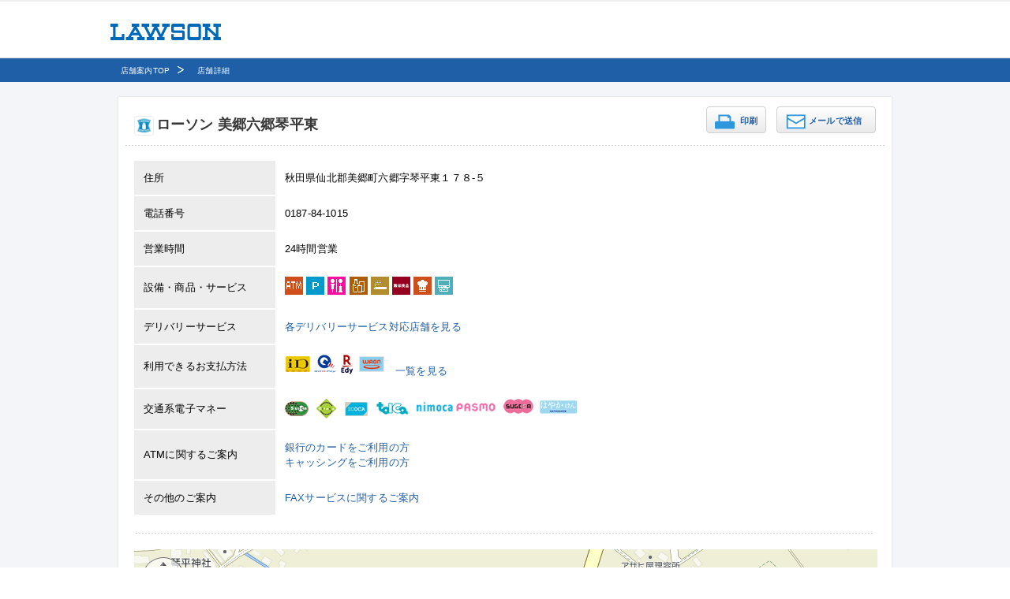

--- FILE ---
content_type: text/html
request_url: https://www.e-map.ne.jp/p/lawson/dtl/211263/
body_size: 12183
content:

<!DOCTYPE html PUBLIC "-//W3C//DTD XHTML 1.0 Transitional//EN" "http://www.w3.org/TR/xhtml1/DTD/xhtml1-transitional.dtd">
<html lang="ja" xmlns:og="http://ogp.me/ns#" xmlns:mixi="http://mixi-platform.com/ns#" xmlns:fb="http://www.facebook.com/2008/fbml" class="rn201008 no-js">
<head>

<!-- Google Tag Manager -->
<noscript><iframe src="https://www.googletagmanager.com/ns.html?id=GTM-NQ35WT" height="0" width="0" style="display:none;visibility:hidden"></iframe></noscript>

<script>
(function(w,d,s,l,i){w[l]=w[l]||[];w[l].push({'gtm.start':new Date().getTime(),event:'gtm.js'});var f=d.getElementsByTagName(s)[0],j=d.createElement(s),dl=l!='dataLayer'?'&l='+l:'';j.async=true;j.src='https://www.googletagmanager.com/gtm.js?id='+i+dl;f.parentNode.insertBefore(j,f);})(window,document,'script','dataLayer','GTM-NQ35WT');
</script>
<!-- End Google Tag Manager -->

	<meta http-equiv="content-type" content="text/html;charset=EUC-JP">
	<meta http-equiv="Content-Style-Type" content="text/css">
	<meta http-equiv="Content-Script-Type" content="text/javascript">

<meta name="keywords" content="" />
<meta name="description" content="" />
<meta property="og:image" content="http:https://www.lawson.co.jp/">
<meta property="fb:app_id" content="219688774759723" />

	<meta name="viewport" content="width=device-width,initial-scale=1">
	<title>店舗検索 | ローソン</title>
	<link href="https://www.e-map.ne.jp/p/lawson/company/lawson/css/default.css" rel="stylesheet" type="text/css">
	<link href="https://www.e-map.ne.jp/p/lawson/company/lawson/css/layout.css"  rel="stylesheet" type="text/css" media="screen,print">
	<link href="https://www.e-map.ne.jp/p/lawson/company/lawson/css/base.css"    rel="stylesheet" type="text/css" media="screen,print">
	<link href="https://www.e-map.ne.jp/p/lawson/company/lawson/css/print.css"   rel="stylesheet" type="text/css" media="print">
	<link href="https://www.e-map.ne.jp/p/lawson/company/lawson/css/japan_map.css"  rel="stylesheet" type="text/css" media="screen,print">
	<!-- ↓↓↓ e-map standard 制御コード ↓↓↓ -->
			<script charset="euc-jp" type="text/javascript" src="https://api.its-mo.com/cgi/loader.cgi?key=JSZ989f008c73d4&ver=2.0&enc=EUC&force=0&noalert=1&api=zdcmap.js,shape.js,geo.js,control.js,usercontrol.js,userwidget.js,search.js,searchcombroute.js&force=1&opt=lawson"></script>
		<script charset="euc-jp" type="text/javascript" src="https://www.e-map.ne.jp/p/lawson/common.js"></script>
		<script charset="euc-jp" type="text/javascript" src="https://www.e-map.ne.jp/p/lawson/zdcemaphttp.js"></script>
		<script charset="euc-jp" type="text/javascript" src="https://www.e-map.ne.jp/p/lawson/nkyoten.js"></script>
		<script charset="euc-jp" type="text/javascript" src="https://www.e-map.ne.jp/p/lawson/emapview.js?"></script>
		<script charset="euc-jp" type="text/javascript" src="https://www.e-map.ne.jp/p/lawson/emapview_shop.js?&his=dm&detailflg=1"></script>
		<script charset="euc-jp" type="text/javascript" src="https://www.e-map.ne.jp/p/lawson/search.js?"></script>
		<!-- ↑↑↑ e-map standard 制御コード ↑↑↑ -->
<script type="text/JavaScript">
<!--
function MM_findObj(n, d) { //v4.01
var p,i,x;  if(!d) d=document; if((p=n.indexOf("?"))>0&&parent.frames.length) {
d=parent.frames[n.substring(p+1)].document; n=n.substring(0,p);}
if(!(x=d[n])&&d.all) x=d.all[n]; for (i=0;!x&&i<d.forms.length;i++) x=d.forms[i][n];
for(i=0;!x&&d.layers&&i<d.layers.length;i++) x=MM_findObj(n,d.layers[i].document);
if(!x && d.getElementById) x=d.getElementById(n); return x;
}

function MM_showHideLayers() { //v6.0
var i,p,v,obj,args=MM_showHideLayers.arguments;
for (i=0; i<(args.length-2); i+=3) if ((obj=MM_findObj(args[i]))!=null) { v=args[i+2];
if (obj.style) { obj=obj.style; v=(v=='show')?'visible':(v=='hide')?'hidden':v; }
obj.visibility=v; }
}

//-->
</script>
<script type="text/javascript" src="https://www.e-map.ne.jp/p/lawson/company/lawson/js/jquery-1.12.2.min.js"></script>
<script charset="EUC-JP" type="text/javascript" src="https://www.e-map.ne.jp/p/lawson/company/lawson/js/custom.js"></script>


<link rel="shortcut icon" href="https://www.e-map.ne.jp/p/lawson/company/lawson/common/images/favicon.ico" />
<link rel="stylesheet" type="text/css" media="all" href="https://www.e-map.ne.jp/p/lawson/company/lawson/common201008/css/default.css" />
<link rel="stylesheet" type="text/css" media="all" href="https://www.e-map.ne.jp/p/lawson/company/lawson/common201008/css/set_recommend.css" />
<link rel="stylesheet" type="text/css" media="all" href="https://www.e-map.ne.jp/p/lawson/company/lawson/common/css/sns/lws_common.css">
<!-- <script src="https://www.e-map.ne.jp/p/lawson/company/lawson/common201008/js/default.js"></script> -->

<!--ヘッド用の追記-->
<link rel="stylesheet" type="text/css" href="https://www.lawson.co.jp/common2015/css/reset.css ">
<link rel="stylesheet" type="text/css" href="https://fonts.googleapis.com/earlyaccess/notosansjapanese.css ">
<link rel="stylesheet" type="text/css" href="https://www.lawson.co.jp/common2015/css/common.css ">
<link rel="stylesheet" type="text/css" href="https://www.lawson.co.jp/common2015/css/campaigns.css ">
<!--ヘッド用の追記-->

<link href="https://www.e-map.ne.jp/p/lawson/company/lawson/css/custom.css?20240423"  rel="stylesheet" type="text/css" media="screen,print">

</head>
<body onload="parent.postMessage('update','*');ZdcEmapInit('39.4235186','140.5586092','0',0);ZdcEmapShopDetailKidFirst('211263','39.4235186','140.5586092','1','',true,'0',0);ZdcEmapFreeRouteStatic('39.4235186','140.5586092');" class="type_normal" style="background-color:#FFFFFF;">
<div class="contents">
<!--HEADER[S]-->

<!-- ここにヘッダを記述してください -->
<header id="update2015_header" class="cf" style="height: 71px;">
  <div class="innerBlock" style="height: 50px;">
    <div id="nav02">
      <h1><a href="https://www.lawson.co.jp/"><img src="https://www.lawson.co.jp/common2015/img/logo_lawson.png" width="140" height="21" alt=""></a></h1>
    </div>
  </div>
</header>
<!-- ここまでヘッダ -->

<div class="bg-breadcrumb">
<div class="breadcrumb">
<ul>
<li class="breadcrumb-store">
<a href="https://www.e-map.ne.jp/p/lawson/?">店舗案内TOP</a></li>
<li class="breadcrumb-store">
店舗詳細</li>
</ul>

<input type="hidden" id="history_count" value="2" />
	<input type="hidden" id="history_name_1" value="店舗案内TOP" />
	<input type="hidden" id="history_url_1" value="https://www.e-map.ne.jp/p/lawson/?" />		<input type="hidden" id="history_name_2" value="店舗詳細" />
		<input type="hidden" id="history_url_2" value="/p/lawson/dtl/211263/" /><!-- /breadcrumb --></div>
<!-- /bg-breadcrumb --></div>
<!--HEADER[E]-->
<div class="bg-details">
<div class="details">
<div class="box-shadow">
<div class="page-theme">
<h1 class="hdg-lv1">
			<img src="https://www.e-map.ne.jp/cgi/sys_icon_select.cgi?cid=lawson&icon_id=S1" alt="ローソン" title="ローソン">ローソン 美郷六郷琴平東
				</h1>
<input type="hidden" name="ZdcEmapShopNameEnc" id="ZdcEmapShopNameEnc" value="%C8%FE%B6%BF%CF%BB%B6%BF%B6%D7%CA%BF%C5%EC">

<ul>
<li class="btn-frame btn-print-color details-color-ver"><a href="https://www.e-map.ne.jp/p/lawson/prt/211263/?" role="button" target="_blank">印刷</a></li>
<li class="btn-frame btn-mail-color details-color-ver"><a href="mailto:?body=https%3A%2F%2Fwww.e-map.ne.jp%2Fsmt%2Flawson%2Fmap%2F211263%2F%3F" role="button">メールで送信</a></li>
</ul>
<!-- /page-theme --></div>


<div class="gmap-info">
<dl>
<dt>住所</dt>
<dd>
<ul class="address-info">
<li class="address">秋田県仙北郡美郷町六郷字琴平東１７８‐５</li>
</ul>
</dd>
</dl>

<dl>
<dt>電話番号</dt>
<dd>
		0187-84-1015
</dd>
</dl>

<dl>
<dt>営業時間</dt>
<dd>
24時間営業
</dd>
</dl>

<dl>
<dt>設備・商品・サービス</dt>
<dd>
	<table id="kyotentrfTbl">
	<tr>
		<td>
						<img src="https://www.e-map.ne.jp/cgi/sys_icon_select.cgi?cid=lawson&icon_id=10" alt="ATM" title="ATM" class="service-icon">
												<img src="https://www.e-map.ne.jp/cgi/sys_icon_select.cgi?cid=lawson&icon_id=53" alt="駐車場" title="駐車場" class="service-icon">
															
									
												
									<img src="https://www.e-map.ne.jp/cgi/sys_icon_select.cgi?cid=lawson&icon_id=63" alt="バリアフリートイレ" title="バリアフリートイレ" class="service-icon">
												<img src="https://www.e-map.ne.jp/cgi/sys_icon_select.cgi?cid=lawson&icon_id=11" alt="お酒" title="お酒" class="service-icon">
												<img src="https://www.e-map.ne.jp/cgi/sys_icon_select.cgi?cid=lawson&icon_id=12" alt="タバコ" title="タバコ" class="service-icon">
															
									<img src="https://www.e-map.ne.jp/cgi/sys_icon_select.cgi?cid=lawson&icon_id=80" alt="無印良品" title="無印良品" class="service-icon">
												<img src="https://www.e-map.ne.jp/cgi/sys_icon_select.cgi?cid=lawson&icon_id=50" alt="まちかど厨房（店内キッチン）" title="まちかど厨房（店内キッチン）" class="service-icon">
															
												
									
									
												
									<img src="https://www.e-map.ne.jp/cgi/sys_icon_select.cgi?cid=lawson&icon_id=27" alt="マルチコピー機" title="マルチコピー機" class="service-icon">
															
									
									
									
					</td>
	</tr>
	</table>
</dd>
</dl>

<dl>
<dt>デリバリーサービス</dt>
<dd>
	<a href="https://www.lawson.co.jp/service/collaboration/delivery/" target="_blank">各デリバリーサービス対応店舗を見る</a>
</dd>
</dl>

<dl>
<dt>利用できるお支払方法</dt>
<dd>
	<table id="kyotentrfTbl">
	<tr>
		<td>
		<img src="https://www.e-map.ne.jp/p/lawson/company/lawson/images/map_detail_icon_card.png?20250212" alt="電子マネー" title="電子マネー">　<a href="https://www.lawson.co.jp/service/payment/settlement/" target="_blank">一覧を見る</a>
		</td>
	</tr>
	</table>
</dd>
</dl>

<dl>
<dt>交通系電子マネー</dt>
<dd>
	<table id="kyotentrfTbl">
	<tr>

		<td>
		<div class="t_money">
				<img src="https://www.e-map.ne.jp/cgi/sys_icon_select.cgi?cid=lawson&icon_id=16" alt="Suica">
								<img src="https://www.e-map.ne.jp/cgi/sys_icon_select.cgi?cid=lawson&icon_id=17" alt="Kitaca">
								<img src="https://www.e-map.ne.jp/cgi/sys_icon_select.cgi?cid=lawson&icon_id=18" alt="ICOCA">
								<img src="https://www.e-map.ne.jp/cgi/sys_icon_select.cgi?cid=lawson&icon_id=19" alt="TOICA">
								<img src="https://www.e-map.ne.jp/cgi/sys_icon_select.cgi?cid=lawson&icon_id=20" alt="nimoca">
								<img src="https://www.e-map.ne.jp/cgi/sys_icon_select.cgi?cid=lawson&icon_id=21" alt="PASMO">
								<img src="https://www.e-map.ne.jp/cgi/sys_icon_select.cgi?cid=lawson&icon_id=22" alt="SUGOCA">
								<img src="https://www.e-map.ne.jp/cgi/sys_icon_select.cgi?cid=lawson&icon_id=23" alt="はやかけん">
								<!--<img src="https://www.e-map.ne.jp/cgi/sys_icon_select.cgi?cid=lawson&icon_id=35" alt="manaca">-->
						</div>
		</td>

	</tr>
	</table>
</dd>
</dl>



<dl>
<dt>ATMに関するご案内</dt>
<dd>
<li><a href="https://www.lawsonbank.jp/atm/bank/" target="_blank">銀行のカードをご利用の方</a></li>
<li><a href="https://www.lawsonbank.jp/atm/" target="_blank">キャッシングをご利用の方</a></li>
</dd>
</dl>


<dl>
<dt>その他のご案内</dt>
<dd>
<li><a href="https://www.lawson.co.jp/service/others/multicopy/" target="_blank">FAXサービスに関するご案内</a></li>
</dd>
</dl>






<!-- /gmap-info--></div>

<div class="gmap-info-right">
<!-- /gmap-info-right --></div>

<div class="gmap-notice">
<!-- /gmap-notice --></div>

<div class="gmap-map">

<div id="ZdcEmapMap" style="width:942px;height:564px;"></div>

<!--/gmap-map--></div>

<!-- /box-shadow --></div>
<!-- /details --></div>
<!-- /bg-details --></div>
<!--FOOTER[S]-->
	<footer>
		<!-- ↓フッタ挿入位置 ここから -->
<!-- ここにフッタを記述してください -->

<footer id="update2015_footer">
  <section id="footer_sec-03">
                <div class="innerBlock" style="padding-top:0;">
      <p class="copy mb30">Copyright &copy; Lawson, Inc. All Rights Reserved.</p>
    </div>
  </section>
<!--  <p id="pageTop"><a href="javascript:void(0)"><img src="https://www.e-map.ne.jp/p/lawson/company/lawson/common2015/img/ico_pagetop.png" width="40" height="40" alt=""></a></p> -->
</footer>
		<!-- ↑フッタ挿入位置 ここまで -->
	<!-- /footer --></footer>
<!--FOOTER[E]-->
<!-- /contents --></div>
</body>
</html>

--- FILE ---
content_type: text/html
request_url: https://www.e-map.ne.jp/p/lawson/common.js
body_size: 640
content:


var ZdcEmapGPSErrMsg="現在地の取得に失敗しました";		
//HTML読み込み用ajax通信関数
function ZdcEmapCmnHttpRequestHtmlAjax(url, func, nowaitmsg, typ) {
	if(typ == undefined) typ = 1;
	//通信処理
	var ZdcEmapHttpRequestObj = new ZdcEmapHttpRequest('EUC', 'EUC');
	ZdcEmapHttpRequestObj.request(url, function(html,status) {
		if(status == 3) status = 0;//タイムアウトは無視 連続呼び出し時の動作が安定しないので
		if(status == 9) status = 0;//テンプレートが無い場合に対応
		if(html == null) html = "";//nullは出さない
		if(status == 0) {
			func(html,status);
		} else {
			//エラー処理
			func(html,status);
		}
	},10000,typ);
}



--- FILE ---
content_type: text/html
request_url: https://www.e-map.ne.jp/p/lawson/emapview.js?
body_size: 57878
content:


//-------------------------------------------------------------
//初期設定
//-------------------------------------------------------------
var ZdcEmapDisableReSearch = false;	//地図
var ZdcEmapMapObj = null;
var ZdcEmapMapUsrctl = null;
var ZdcEmapMapZoomctl = null;
var ZdcEmapWindowWidth = 0;
var ZdcEmapWindowHeight = 0;
var ZdcEmapAnyDispPx = 0;
var ZdcEmapAnyDispPy = 0;
//ユーザーレイヤー
var ZdcEmapMapUserLyrId = null;
//マーカー記憶
var ZdcEmapMapShopMrkId = new Array(30);
var ZdcEmapMapShopMrkCnt = null;
var ZdcEmapMapPoiMrkId = new Array(50);
var ZdcEmapMapPoiMrkCnt = null;
var ZdcEmapMapShopDetailMrkId = null;
var ZdcEmapMapCurFocusMrkId = null;
var ZdcEmapMapSearchPoint = null; // add 2011/12/27 H.osamoto
//吹き出し
//小窓
var ZdcEmapListObj;
var ZdcEmapNekiListObj;		var ZdcEmapDetailObj;
var ZdcEmapCondObj;
var ZdcEmapCondStaticObj;		var ZdcEmapFRouteStaticObj;		var ZdcEmapRouteCase = '';		var ZdcEmapSrchCombRootResultObj;		//Myエリア追加用表示エリア
var ZdcEmapMyareaWrapperObj;
//各ボタンのイベント管理
var ZdcEmapSearchClickFlg = 0;
//アイコン情報
var ZdcEmapIconImg = new Array();
var ZdcEmapIconW = new Array();
var ZdcEmapIconH = new Array();
var ZdcEmapIconOffsetX = new Array();
var ZdcEmapIconOffsetY = new Array();
// 地図緯度経度
var mappoint;
var widget2,widget3;	// add 2012/04/02 K.Masuda
var detailflg;	// add 2012/11/06 H.osamoto
var printflg;	// add 2012/11/06 H.osamoto

ZdcEmapIconImg['@SHOP'] = 'https://www.e-map.ne.jp/p/lawson/img/000000.gif';ZdcEmapIconW['@SHOP'] = 11;ZdcEmapIconH['@SHOP'] = 11;ZdcEmapIconOffsetX['@SHOP'] = -6;ZdcEmapIconOffsetY['@SHOP'] = -6;ZdcEmapIconImg['@NEW'] = 'https://www.e-map.ne.jp/cgi/icon_select.cgi?cid=lawson&icon_id=@NEW.gif';ZdcEmapIconW['@NEW'] = 23;ZdcEmapIconH['@NEW'] = 10;ZdcEmapIconOffsetX['@NEW'] = -12;ZdcEmapIconOffsetY['@NEW'] = -5;ZdcEmapIconImg['@SEL'] = 'https://www.e-map.ne.jp/p/lawson/img/icon_cursor/0003.gif';ZdcEmapIconW['@SEL'] = 51;ZdcEmapIconH['@SEL'] = 50;ZdcEmapIconOffsetX['@SEL'] = -26;ZdcEmapIconOffsetY['@SEL'] = -25;ZdcEmapIconImg['@SELB'] = 'https://www.e-map.ne.jp/p/lawson/img/icon_cursor/0000.gif';ZdcEmapIconW['@SELB'] = 51;ZdcEmapIconH['@SELB'] = 50;ZdcEmapIconOffsetX['@SELB'] = -26;ZdcEmapIconOffsetY['@SELB'] = -25;ZdcEmapIconImg['@TP'] = 'https://www.e-map.ne.jp/p/lawson/img/tp11.gif';ZdcEmapIconW['@TP'] = 11;ZdcEmapIconH['@TP'] = 11;ZdcEmapIconOffsetX['@TP'] = -6;ZdcEmapIconOffsetY['@TP'] = -6;ZdcEmapIconImg['1'] = 'https://www.e-map.ne.jp/cgi/icon_select.cgi?cid=lawson&icon_id=1';ZdcEmapIconW['1'] = 25;ZdcEmapIconH['1'] = 25;ZdcEmapIconOffsetX['1'] = -13;ZdcEmapIconOffsetY['1'] = -13;ZdcEmapIconImg['2'] = 'https://www.e-map.ne.jp/cgi/icon_select.cgi?cid=lawson&icon_id=2';ZdcEmapIconW['2'] = 25;ZdcEmapIconH['2'] = 25;ZdcEmapIconOffsetX['2'] = -13;ZdcEmapIconOffsetY['2'] = -13;ZdcEmapIconImg['3'] = 'https://www.e-map.ne.jp/cgi/icon_select.cgi?cid=lawson&icon_id=3';ZdcEmapIconW['3'] = 21;ZdcEmapIconH['3'] = 21;ZdcEmapIconOffsetX['3'] = -11;ZdcEmapIconOffsetY['3'] = -11;ZdcEmapIconImg['4'] = 'https://www.e-map.ne.jp/cgi/icon_select.cgi?cid=lawson&icon_id=4';ZdcEmapIconW['4'] = 25;ZdcEmapIconH['4'] = 25;ZdcEmapIconOffsetX['4'] = -13;ZdcEmapIconOffsetY['4'] = -13;ZdcEmapIconImg['5'] = 'https://www.e-map.ne.jp/cgi/icon_select.cgi?cid=lawson&icon_id=5';ZdcEmapIconW['5'] = 21;ZdcEmapIconH['5'] = 21;ZdcEmapIconOffsetX['5'] = -11;ZdcEmapIconOffsetY['5'] = -11;ZdcEmapIconImg['6'] = 'https://www.e-map.ne.jp/cgi/icon_select.cgi?cid=lawson&icon_id=6';ZdcEmapIconW['6'] = 25;ZdcEmapIconH['6'] = 25;ZdcEmapIconOffsetX['6'] = -13;ZdcEmapIconOffsetY['6'] = -13;var Zdc_smap_g_oMap     = null;
var Zdc_smap_g_oAjax    = null;

//その他
var ZdcEmapSaveCond = new Array(30);//絞込条件

var QSTRING = location.search.replace(/^\?/, '');

var ZdcEmapScaleType = "0";
// 最大縮尺、最小縮尺
var max_lvl = parseInt("0");
var min_lvl = parseInt("18");
var zoomRange = [];
for(var i = parseInt('0'); i <= parseInt('18'); i++)
	zoomRange.push(i);
/**
 * Convert zoom from virtual zoom to real zoom
 */
function EncRealZoom(zoom){
	for(var i = 0; i < zoomRange.length; i++){
		if(zoom == zoomRange[i]){
			return i + 1;
		}
	}
}
/**
 * Convert zoom from real zoom to virtual zoom
 */
function DecRealZoom(zoom){
	return zoomRange[zoom] - 1;
}


//初期化関数
function ZdcEmapInit(init_lat, init_lon, init_lv){
	if (!document.getElementById('ZdcEmapMap')) return;			//地図の基本設定 ----------------------------------------
	var svrurl = "https://api.e-map.ne.jp/mapapi/";
	//初期位置
	if (!init_lat || !init_lon) {
		init_lat = 128440300;
		init_lon = 503173140;
	}
	if (!init_lv || init_lv == 0) {
		init_lv = 16;
	}
	init_lv = init_lv - 1;

var map_type = ZDC.MAPTYPE_NOICON;var wheelType = 3;	ZdcEmapMapObj = new ZDC.Map(
					document.getElementById('ZdcEmapMap'),
					{
						latlon : new ZDC.LatLon(init_lat, init_lon),
						zoom : init_lv,
												wheelType: wheelType,													mapType: map_type
					}
				);

		// 地図ダブルクリックでスクロール
	ZDC.addListener(ZdcEmapMapObj, ZDC.MAP_DBLCLICK, ZdcEmapMoveLatLon);
	ZDC.addListener(ZdcEmapMapObj, ZDC.MAP_CHG_ZOOM, ZdcEmapMapEventLogZoom);
	ZDC.addListener(ZdcEmapMapObj, ZDC.MAP_CHG_LATLON, ZdcEmapMapEventLogLoc);
		
	//各e-map用コントロール --------------------------------
	//リスト表示部
	ZdcEmapListObj  = document.getElementById('ZdcEmapList');
	if(!ZdcEmapListObj) ZdcEmapListObj = document.createElement('DIV');//light用ダミー
	ZdcEmapNekiListObj = ZdcEmapListObj;		//検索条件指定部
	ZdcEmapCondObj = document.getElementById('ZdcEmapCond');
	if(!ZdcEmapCondObj) ZdcEmapCondObj = document.createElement('DIV');//light用ダミー
		ZdcEmapCondStaticObj = document.getElementById('ZdcEmapCondStatic');
	if(!ZdcEmapCondStaticObj) ZdcEmapCondStaticObj = document.createElement('DIV');//light用ダミー
		//出発地指定ルート固定表示		add 2013/06/03 Y.Matsukawa
	ZdcEmapFRouteStaticObj = document.getElementById('ZdcEmapFRouteStatic');
		//出発地複合FW結果表示部
	ZdcEmapSrchCombRootDeptObj  = document.getElementById('ZdcEmapSrchCombRootDept');
	if(!ZdcEmapSrchCombRootDeptObj) ZdcEmapSrchCombRootDeptObj = document.createElement('DIV');//light用ダミー
	//複合ルート結果表示部
	ZdcEmapSrchCombRootResultObj  = document.getElementById('ZdcEmapSrchCombRootResult');
	if(!ZdcEmapSrchCombRootResultObj) ZdcEmapSrchCombRootResultObj = document.createElement('DIV');//light用ダミー

	//その他 -----------------------------------------------
	//スケールバー
		widgetScaleBar = new ZDC.ScaleBar();
	ZdcEmapMapObj.addWidget(widgetScaleBar);
		//標準コントロール
				var widget = new ZDC.Control(
		{
			pos: {
				top: 10,
				left: 10
			},
			type: ZDC.CTRL_TYPE_NORMAL,
			close: true
		}
	);
	ZdcEmapMapObj.addWidget(widget);
		//ユーザコントロール
	//createUserControl();
		// 縮尺＋－ボタン
	if(ZdcEmapScaleType == '1')
		ZdcEmapLvlScaleBtn();
	
	//地図中心マーク

	// add 2016/10/03 Y.Uesugi [
	//VICS対応 地図重畳
	// add 2016/10/03 Y.Uesugi ]

	
}

// ユーザコントロール
function createUserControl() {
	/* ユーザコントロールに使用する画像 */
	var imgurldir = 'img/usrcontrol/';
	
	var control = {
		/* ホームポジションへ移動ボタン */
		home:
		{
			/* 画像のURL */
			src: imgurldir + 'home.png',
			/* 配置位置 */
			pos:{top: 28,right: 34},
			/* 画像の表示サイズ */
			imgSize:{width: 22,height: 22}
		},
		north:
		{
			src: imgurldir + 'north.png',
			pos: {top: 10,right: 38},
			imgSize: {width: 16,height: 17}
		},
		east:
		{
			src: imgurldir + 'east.png',
			pos: {top: 30,right: 18},
			imgSize: {width: 16,height: 17}
		},
		south:
		{
			src: imgurldir + 'south.png',
			pos: {top: 50,right: 38},
			imgSize: {width: 16,height: 17}
		},
		west:
		{
			src: imgurldir + 'west.png',
			pos: {top: 30,right: 58},
			imgSize: {width: 16,height: 17}
		},
		bar:
		{
			src: imgurldir + 'bar.png',
			pos: {top: 91,right: 38},
			imgSize: {width: 17,height: 110}
		},
		btn:
		{
			src: imgurldir + 'btn.png',
			pos: {top: 0,right: 1},
			imgSize: {width: 15,height: 10}
		},
		minus:
		{
			src: imgurldir + 'minus.png',
			pos: {top: 206,right: 38},
			imgSize: {width: 16,height: 17}
		},
		plus:
		{
			src: imgurldir + 'plus.png',
			pos: {top: 72,right: 38},
			imgSize: {width: 16,height: 17}
		}
	};
	
	var options = {
		/* つまみの上限位置(縮尺レベル変更バーのtop: -2pxの位置) */
		start: -2,
		/* つまみの移動量 */
		interval: 6
	};
	
	/* ユーザコントロールを作成 */
	widget = new ZDC.UserControl(control, options);
	
	/* ユーザコントロールを追加 */
	ZdcEmapMapObj.addWidget(widget);
};



//-------------------------------------------------------------
//地図制御
//-------------------------------------------------------------
// クリック位置へ移動
function ZdcEmapMoveLatLon() {
	var latlon = ZdcEmapMapObj.getClickLatLon();
	ZdcEmapMapObj.moveLatLon(latlon);
}
//地図上にカーソル表示
var ZdcEmapMapCurMrkId = null;
function ZdcEmapMapCursorSet(lat, lon){
	//アイコンの作成
	mrk = ZdcEmapMakeMrkApi2(0, lat, lon, 
							ZdcEmapIconW['@SELB'], ZdcEmapIconH['@SELB'],0,0,
							ZdcEmapIconOffsetX['@SELB'], ZdcEmapIconOffsetY['@SELB'],0,0,
							ZdcEmapIconImg['@SELB'], '',
							'', '', '', 0, null, null, null
						);
		//if (ZdcEmapMapShopMrkId[i] != null) ZdcEmapMapObj.removeWidget(ZdcEmapMapCurMrkId);	mod 2011/12/20 Y.Matsukawa
	if (ZdcEmapMapCurMrkId != null) ZdcEmapMapObj.removeWidget(ZdcEmapMapCurMrkId);
	ZdcEmapMapObj.addWidget(mrk);
	ZdcEmapMapCurMrkId = mrk;
}
//地図上のカーソル外す
function ZdcEmapMapCursorRemove(){
	if (ZdcEmapMapCurMrkId != null) {
		ZdcEmapMapObj.removeWidget(ZdcEmapMapCurMrkId);
		ZdcEmapMapCurMrkId = null;
	}
	//詳細表示中
	ZdcEmapMapFrontShopDetail();//詳細アイコンを前面にもってくる
}
//地図移動
function ZdcEmapMapMove(lat, lon, lvl){
	var center = new ZDC.LatLon(Number(lat), Number(lon));
	ZdcEmapMapObj.moveLatLon(center);
	if(lvl) ZdcEmapMapObj.setZoom(lvl);
}
function ZdcEmapMapScroll(lat, lon){
	var center = new ZDC.LatLon(lat, lon);
	//マップ移動
	ZdcEmapMapObj.moveLatLon(center);
}
//地図移動
function ZdcEmapMapMoveBox(minlat,minlon,maxlat,maxlon,pt,noin){
	var p1 = new ZdcPoint(minlon,minlat,2);
	var p2 = new ZdcPoint(maxlon,maxlat,2);
	var bx = new ZdcBox(p1,p2);
	if(pt != null) {
		var s = ZdcEmapMapObj.getMapBoxScale(bx,pt);
		ZdcEmapMapObj.setMapLocation(pt);
		if(noin != 1 || (noin == 1 && s < ZdcEmapMapObj.getMapScale())) ZdcEmapMapObj.setMapScale(s);
	} else {
		var s = ZdcEmapMapObj.getMapBoxScale(bx);
		ZdcEmapMapObj.setMapLocation(bx.getBoxCenter());
		if(noin != 1 || (noin == 1 && s < ZdcEmapMapObj.getMapScale())) ZdcEmapMapObj.setMapScale(s);
	}
}

//地図移動(API2.0用)
function ZdcEmapMapMoveBoxApi2(minlat,minlon,maxlat,maxlon){
	
	var varlatlon_box = new Array();
	
	// 地図表示縮尺取得用仮想表示エリア
	varlatlon_box[0] = new ZDC.LatLon(minlat, minlon);
	varlatlon_box[1] = new ZDC.LatLon(maxlat, maxlon);
	var adjust = ZdcEmapMapObj.getAdjustZoom(varlatlon_box);
	// 地図移動＆縮尺変更
		if(adjust != null) {
		ZdcEmapMapObj.moveLatLon(adjust.latlon);
		ZdcEmapMapObj.setZoom(adjust.zoom);
	} else {
		ZdcEmapMapObj.setZoom(0);
	}
}

// +-ボタン
function ZdcEmapLvlScaleBtn(){
	var now_lvl = parseInt(DecRealZoom(ZdcEmapMapObj.getZoom()) + 1);
}
// +-ボタンでの地図縮尺変更
function ZdcEmapLvlScaleChanged(type){
	var now_lvl = parseInt(DecRealZoom(ZdcEmapMapObj.getZoom()) + 1);
	if( max_lvl <= now_lvl || now_lvl >= min_lvl ){
		if(type == 'p'){
			if( now_lvl < min_lvl ){
				now_lvl++;
			}
			now_lvl = EncRealZoom(now_lvl);
			ZdcEmapMapObj.setZoom(now_lvl - 1);
		} else {
			if( now_lvl > max_lvl ){
				now_lvl--;
			}
			now_lvl = EncRealZoom(now_lvl);
			ZdcEmapMapObj.setZoom(now_lvl - 1);
		}
	} else {
		if(type == 'p'){
			now_lvl = min_lvl;
		} else {
			now_lvl = max_lvl;
		}
		now_lvl = EncRealZoom(now_lvl);
		ZdcEmapMapObj.setZoom(now_lvl - 1);
	}
	ZdcEmapLvlScaleBtn();
}

//-------------------------------------------------------------
//アイコン登録
//-------------------------------------------------------------
function ZdcEmapMakeMrk(id,lat,lon,
						sizew,sizeh,shadowsizew,shadowsizeh,
						offsetx,offsety,shdoffsetx,shdoffsety,msgoffsetx,msgoffsety,
						image,shadowimage,
						data1,data2,nflg,
						mouseclickmarker,mouseovermarker,mouseoutmarker
						,lvl
						) {
	
	var p,mrk,item;
	var icon = new ZdcIcon();
	
	//アイコンの作成
	icon.size      = new ZdcSize(sizew, sizeh);
	icon.offset    = new ZdcPixel(offsetx, offsety);
	// icon.imageの末尾が「.gif」でないと、内部的にGIF以外として処理されてしまうので、末尾を無理矢理「.gif」にしています。
	// GIF以外で処理されてしまうと、IEで印刷時に透過GIFが透過しません。
	// タイムスタンプ値を付加しているのは、キャッシュ抑制のためです。これがないと、アイコン画像を差し替えた際に表示が崩れることがあります。（IEのみ）
	if (image.substr(image.length-4, 4) == ".gif") {
		icon.image = image;
	} else {
		dd = new Date();
		ts = dd.getTime();
		if (image.indexOf('?') < 0) {
			icon.image = image+"?dummy="+ts+".gif";
		} else {
			icon.image = image+"&dummy="+ts+".gif";
		}
	}
	if(shadowimage) {
		icon.shadowsize = new ZdcSize(shadowsizew, shadowsizeh);
		icon.shdoffset = new ZdcPixel(shdoffsetx,shdoffsety);
		icon.shadowimage   = shadowimage;
	}
	icon.msgoffset = new ZdcPixel(msgoffsetx,msgoffsety);
	//マーカーの作成
	p   = new ZdcPoint(lon, lat, 2);
	mrk = new ZdcMarker(p, icon);
	//マーカーの基本情報
	mrk.id     = id;
	mrk.data1  = data1;
	mrk.data2  = data2;
	mrk.nflg   = nflg;
	if (lvl) mrk.lvl = lvl;
	mrk.Point  = p;
	mrk.mouseclickmarker = mouseclickmarker;
	mrk.mouseovermarker  = mouseovermarker;
	mrk.mouseoutmarker   = mouseoutmarker;
	//マーカークリック時のイベント登録
	if(mrk.mouseclickmarker) ZdcEvent.addListener(mrk, "mouseclickmarker", mrk.mouseclickmarker);
	if(mrk.mouseovermarker)  ZdcEvent.addListener(mrk, "mouseovermarker" , mrk.mouseovermarker);
	if(mrk.mouseoutmarker)   ZdcEvent.addListener(mrk, "mouseoutmarker"  , mrk.mouseoutmarker);
	// イベントなしの時はマウスカーソルを変更しない
	if (!mrk.mouseclickmarker && !mrk.mouseovermarker) mrk.setType('static');

	return mrk;
}

//-------------------------------------------------------------
//アイコン登録(API2.0用)
//-------------------------------------------------------------
var rtnhtml;
function ZdcEmapMakeMrkApi2(id,lat,lon,
						sizew,sizeh,newsizew,newsizeh,
						offsetx,offsety,newoffsetx,newoffsety,
						image,newimage,
						data1,data2,message,nflg,
						mouseclickmarker,
						mouseovermarker,
						lvl,
						seq_icon,								mouseoutmarker							) {
	var mrk;
	var w;
	var h;
	var latlon = new ZDC.LatLon(lat, lon);
	var iconimage
		// icon.imageの末尾が「.gif」でないと、内部的にGIF以外として処理されてしまうので、末尾を無理矢理「.gif」にしています。
	// GIF以外で処理されてしまうと、IEで印刷時に透過GIFが透過しません。
	// タイムスタンプ値を付加しているのは、キャッシュ抑制のためです。これがないと、アイコン画像を差し替えた際に表示が崩れることがあります。（IEのみ）
	if (image.substr(image.length-4, 4) == ".gif") {
		iconimage = image;
	} else {
		dd = new Date();
		ts = dd.getTime();
		if (image.indexOf('?') < 0) {
			iconimage = image+"?dummy="+ts+".gif";
		} else {
			iconimage = image+"&dummy="+ts+".gif";
		}
	}

		// 連番アイコン（拠点アイコン画像は使わない）
	if (seq_icon) {
				if (seq_icon.img) {
			var divstyle = "display:table-cell;text-align:center;vertical-align:middle;";
			divstyle += "width:"+seq_icon.width+"px;";
			divstyle += "height:"+seq_icon.height+"px;";
			divstyle += "background-image:url(img/icon_seq/"+seq_icon.img+");";
			divstyle += "background-repeat:no-repeat;";
			divstyle += "background-color:transparent;";
			if (mouseclickmarker) divstyle += "cursor:pointer;";
			var numstyle = "";
			numstyle += "color:"+seq_icon.textColor+";";
			numstyle += "font-weight:"+seq_icon.fontWeight+";";
			numstyle += "font-size:"+seq_icon.fontSize+";";
			numstyle += "font-family:"+seq_icon.fontFamily+";";
			numstyle += "background-color:transparent;";
			var w = seq_icon.width + (seq_icon.borderWidth * 2);
			var h = seq_icon.height + (seq_icon.borderWidth * 2);
			var ofsx = (Math.floor(w / 2)) * -1;
			var ofsy = (Math.floor(h / 2)) * -1;
			mrk = new ZDC.UserWidget(latlon, {
				html: '<div style="'+divstyle+'">'
					+ '<span style="'+numstyle+'">'+seq_icon.seq+'</span>'
					+ '</div>',
				size: new ZDC.WH(w, h),
				offset: new ZDC.Pixel(ofsx, ofsy),
				propagation: false
			});
		} else {
					var divstyle = "display:table-cell;text-align:center;vertical-align:middle;";
			if (seq_icon.circle) divstyle += "border-radius:50%;";
			divstyle += "border:"+seq_icon.borderColor+" "+seq_icon.borderWidth+"px solid;";
			divstyle += "background-color:"+seq_icon.backgroundColor+";";
			divstyle += "width:"+seq_icon.width+"px;";
			divstyle += "height:"+seq_icon.height+"px;";
			if (mouseclickmarker) divstyle += "cursor:pointer;";
			var numstyle = "";
			numstyle += "color:"+seq_icon.textColor+";";
			numstyle += "font-weight:"+seq_icon.fontWeight+";";
			numstyle += "font-size:"+seq_icon.fontSize+";";
			numstyle += "font-family:"+seq_icon.fontFamily+";";
			var w = seq_icon.width + (seq_icon.borderWidth * 2);
			var h = seq_icon.height + (seq_icon.borderWidth * 2);
			var ofsx = (Math.floor(w / 2)) * -1;
			var ofsy = (Math.floor(h / 2)) * -1;
			mrk = new ZDC.UserWidget(latlon, {
				html: '<div style="'+divstyle+'">'
					+ '<span style="'+numstyle+'">'+seq_icon.seq+'</span>'
					+ '</div>',
				size: new ZDC.WH(w, h),
				offset: new ZDC.Pixel(ofsx, ofsy),
				propagation: false
			});
		}
		mrk.userwidget = true;

	// 通常の拠点アイコン（画像）
	} else {
			// newアイコンありの場合
		if (newimage) {
			// 拠点アイコン
			mrk = new ZDC.Marker(latlon,{
				/* マーカのサイズに合わせて位置を調整する */
				offset: new ZDC.Pixel(offsetx, offsety),
				contentOffset: new ZDC.Pixel(newoffsetx, newoffsety),
				custom: {
					base : {
						src: iconimage,
						imgSize: ZDC.WH(sizew, sizeh)
					},
					content : {
						src: newimage,
						imgSize: ZDC.WH(newsizew, newsizeh)
					}
				}
			});
		// newアイコンなしの場合
		} else {
			// 拠点アイコン
			mrk = new ZDC.Marker(latlon,{
				/* マーカのサイズに合わせて位置を調整する */
				offset: new ZDC.Pixel(offsetx, offsety),
				custom: {
					base : {
						src: iconimage,
						imgSize: ZDC.WH(sizew, sizeh)
					}
				}
			});
		}
	}
	
	//マーカーの基本情報
	mrk.id     = id;
	mrk.data1  = data1;
	mrk.data2  = data2;
	mrk.nflg   = nflg;
	mrk.lat     = lat;
	mrk.lon     = lon;
	if (lvl) mrk.lvl = lvl;
	
	//クリック時のイベント登録
	if (mouseclickmarker) {
		//吹き出しテキスト用アンカーイベント
				if (mrk.userwidget) {
			ZDC.addListener(mrk, ZDC.USERWIDGET_CLICK, mouseclickmarker);
		} else {
								ZDC.addListener(mrk, ZDC.MARKER_CLICK, mouseclickmarker);
					}
	}

	//マウスオーバー時のイベント登録
	if (mouseovermarker) {
		var center = ZdcEmapMapObj.getLatLon();
		var box = ZdcEmapMapObj.getLatLonBox();
		var maplatlen = box.getMax().lat - box.getMin().lat;
		var maplonlen = box.getMax().lon - box.getMin().lon;
		//表示位置の調整
		if (center.lat > lat) {
			//地図中心より下側に表示する場合
			var offsetycenter1 = 10;
			var offsetycenter2 = 90;
			var offsety = -40;
		} else {
			//地図中心より上側に表示する場合
			var offsetycenter1 = -10;
			var offsetycenter2 = -120;
			var offsety = 25;
		}
		if (center.lon > lon) {
			//地図中心より左側に表示する場合
			var offsetxcenter1 = 10;
			var offsetxcenter2 = 102;
			var offsetx = 20;
		} else {
			//地図中心より右側に表示する場合
			var offsetxcenter1 = -10;
			var offsetxcenter2 = -120;
			var offsetx = -170;
		}
		
		var mes = message.split("(");
		var userwidgetmoverlabel =
		{
			html: '<div style="background-color: #FFFFFF; font-size:16px; text-align:center; border:1px solid;">'+mes[0]+'</div>',
			size: new ZDC.WH(150, 60),
			offset: new ZDC.Pixel(offsetx, offsety)
		};
		var latlonmover = new ZDC.LatLon(lat, lon);
		var userwidgetmover = new ZDC.UserWidget(latlonmover, userwidgetmoverlabel);
		
		//吹き出しテキストイベント
		ZdcEmapMapObj.addWidget(userwidgetmover);
		
		//マウスオーバーイベント登録
				if (mrk.userwidget) {
			ZDC.addListener(mrk, ZDC.USERWIDGET_MOUSEOVER, mouseovermarker);
		} else {
					ZDC.addListener(mrk, ZDC.MARKER_MOUSEOVER, mouseovermarker);
		}

				//マウスアウトイベント登録
		if (mrk.userwidget) {
			ZDC.addListener(mrk, ZDC.USERWIDGET_MOUSEOUT, mouseoutmarker);
		} else {
			ZDC.addListener(mrk, ZDC.MARKER_MOUSEOUT, mouseoutmarker);
		}
		
	}
	
	return mrk;
}

//-------------------------------------------------------------
//吹き出し用アンカー
//-------------------------------------------------------------
var ZdcEmapHukidasiAnchor = null;
function ZdcEmapAnchorDraw(id) {
	ZdcEmapTipsHideInfoInterval();
	//動作判定
	if(id == null) id = this.id;
	
	//駅アイコン座標取得
	var icnlat = ZdcEmapMapPoiMrkId[id].lat;
	var icnlon = ZdcEmapMapPoiMrkId[id].lon;
	
	var center = ZdcEmapMapObj.getLatLon();
	var box = ZdcEmapMapObj.getLatLonBox();
	var maplatlen = box.getMax().lat - box.getMin().lat;
	var maplonlen = box.getMax().lon - box.getMin().lon;
	
	var s = ZdcEmapMapObj.getZoom();
		//オブジェクトの作成
	ZdcEmapTipsMarker = ZdcEmapMapPoiMrkId[id];
	if(!ZdcEmapMapObj || !ZdcEmapTipsMarker) return;
	
	//表示位置の調整
	if (center.lat > icnlat) {
		//地図中心より下側に表示する場合
		var offsetycenter1 = 3;
		var offsetycenter2 = 22;
	} else {
		//地図中心より上側に表示する場合
		var offsetycenter1 = -3;
		var offsetycenter2 = -30;
	}
	if (center.lon > icnlon) {
		//地図中心より左側に表示する場合
		var offsetxcenter1 = 3;
		var offsetxcenter2 = 25;
	} else {
		//地図中心より右側に表示する場合
		var offsetxcenter1 = -3;
		var offsetxcenter2 = -30;
	}
	
	var mrklat1 = ZdcEmapTipsMarker.lat + (offsetycenter1 * (maplatlen / 448));
	var mrklon1 = ZdcEmapTipsMarker.lon + (offsetxcenter1 * (maplonlen / 448));
	var mrklat2 = ZdcEmapTipsMarker.lat + (offsetycenter2 * (maplatlen / 448));
	var mrklon2 = ZdcEmapTipsMarker.lon + (offsetxcenter2 * (maplonlen / 448));
	
	var latlons = [];
	latlons[0] = new ZDC.LatLon(mrklat1, mrklon1);
	latlons[1] = new ZDC.LatLon(mrklat2, mrklon2);
	
	/* 線を作成 */
	var pl = new ZDC.Polyline(latlons, 
	{
		strokeWeight: 1,
		fillColor: '#FF0000'
	});

	/* 線を地図に追加 */
	ZdcEmapMapObj.addWidget(pl);
	
	ZdcEmapHukidasiAnchor = pl;
	ZDC.addListener(ZdcEmapTipsMarker, ZDC.MARKER_MOUSEOUT, function(){pl.hidden();});
}


//-------------------------------------------------------------
//ルート探索
//-------------------------------------------------------------
var ZdcEmapRouteOptionsObj;
var ZdcEmapRouteSearchObj;
var ZdcEmapRoutePoint1 = null;
var ZdcEmapRoutePoint2 = null;
var ZdcEmapRouteName1  = null;
var ZdcEmapRouteName2  = null;
var ZdcEmapRouteFlagLayer;
var ZdcEmapRouteFlagIcon1;
var ZdcEmapRouteFlagIcon2;
var ZdcEmapRouteFlagStartMarker1;
var ZdcEmapRouteFlagStartMarker2;
//将来フォームで条件を変えられる用に変数化しておく
var ZdcEmapRouteType              = 1;
var ZdcEmapRouteWalkPSC           = 0;
var ZdcEmapRouteWalkFloorFlg      = 0;
var ZdcEmapRouteWalkDepFloor      = 0;
var ZdcEmapRouteWalkDepStationFlg = 0;
var ZdcEmapRouteWalkArrFloorFlg   = 0;
var ZdcEmapRouteWalkArrStationFlg = 0;
var ZdcEmapRouteWalkArrFloor      = 0;
//検索入り口(API2.0用)
function ZdcEmapRouteSearchApi2(id, route_type) {	if(ZdcEmapButtonNG()) return;
	if(ZdcEmapRouteType == 0) return;
	ZdcEmapPoiRouteClear();
	ZdcEmapRouteCase = 'eki';		
		//ルートタイプのデフォルト指定
	if (route_type === undefined) {
					ZdcEmapRouteType = 1;
			}
	
		if (route_type !== undefined) ZdcEmapRouteType = route_type;

	var stationpoint = ZdcEmapMapPoiMrkId[id];
	var shoppoint = ZdcEmapMapShopDetailMrkId;
	
	//パラメーターの設定
	ZdcEmapRoutePoint1 = new ZDC.LatLon(stationpoint.lat, stationpoint.lon);
	ZdcEmapRoutePoint2 = new ZDC.LatLon(shoppoint.lat, shoppoint.lon);
	
	if(ZdcEmapRouteType == 1 || ZdcEmapRouteType == 3)
		ZdcEmapRouteSearchWalkApi2(stationpoint, shoppoint);
	if(ZdcEmapRouteType == 2)
		ZdcEmapRouteSearchCarApi2(stationpoint, shoppoint);

	//画面の移動
	ZdcEmapMapMoveBoxApi2(stationpoint.lat,stationpoint.lon,shoppoint.lat,shoppoint.lon);
}
//検索入り口
function ZdcEmapRouteSearch(name1,mx1,my1,name2,mx2,my2,route_type) {	if(ZdcEmapButtonNG()) return;
	if(ZdcEmapRouteType == 0) return;
	ZdcEmapPoiRouteClear();
	
	//パラメーターの設定
	ZdcEmapRouteName1 = name1;
	ZdcEmapRouteName2 = name2;
	var stationpoint = new ZDC.LatLon(Number(my2), Number(mx2));
	var shoppoint = new ZDC.LatLon(Number(my1), Number(mx1));
	ZdcEmapRoutePoint1 = stationpoint;
	ZdcEmapRoutePoint2 = shoppoint;
	
		//ルートタイプのデフォルト指定
	if (route_type === undefined) {
					ZdcEmapRouteType = 1;
			}
	
		if (route_type !== undefined) ZdcEmapRouteType = route_type;

	if(ZdcEmapRouteType == 1 || ZdcEmapRouteType == 3)
		ZdcEmapRouteSearchWalkApi2(stationpoint, shoppoint);
	if(ZdcEmapRouteType == 2)
		ZdcEmapRouteSearchCarApi2(stationpoint, shoppoint);

	
	//画面の移動
	ZdcEmapMapMoveBoxApi2(stationpoint.lat,stationpoint.lon,shoppoint.lat,shoppoint.lon);
}
// 歩行者ルート検索(API2.0用)
function ZdcEmapRouteSearchWalkApi2(p1,p2) {
	ZdcEmapReadOn();
	
	/* スタート地点の緯度経度 */
	from = p1;
	/* ゴール地点の緯度経度 */
	to   = p2;
	/* 歩行者の速さを80m/minとする */
	var walk_speed = 80;

	ZDC.Search.getRouteByWalk({
		from: from,
		to: to
		, station: "bothoff"		, searchtype: ""	},function(status, res) {
		if (status.code == '000') {
			/* 取得成功 */
			ZdcEmapwriteRoute(status, res, 1);
						ZdcEmapDispRouteDistance(res.route.distance);
					} else {
			/* 取得失敗 */
			if(ZdcEmapRouteType == 1) {

				 
				 
				var distance = Math.ceil(ZDC.getLatLonToLatLonDistance(from, to));
				if ((from.lat != to.lat || from.lon != to.lon) && distance > 8) {
													}
				
				//失敗だった場合自動車で再検索する
				ZdcEmapRouteSearchCarApi2(ZdcEmapRoutePoint1,ZdcEmapRoutePoint2);
			} else {
				alert('距離が長すぎるか探索に失敗しました。 [' + status.code + ']');
			}
			return;
		}
	});
}
// 自動車ルート検索(API2.0用)
function ZdcEmapRouteSearchCarApi2(p1,p2) {
	//ZdcEmapReadOn();
	
	/* スタート地点の緯度経度 */
	from = p1;
	/* ゴール地点の緯度経度 */
	to   = p2;
	
	ZDC.Search.getRouteByDrive({
		from: from,
		to: to
	},function(status, res) {
				if (status.code == '000') {
			/* 取得成功 */
			ZdcEmapwriteRoute(status, res, 2);
						ZdcEmapDispRouteDistance(res.route.distance);
					} else {
			/* 取得失敗 */
			alert('距離が長すぎるか探索に失敗しました。 [' + status.code + ']');
			// ルート検索終了
			ZdcEmapReadOff();
		}
	});
}
// ルート描画
var ZdcEmapRoutePolyline = [];
var ZdcEmapRouteStartFlag;
var ZdcEmapRouteEndFlag;
var ZdcEmapRouteMarker = [];	var ZdcEmapMsgInfo = null;		function ZdcEmapwriteRoute(status, res, stype) {
	
	var guyde_type = {
		'start': {
			custom: {
				base: {
					src: 'https://www.e-map.ne.jp/p/lawson/img/route/RouteStart.png',
					imgSize: new ZDC.WH(35, 35),
					imgTL: new ZDC.TL(0, 0)
				}
			},
			offset: ZDC.Pixel(-5, -36)
		},
		'end': {
			custom: {
				base: {
					src: 'https://www.e-map.ne.jp/p/lawson/img/route/RouteEnd.png',
					imgSize: new ZDC.WH(35, 35),
					imgTL: new ZDC.TL(0, 0)
				}
			},
			offset: ZDC.Pixel(-5, -36)
		}
	};
	
	var line_property = {
		//歩行者用
		'通常通路': {strokeColor: '#3000ff', strokeWeight: 5, lineOpacity: 0.6, lineStyle: 'solid'},
		'横断歩道': {strokeColor: '#3000ff', strokeWeight: 5, lineOpacity: 0.6, lineStyle: 'solid'},
		'横断通路': {strokeColor: '#3000ff', strokeWeight: 5, lineOpacity: 0.6, lineStyle: 'solid'},
		'歩道橋': {strokeColor: '#3000ff', strokeWeight: 5, lineOpacity: 0.6, lineStyle: 'solid'},
		'踏切内通路': {strokeColor: '#3000ff', strokeWeight: 5, lineOpacity: 0.6, lineStyle: 'solid'},
		'連絡通路': {strokeColor: '#3000ff', strokeWeight: 5, lineOpacity: 0.6, lineStyle: 'solid'},
		'建物内通路': {strokeColor: '#3000ff', strokeWeight: 5, lineOpacity: 0.6, lineStyle: 'solid'},
		'敷地内通路': {strokeColor: '#3000ff', strokeWeight: 5, lineOpacity: 0.6, lineStyle: 'solid'},
		'乗換リンク': {strokeColor: '#3000ff', strokeWeight: 5, lineOpacity: 0.6, lineStyle: 'solid'},
		'通路外': {strokeColor: '#3000ff', strokeWeight: 5, lineOpacity: 0.6, lineStyle: 'solid'},
		'引き込みリンク': {strokeColor: '#3000ff', strokeWeight: 5, lineOpacity: 0.6, lineStyle: 'solid'},
		//自動車用
		'高速道路': {strokeColor: '#3000ff', strokeWeight: 5, lineOpacity: 0.6, lineStyle: 'solid'},
		'都市高速道路': {strokeColor: '#3000ff', strokeWeight: 5, lineOpacity: 0.6, lineStyle: 'solid'},
		'国道': {strokeColor: '#3000ff', strokeWeight: 5, lineOpacity: 0.6, lineStyle: 'solid'},
		'主要地方道': {strokeColor: '#3000ff', strokeWeight: 5, lineOpacity: 0.6, lineStyle: 'solid'},
		'都道府県道': {strokeColor: '#3000ff', strokeWeight: 5, lineOpacity: 0.6, lineStyle: 'solid'},
		'一般道路(幹線)': {strokeColor: '#3000ff', strokeWeight: 5, lineOpacity: 0.6, lineStyle: 'solid'},
		'一般道路(その他)': {strokeColor: '#3000ff', strokeWeight: 5, lineOpacity: 0.6, lineStyle: 'solid'},
		'導入路': {strokeColor: '#3000ff', strokeWeight: 5, lineOpacity: 0.6, lineStyle: 'solid'},
		'細街路(主要)': {strokeColor: '#3000ff', strokeWeight: 5, lineOpacity: 0.6, lineStyle: 'solid'},
		'細街路(詳細)': {strokeColor: '#3000ff', strokeWeight: 5, lineOpacity: 0.6, lineStyle: 'solid'},
		'フェリー航路': {strokeColor: '#3000ff', strokeWeight: 5, lineOpacity: 0.6, lineStyle: 'solid'},
		'道路外': {strokeColor: '#3000ff', strokeWeight: 5, lineOpacity: 0.6, lineStyle: 'solid'}
	};



	/* スタートとゴールのアイコンを地図に重畳します */
	ZdcEmapRouteStartFlag = new ZDC.Marker(from,guyde_type['start']);
	ZdcEmapRouteEndFlag   = new ZDC.Marker(to,guyde_type['end']);
	/*
	スタートとゴールのウィジットが他のマーカの
	下にならないようにz-indexを設定します
	*/
	ZdcEmapRouteStartFlag.setZindex(110);
	ZdcEmapRouteEndFlag.setZindex(110);

	ZdcEmapMapObj.addWidget(ZdcEmapRouteStartFlag);
	ZdcEmapMapObj.addWidget(ZdcEmapRouteEndFlag);

	var link = res.route.link;
	
	var latlons = [];
	for (var i=0, j=link.length; i<j; i++) {
		
		if (stype == 1) {
			var opt = line_property[link[i].type.replace(/^\s+|\s+$/g, "")];
		} else {
			var opt = line_property[link[i].roadType.replace(/^\s+|\s+$/g, "")];
		}
		var pl = new ZDC.Polyline([], opt);
		
		for (var k=0, l=link[i].line.length; k<l; k++) {
			pl.addPoint(link[i].line[k]); 
			
			latlons[i] = link[i].line[0];

			if(i == j-1 && k == 1) {
				latlons[i+1] = link[i].line[1];
			}
		}
		ZdcEmapMapObj.addWidget(pl);
		ZdcEmapRoutePolyline[i] = pl;

								
	}
	/* 地点が全て表示できる縮尺レベルを取得 */
	var adjust = ZdcEmapMapObj.getAdjustZoom(latlons);
		if(adjust != null) {
		ZdcEmapMapObj.moveLatLon(adjust.latlon);
		ZdcEmapMapObj.setZoom(adjust.zoom);
	} else {
		ZdcEmapMapObj.setZoom(0);
	}
	
	// ルート検索終了
	ZdcEmapReadOff();

};

// ルート距離表示(API2.0用)
function ZdcEmapDispRouteDistance(dist) {
	if (ZdcEmapRouteCase != 'free') return;			//ルート距離表示
	var ZdcEmapRouteDistance = document.getElementById("ZdcEmapRouteDistance");
	if (ZdcEmapRouteDistance) {
		distance = dist;
		if (distance < 1000) {
			distance = distance+' m';
		} else {
			distance = distance / 100;
			distance = Math.round(distance);
			distance = distance / 10;
			distance += ' km';
		}
		ZdcEmapRouteDistance.innerHTML = distance;
	}
}

// ルート距離・時間表示(API2.0用、地図上)
function ZdcEmapDispRouteDistanceMap(dist, time) {
	if (ZdcEmapTipsTopShapeLayer) {
		ZdcEmapTipsTopShapeLayer.close(); // レイヤーのクリア
	}

	//ルート距離表示
	var distance = dist;
	if (distance < 1000) {
		distance = distance+' m';
	} else {
		distance = distance / 100;
		distance = Math.round(distance);
		distance = distance / 10;
		distance += ' km';
	}

		if (time == null) {
		time = 1;
	}
	
	if (time != '') {
		var userwidgetrouterlabel =
		{
			html: '<div style="">移動距離：' + distance + '<br />移動時間：' + time + ' 分</div>',
			size: new ZDC.WH('', '')
		};
	} else {
		var userwidgetrouterlabel =
		{
			html: '<div style="">移動距離：' + distance + '</div>',
			size: new ZDC.WH('', '')
		};
	}

	var positionrouter = new ZDC.TL('', '');
	var userwidgetrouter = new ZDC.StaticUserWidget(positionrouter, userwidgetrouterlabel);

	//レイヤーへ表示
	ZdcEmapMapObj.addWidget(userwidgetrouter);
	userwidgetrouter.open();
	ZdcEmapTipsTopShapeLayer = userwidgetrouter;
}

//歩行者検索
function ZdcEmapRouteSearchWalk(name1,p1,name2,p2) {
	ZdcEmapReadOn();
	//オブジェクト作成
	ZdcEmapRouteOptionsObj = new ZdcPRouteSearchOptions();
	ZdcEmapRouteSearchObj = new ZdcPRouteSearch();
	ZdcEmapRouteOptionsObj.showMarker = false;
	ZdcEmapRouteOptionsObj.pointFlg = 2;
	ZdcEmapRouteSearchObj.timeout = 5000;
	ZdcEvent.addListener(ZdcEmapRouteSearchObj, 'end', ZdcEmapRouteSearchEndWalk);
	ZdcEmapMapObj.addPRouteSearch(ZdcEmapRouteSearchObj);
	
	//デザイン指定
	ZdcEmapRouteSearchObj.routeWidth = 5;
	ZdcEmapRouteSearchObj.routeOpacity = "0.5";
	ZdcEmapRouteSearchObj.routeColor = "#0000ff";
	
	//位置指定
	ZdcEmapRouteOptionsObj.arrivalPoint.point = p1;
	ZdcEmapRouteOptionsObj.departurePoint.point = p2;
	
	//検索条件指定
	//共通
	ZdcEmapRouteOptionsObj.psc = ZdcEmapRouteWalkPSC;
	ZdcEmapRouteOptionsObj.floorFlg = ZdcEmapRouteWalkFloorFlg;
	//到着点(出発点)
	ZdcEmapRouteOptionsObj.arrivalPoint.name = name1;
	ZdcEmapRouteOptionsObj.arrivalPoint.floorFlg = ZdcEmapRouteWalkArrFloorFlg;
	ZdcEmapRouteOptionsObj.arrivalPoint.stationFlg = ZdcEmapRouteWalkArrStationFlg;
	ZdcEmapRouteOptionsObj.arrivalPoint.floor = ZdcEmapRouteWalkArrFloor;
	//出発点(拠点)
	ZdcEmapRouteOptionsObj.departurePoint.name = name2;
	ZdcEmapRouteOptionsObj.departurePoint.stationFlg = ZdcEmapRouteWalkDepStationFlg;
	ZdcEmapRouteOptionsObj.departurePoint.floor = ZdcEmapRouteWalkDepFloor;
	//検索開始
	ZdcEmapRouteSearchObj.search(ZdcEmapRouteOptionsObj);
}
function ZdcEmapRouteSearchEndWalk() {
	ZdcEmapReadOff();
	var result = this.getResult();
	if(result && (result.status !== 0)) {
		//エラー処理
		if(ZdcEmapRouteType == 1) {
			//失敗だった場合自動車で再検索する
			ZdcEmapRouteSearchCar(ZdcEmapRouteName1,ZdcEmapRoutePoint1,ZdcEmapRouteName2,ZdcEmapRoutePoint2);
		} else {
			alert('距離が長すぎるか探索に失敗しました。 [' + result.status + ']');
		}
		return;
	}
	//スタート／ゴールのアイコンを描画
	ZdcEmapRouteFlag();
	//ルート距離表示
	var ZdcEmapRouteDistance = document.getElementById("ZdcEmapRouteDistance");
	if (ZdcEmapRouteDistance) {
		distance = result.distance;
		if (distance < 1000) {
			distance = distance+' m';
		} else {
			distance = distance / 100;
			distance = Math.round(distance);
			distance = distance / 10;
			distance += ' km';
		}
		ZdcEmapRouteDistance.innerHTML = distance;
	}
}
//自動車検索
function ZdcEmapRouteSearchCar(name1,p1,name2,p2) {
	ZdcEmapReadOn();
	//オブジェクト作成
	ZdcEmapRouteOptionsObj = new ZdcRouteSearchOptions();
	ZdcEmapRouteSearchObj = new ZdcRouteSearch();
	ZdcEmapRouteOptionsObj.showMarker = false;
	ZdcEmapRouteOptionsObj.pointFlg = 2;
	ZdcEmapRouteSearchObj.timeout = 5000;
	ZdcEvent.addListener(ZdcEmapRouteSearchObj, 'end', ZdcEmapRouteSearchEndCar);
	ZdcEmapMapObj.addRouteSearch(ZdcEmapRouteSearchObj);
	
	//デザイン指定
	ZdcEmapRouteSearchObj.routeWidth = 5;
	ZdcEmapRouteSearchObj.routeOpacity = "0.5";
	ZdcEmapRouteSearchObj.routeColor = "#0000ff";
	
	//位置指定
	ZdcEmapRouteOptionsObj.arrivalPoint = p1;
	ZdcEmapRouteOptionsObj.departurePoint = p2;

	//検索開始
	ZdcEmapRouteSearchObj.search(ZdcEmapRouteOptionsObj);
}
function ZdcEmapRouteSearchEndCar() {
	ZdcEmapReadOff();
	var result = this.getResult();
	if(result && (result.status !== 0)) {
		//エラー処理
		alert('距離が長すぎるか探索に失敗しました。 [' + result.status + ']');
		return;
	}
	//スタート／ゴールのアイコンを描画
	ZdcEmapRouteFlag();
	//ルート距離表示
	var ZdcEmapRouteDistance = document.getElementById("ZdcEmapRouteDistance");
	if (ZdcEmapRouteDistance) {
		distance = result.distance;
		if (distance < 1000) {
			distance = distance+' m';
		} else {
			distance = distance / 100;
			distance = Math.round(distance);
			distance = distance / 10;
			distance += ' km';
		}
		ZdcEmapRouteDistance.innerHTML = distance;
	}
}
// ナビゲーションIDによる複合ルート詳細取得(API2.0用)
function ZdcEmapRouteCombGetByNaviID(naviid, wgs) {
	ZdcEmapReadOn();
	ZdcEmapPoiRouteClear();

	var datum = 'TOKYO'; if (wgs) datum = 'WGS84';

	ZDC.Search.getCombRouteByNaviId({
		naviid: naviid,
		datum: datum
	},function(status, res) {
		if (status.code == '000') {
			/* 取得成功 */
			ZdcEmapRouteCombWrite(status, res, wgs);
		} else {
			ZdcEampHiddenWait();
			/* 取得失敗 */
			alert('距離が長すぎるか探索に失敗しました。 [' + status.code + ']');
			// ルート検索終了
			ZdcEmapReadOff();
		}
	});
}
// 複合ルート描画(API2.0用)
function ZdcEmapRouteCombWrite(status, res, wgs) {
	ZdcEmapShopMsgClose();
	ZdcEmapPoiRouteClear();
	
	var latlons = [], idx = 0;
	var navi_sections = res.navi_sections;
	var from, to;
	for (var i=0, j=navi_sections.length; i<j; i++) {
		if (navi_sections[i].line) {
			var opt;
			if (navi_sections[i].datatype == 'walk') {
				// 歩行者
				opt = {
					'strokeWeight': 5,
					'lineOpacity':  0.5,
					'strokeColor':  "#0000ff" 
				};
			} else if (navi_sections[i].datatype == 'car') {
				// 自動車
				opt = {
					'strokeWeight': 5,
					'lineOpacity':  0.5,
					'strokeColor':  "#0000ff" 
				};
			} else if (navi_sections[i].datatype == 'train') {
				// 電車
				opt = {
					'strokeWeight': 5,
					'lineOpacity':  0.5,
					'strokeColor':  "#0000ff" 
				};
			} else {
				// それ以外（自動車の設定を使う）
				opt = {
					'strokeWeight': 5,
					'strokeOpacity':  0.5,
					'strokeColor':  "#0000ff" 
				};
			}
			var pl = new ZDC.Polyline([], opt);
			
			for (var k=0, l=navi_sections[i].line.length; k<l; k++) {
				pl.addPoint(navi_sections[i].line[k]); 
				
				latlons[idx] = navi_sections[i].line[0];
	        
				if(i == j-1 && k == 1) {
					latlons[idx+1] = navi_sections[i].line[1];
				}
			}
			idx++;
			ZdcEmapMapObj.addWidget(pl);
			ZdcEmapRoutePolyline[i] = pl;
			if (!to) to = navi_sections[i].line[0];
			from = navi_sections[i].line[l-1];
		}
	}
	/* 地点が全て表示できる縮尺レベルを取得 */
	var adjust = ZdcEmapMapObj.getAdjustZoom(latlons);
		if(adjust != null) {
		ZdcEmapMapObj.moveLatLon(adjust.latlon);
		ZdcEmapMapObj.setZoom(adjust.zoom);
	} else {
		ZdcEmapMapObj.setZoom(0);
	}

	/* スタートとゴールのアイコンを地図に重畳します */
	var guyde_type = {
		'start': {
			custom: {
				base: {
					src: 'https://www.e-map.ne.jp/p/lawson/img/route/RouteStart.png',
					imgSize: new ZDC.WH(54, 36),
					imgTL: new ZDC.TL(0, 0)
				}
			},
			offset: ZDC.Pixel(-4, -36)
		},
		'end': {
			custom: {
				base: {
					src: 'https://www.e-map.ne.jp/p/lawson/img/route/RouteEnd.png',
					imgSize: new ZDC.WH(54, 36),
					imgTL: new ZDC.TL(0, 0)
				}
			},
			offset: ZDC.Pixel(-4, -36)
		}
	};
	ZdcEmapRouteStartFlag = new ZDC.Marker(to,guyde_type['start']);
	ZdcEmapRouteEndFlag   = new ZDC.Marker(from,guyde_type['end']);

	ZdcEmapRouteStartFlag.setZindex(110);
	ZdcEmapRouteEndFlag.setZindex(110);

	ZdcEmapMapObj.addWidget(ZdcEmapRouteStartFlag);
	ZdcEmapMapObj.addWidget(ZdcEmapRouteEndFlag);

	// ルート検索終了
	ZdcEmapReadOff();

};
//ルート削除
function ZdcEmapPoiRouteClear() {
	if(!ZdcEmapRoutePolyline.length) return;
	
	for (var i=0; i<ZdcEmapRoutePolyline.length; i++) {
		if (ZdcEmapRoutePolyline[i]) {					ZdcEmapMapObj.removeWidget(ZdcEmapRoutePolyline[i]);
			delete ZdcEmapRoutePolyline[i];
		}
	}
	
	//スタート／ゴールのレイヤーを削除
	if(ZdcEmapRouteStartFlag){
		ZdcEmapMapObj.removeWidget(ZdcEmapRouteStartFlag);
		delete ZdcEmapRouteStartFlag;
	}
	if(ZdcEmapRouteEndFlag){
		ZdcEmapMapObj.removeWidget(ZdcEmapRouteEndFlag);
		delete ZdcEmapRouteEndFlag;
	}

		// マーカを削除
	if(ZdcEmapRouteMarker.length){
		for (var i=0; i<ZdcEmapRouteMarker.length; i++) {
			if (ZdcEmapRouteMarker[i]) {
				ZdcEmapMapObj.removeWidget(ZdcEmapRouteMarker[i]);
				delete ZdcEmapRouteMarker[i];
			}
		}
	}
	// マーカの吹き出しを削除
	if(ZdcEmapMsgInfo){
		ZdcEmapMapObj.removeWidget(ZdcEmapMsgInfo);
		delete ZdcEmapMsgInfo;
	}
	}
//ルート開始／終了地点のアイコンを描画
function ZdcEmapRouteFlag() {
	//ユーザレイヤー作成
	ZdcEmapRouteFlagLayer = new ZdcUserLayer();
	ZdcEmapRouteFlagLayer.setLayerScale(1, 18);
	ZdcEmapRouteFlagLayer.setLayerType('manual');
	//アイコン作成
	ZdcEmapRouteFlagIcon1 = new ZdcIcon();
	ZdcEmapRouteFlagIcon1.offset = new ZdcPixel(-4, -36);
	ZdcEmapRouteFlagIcon1.image = 'https://www.e-map.ne.jp/p/lawson/img/route/RouteEnd.png';
	ZdcEmapRouteFlagIcon2 = new ZdcIcon();
	ZdcEmapRouteFlagIcon2.offset = new ZdcPixel(-4, -36);
	ZdcEmapRouteFlagIcon2.image = 'https://www.e-map.ne.jp/p/lawson/img/route/RouteStart.png';
	//ユーザレイヤーに追加
	if(ZdcEmapRoutePoint1) ZdcEmapRouteFlagLayer.addMarker(new ZdcMarker(ZdcEmapRoutePoint1, ZdcEmapRouteFlagIcon1));
	if(ZdcEmapRoutePoint2) ZdcEmapRouteFlagLayer.addMarker(new ZdcMarker(ZdcEmapRoutePoint2, ZdcEmapRouteFlagIcon2));
	//地図にユーザレイヤーを追加
	ZdcEmapMapObj.addUserLayer(ZdcEmapRouteFlagLayer);
	//ルートレイヤーの上に移動
	ZdcEmapRouteFlagLayer.doc.style.zIndex = "3999";
}

//ルートバルーンの吹き出しを描画（徒歩）
function ZdcEmapMarkerClickWalk() {
	var html = '<div id="MarkerWalkMsg" style = "width:200px; height:50px;">';
		html += '<table id="MarkerWalkMsgTbl" border="1" style="width:180px;">';
		html += '<tr>';
		html += '<td width="35%" style="font-size:10pt;">通路種別</td>';
		html += '<td style="font-size:10pt;">' + this.link.structureType + '</td>';
		html += '</tr>';
		html += '<tr>';
		html += '<td style="font-size:10pt;">構造種別</td>';
		html += '<td style="font-size:10pt;">'+ this.link.type +'</td>';
		html += '</tr></table></div>';

	ZdcEmapMsgInfo.setHtml(html);
	ZdcEmapMsgInfo.moveLatLon(new ZDC.LatLon(this.link.line[0].lat, this.link.line[0].lon));
	ZdcEmapMsgInfo.open();
};

//ルートバルーンの吹き出しを描画（自動車）
function ZdcEmapMarkerClickDrive() {
	var url = this.link.guidance.crossImageUri ||
	this.link.guidance.signboardImageUri ||
	this.link.guidance.etcImageUri;

	var road_name  = this.link.guidance.roadName;
	var cross_name = this.link.guidance.crossName;

	if (road_name == null) {
		road_name = 'なし';
	}
	if (cross_name == null) {
		cross_name = 'なし';
	}
	var html = '<div id="MarkerDriveMsg" style = "width:200px; height:167px; overflow-y:scroll;">';
		html += '<img src=' + url + '></src>';
		html += '<table id="MarkerDriveMsgTbl" border="1" style="width:180px;">';
		html += '<tr>';
		html += '<td width="35%" style="font-size:9pt;">道路名</td>';
		html += '<td style="font-size:9pt;">'+ road_name +'</td>';
		html += '</tr>';
		html += '<tr>';
		html += '<td style="font-size:9pt;">交差点名</td>';
		html += '<td style="font-size:9pt;">'+ cross_name +'</td>';
		html += '</tr></table></div>';

	ZdcEmapMsgInfo.setHtml(html);
	ZdcEmapMsgInfo.moveLatLon(new ZDC.LatLon(this.link.line[0].lat, this.link.line[0].lon));
	ZdcEmapMsgInfo.open();
};


//-------------------------------------------------------------
//自動検索のイベント管理
//-------------------------------------------------------------
var ZdcEmapSearchEventFlg  = 0;
var ZdcEmapSearchEventFunc = null;
var ZdcEmapSearchEventDragmapend;
var ZdcEmapSearchEventScrollmapend;
var ZdcEmapSearchEventChangezoomend;
var ZdcEmapSearchEventChangezoomAvailable = 1;		//検索実行
function ZdcEmapSearchEventAction() {
	if(!ZdcEmapSearchEventFlg) return;
				ZdcEmapSearchPoint = null;
	eval(ZdcEmapSearchEventFunc);
}
function ZdcEmapEventDragAction() {
	ZdcEmapSearchEventAction();
}
function ZdcEmapEventScrollAction() {
	ZdcEmapSearchEventAction();
}
function ZdcEmapEventZoomAction() {
		if (!ZdcEmapSearchEventChangezoomAvailable) {
		ZdcEmapSearchEventChangezoomAvailable = 1;
		return;
	}
		// 縮尺＋－ボタン更新
	if(ZdcEmapScaleType == '1')
		ZdcEmapLvlScaleBtn();
		ZdcEmapSearchEventAction();
}
//検索イベント追加
function ZdcEmapSearchEventAdd(func) {
	ZdcEmapSearchEventDel();
	ZdcEmapSearchEventFunc = func;
	ZdcEmapSearchEventDragmapend    = ZDC.addListener(ZdcEmapMapObj, ZDC.MAP_DRAG_END,   ZdcEmapEventDragAction);
	ZdcEmapSearchEventScrollmapend  = ZDC.addListener(ZdcEmapMapObj, ZDC.MAP_SCROLL_END, ZdcEmapEventScrollAction);
	ZdcEmapSearchEventChangezoomend = ZDC.addListener(ZdcEmapMapObj, ZDC.MAP_CHG_ZOOM,   ZdcEmapEventZoomAction);
	}

//検索イベント削除
function ZdcEmapSearchEventDel() {
		if(ZdcEmapSearchEventDragmapend)    ZDC.removeListener(ZdcEmapSearchEventDragmapend);
	if(ZdcEmapSearchEventScrollmapend)  ZDC.removeListener(ZdcEmapSearchEventScrollmapend);
	if(ZdcEmapSearchEventChangezoomend) ZDC.removeListener(ZdcEmapSearchEventChangezoomend);
		ZdcEmapSearchEventDragmapend = null;
	ZdcEmapSearchEventScrollmapend = null;
	ZdcEmapSearchEventChangezoomend = null;
		delete ZdcEmapSearchEventFunc;
}
//検索イベント開始
function ZdcEmapSearchEventStart() {
	ZdcEmapSearchEventAdd("ZdcEmapSearchShop()");			ZdcEmapSearchEventFlg = 1;
}
//検索イベント停止
function ZdcEmapSearchEventStop() {
	ZdcEmapSearchEventDel();			ZdcEmapSearchEventFlg = 0;
}



//-------------------------------------------------------------
//吹き出し
//  Shapeレイヤーがあるとクリック等が効かないためややこしい処理をしている
//  もっと簡単に実装できるようになったら作り直すこと
//-------------------------------------------------------------
var ZdcEmapTipsInterval = 5000;//簡易噴出し表示間隔
var ZdcEmapTipsTimerID = null;//強制的に噴出しを消すタイマーID
var ZdcEmapTipsMarker = null;//噴出し表示のマーカーオブジェクト
var ZdcEmapTipsShapeLayer = null;//噴出しレイヤー
var ZdcEmapTipsShape = null;//簡易噴出しシェープオブジェクト
var ZdcEmapTipsTopMarker = null;//最上位表示用一時マーカーレイヤー
var ZdcEmapTipsTopMarkerLayer = null;//最上位表示用一時マーカーオブジェクト
var ZdcEmapTipsTopShapeLayer = null;//最上位表示用一時噴出しレイヤー//施設データの簡易噴出し表示メソッド
function ZdcEmapTipsClick(id) {
	ZdcEmapTipsHideInfoInterval();
	//動作判定
	if(id == null) id = this.id;
	var s = ZdcEmapMapObj.getZoom();
		//オブジェクトの作成
	ZdcEmapTipsMarker = ZdcEmapMapPoiMrkId[id];
	if(!ZdcEmapMapObj || !ZdcEmapTipsMarker) return;

	var lat = ZdcEmapTipsMarker.lat;
	var lon = ZdcEmapTipsMarker.lon;
	var center = ZdcEmapMapObj.getLatLon();
	var box = ZdcEmapMapObj.getLatLonBox();
	var maplatlen = box.getMax().lat - box.getMin().lat;
	var maplonlen = box.getMax().lon - box.getMin().lon;
	
	
	//表示位置の調整
	if (center.lat > lat) {
		//地図中心より下側に表示する場合
		var offsetycenter1 = 10;
		var offsetycenter2 = 90;
		var offsety = -40;
	} else {
		//地図中心より上側に表示する場合
		var offsetycenter1 = -10;
		var offsetycenter2 = -120;
		var offsety = 25;
	}
	if (center.lon > lon) {
		//地図中心より左側に表示する場合
		var offsetxcenter1 = 10;
		var offsetxcenter2 = 102;
		var offsetx = 20;
	} else {
		//地図中心より右側に表示する場合
		var offsetxcenter1 = -10;
		var offsetxcenter2 = -120;
		var offsetx = -170;
	}
	
	var message = ZdcEmapTipsMarker.message;
	var mes = message.split("(");
	var userwidgetmoverlabel =
	{
		html: '<div style="background-color: #FFFFFF; font-size:16px; text-align:center; padding-top: 3px; padding-bottom: 2px; border:1px solid;">'+mes[0]+'</div>',
		size: new ZDC.WH(150, 60),
		offset: new ZDC.Pixel(offsetx, offsety)
	};
	var latlonmover = new ZDC.LatLon(lat, lon);
	var userwidgetmover = new ZDC.UserWidget(latlonmover, userwidgetmoverlabel);
	
	
	//吹き出し表示
	ZdcEmapMapObj.addWidget(userwidgetmover);
	ZDC.addListener(ZdcEmapTipsMarker, ZDC.MARKER_MOUSEOUT, function(){userwidgetmover.close();});
	//ZdcEmapAnchorDraw(id);
	userwidgetmover.open();
	ZdcEmapTipsShapeLayer = userwidgetmover;
	ZdcEmapTipsTimerID = setTimeout(ZdcEmapTipsHideInfoInterval, ZdcEmapTipsInterval);
}
//レイヤーを閉じる
function ZdcEmapTipsClose() {
	//シェイプレイヤーを閉じる
	if(ZdcEmapTipsShapeLayer)
	{
		ZdcEmapTipsShapeLayer.close();
	}
	if(ZdcEmapHukidasiAnchor)
	{
		ZdcEmapMapObj.removeWidget(ZdcEmapHukidasiAnchor);
	}
	ZdcEmapTipsShapeLayer = null;
	ZdcEmapTipsShape = null;
	ZdcEmapHukidasiAnchor = null;
	//最上位マーカーレイヤーを閉じる
	if(ZdcEmapTipsTopMarkerLayer)
	{
		ZdcEmapTipsTopMarkerLayer.clearMarker();
		ZdcEmapMapObj.removeUserLayer(ZdcEmapTipsTopMarkerLayer);
		ZdcEmapTipsTopMarker.mouseclickmarker = null;
	}
	ZdcEmapTipsTopMarker = null;
	ZdcEmapTipsTopMarkerLayer = null;
	//タイマーのクリア
	if(ZdcEmapTipsTimerID) clearTimeout(ZdcEmapTipsTimerID);
	ZdcEmapTipsTimerID = null;
}
//強制的に簡易噴出し非表示メソッド
function ZdcEmapTipsHideInfoInterval() {
	if(ZdcEmapTipsTimerID) clearTimeout(ZdcEmapTipsTimerID);
	ZdcEmapTipsTimerID = null;
	ZdcEmapTipsClose();
}
//簡易噴出し非表示メソッド
function ZdcEmapTipsHideInfo() {
	if(!ZdcEmapTipsIsMouseOutMarker()) return;
	ZdcEmapTipsClose();
}
//IEでmouseoutイベントがマーカーオブジェクトの子ノードの間で発生しているかどうか
function ZdcEmapTipsIsMouseOutMarker() {
	if(!document.all) return true;
	if(!ZdcEmapTipsTopMarker) return true;
	if(!window.event || window.event.type != "mouseout") return false;
	var tmp = window.event.toElement;
	while(tmp) {
		if(tmp == ZdcEmapTipsTopMarker.doc) return false;
		tmp = tmp.parentElement;
	}
	return true;
}



//-------------------------------------------------------------
//その他
//-------------------------------------------------------------
//HTML読み込み用ajax通信関数
function ZdcEmapHttpRequestHtml(url, func, nowaitmsg, typ) {
	if(!nowaitmsg) ZdcEmapReadOn();//読み込み中フラグon
	if(typ == undefined) typ = 1;			//通信処理
	var ZdcEmapHttpRequestObj = new ZdcEmapHttpRequest('EUC', 'EUC');
	ZdcEmapHttpRequestObj.request(url, function(html,status) {
		/*Add 2019/02/07 Chien Nguyen[*/
		/*Transit to page error when call API get status locker is error*/
		var D_FLAG_BLOKER = 0;
		if (D_FLAG_BLOKER == 1 && html == 'error') {
			var url_err = "";
			window.location.href = url_err;
		 	return;
		}
		/*Add 2019/02/07 Chien Nguyen[*/
		if(status == 3) status = 0;//タイムアウトは無視 連続呼び出し時の動作が安定しないので
		if(status == 9) status = 0;//テンプレートが無い場合に対応
		if(html == null) html = "";//nullは出さない
		if(status == 0) {
			func(html,status);
		} else {
			//エラー処理
			func(html,status);
		}
		ZdcEmapReadOff();//読み込み中フラグoff
			//},10000);		mod 2012/09/07 Y.Matsukawa
	},10000,typ);
}
//ボタン押下拒否判定
function ZdcEmapButtonNG() {
	if(ZdcEmapReadCheck()) return 1;//読み込み中の動作がある
	if(ZdcEmapDisableReSearch) return 1;	// add 2014/12/14 Y.Matsukawa
	return 0;
}
//読み込み中フラグ
var ZdcEmapReading = 0;//読み込み中・処理中フラグ
function ZdcEmapReadOn() {
	ZdcEmapReading ++;
		}
function ZdcEmapReadOff() {
	if(ZdcEmapReading <= 0) return;
	ZdcEmapReading --;
		}
function ZdcEmapReadCheck() {
	if(ZdcEmapReading > 0) return 1;//読み込み中の動作がある
	return 0;
}
//指定された駅・施設アイコンを前面にもってくる
function ZdcEmapMapFrontPoi(id){
//	if(ZdcEmapMapPoiMrkId[id] != null) {
//		var mrk = ZdcEmapMapUserLyr.getMarkerById(ZdcEmapMapPoiMrkId[id]);
//		ZdcEmapMapUserLyr.removeMarkerById(ZdcEmapMapPoiMrkId[id]);
//		ZdcEmapMapPoiMrkId[id] = ZdcEmapMapUserLyr.addMarker(mrk);
//		//イベント当てなおし
//		if(mrk.mouseclickmarker) ZdcEvent.addListener(mrk, "mouseclickmarker", mrk.mouseclickmarker);
//		if(mrk.mouseovermarker)  ZdcEvent.addListener(mrk, "mouseovermarker" , mrk.mouseovermarker);
//		if(mrk.mouseoutmarker)   ZdcEvent.addListener(mrk, "mouseoutmarker"  , mrk.mouseoutmarker);
//	}
}

//common func
ZdcSetErrorStatus = function(retcd, st){
	var status;
	if (st == undefined){
		var errPart = retcd.charAt(4);
		var errPartStr = retcd.slice(3, 5);
		if( errPart == '9' ){
			status = 1;		//パラメータエラー
		}else if( retcd.substr(4,4) == '1009' ){
			status = 5;		//該当データなし
		}else if ( errPart == '2' ){
			status = 6;		//認証エラー
		}else if ( errPart == '6' || errPart == '7' || errPart == '8' || errPartStr == '15'){
			status = 2;		//サーバーエラー
		}else{
			status = 9;		//その他エラー
		}
	}else{
		status = st;
	}
	this.retCode  = retcd || '';
	this.type = '';
	this.status = status;
	this.recCount    = 0;
	this.hitCount = 0;
	this.rest =   false;
	this.items = [];
}

// APIイベントログ出力
// （event_log.cgiを呼び出し）
function ZdcEmapEventLog(evt) {
	var url = "http://127.0.0.1/cgi2/event_log.cgi";
	url += "?key=40nQMP9FlgcvBpnArvB3nAbf9nmgDPBiidc5S2XuzmAJfhlzTPrxkzTHrxlzTtng0XBCoQlv8NoQszFMpRzzT5";
	url += "&event="+evt;
	url += "&opt=lawson";
	// add 2012/02/20 H.osamoto [
	if ("") {
		url += "&freeparm=";
	}
	// add 2012/02/20 H.osamoto ]

	var httpReq = new ZdcEmapHttpRequest('EUC', 'EUC');

	httpReq.request(url, function(reference_text,status){
	}, 60000);
}
function ZdcEmapMapEventLogZoom() { ZdcEmapEventLog('mapapi_ChangeZoom'); }
function ZdcEmapMapEventLogLoc() { ZdcEmapEventLog('mapapi_ChangeLocation'); }

// add 2012/04/02 K.Masuda [
//-------------------------------------------------------------
// 地図中心点取得関数
// 引数：type 1 : 十進度形式
//            2 : ミリ秒形式
//            3 : 度分秒形式
//       datum TOKYO : 日本測地系
//             WGS84 : 世界測地系
// 返却：緯度経度オブジェクト
//-------------------------------------------------------------
function ZdcEmapGetMapCenter(type,datum){
	var p;
	var center = ZdcEmapMapObj.getLatLon();
	if( datum == 'WGS84' ){
		// 世界測地系
		center = ZDC.tkyTowgs(center);
	}
	if( type == 2 ){
		// ミリ秒形式
		msLat = ZDC.degToms(center.lat);
		msLon = ZDC.degToms(center.lon);
		p = new ZDC.LatLon(msLat,msLon);
		return p;
	} else if( type == 3 ){
		// 度分秒形式
		dmsLat = ZDC.degTodms(center.lat);
		dmsLon = ZDC.degTodms(center.lon);
		p = new ZDC.LatLon(dmsLat.deg+"."+dmsLat.min+"."+dmsLat.sec,dmsLon.deg+"."+dmsLon.min+"."+dmsLon.sec);
		return p;
	} else {
		// 十進度形式
		return center;
	}
}
// add 2012/04/02 K.Masuda ]

var ZdcEmapStationCircleMode = 0;
var ZdcEmapStationCircleWidgets = new Array();
var ZdcEmapStationCircleRad = 1000;function ZdcEmapStationCircleStart() {
	ZdcEmapStationCircleMode = 1;
	ZdcEmapStationCircle();
}
function ZdcEmapStationCircleEnd() {
	ZdcEmapStationCircleRemove();
	ZdcEmapStationCircleMode = 0;
}
function ZdcEmapStationCircle() {
	if (!ZdcEmapStationCircleMode) return;
	ZdcEmapSearchEventStop();
	ZdcEmapReadOn();
	var ll = ZdcEmapMapObj.getLatLon();
	var box = ZdcEmapMapObj.getLatLonBox();
	var rad = Math.ceil(ZDC.getLatLonToLatLonDistance(box.getMax(), box.getMin()) / 2);
	if (rad > 10000) rad = 10000;
	var ival = {
		latlon: ll,
		radius: rad,
		datum: "TOKYO",
		limit: "0,100"
	};
	ZDC.Search.getStationByLatLon(ival, function(stt, res){
		ZdcEmapStationCircleResult(stt, res);
	});
}
function ZdcEmapStationCircleResult(status, result) {
	// エラー処理
	if(status.code != "000" || status.text != "ok") {
		alert("検索に失敗しました ekires["+status.code+","+status.text+"]");
		ZdcEmapSearchEventStart();
		ZdcEmapReadOff();
		return;
	}
	// 円描画
	ZdcEmapStationCircleRemove();
	var latloncheck = "";
	var cnt = 0;
	//for(i = 0; i < result.item.length; i++) {
	for(i = result.item.length - 1; i >= 0; i--) {
		var item = result.item[i];
		var ll = item.poi.latlon;
		var llstr = ll.lat+":"+ll.lon;
		if (latloncheck.indexOf(llstr) < 0) {	// 同一緯度経度で複数回描画しない為
			latloncheck += llstr+",";
			ZdcEmapStationCircleWidgets[cnt] = new ZDC.Oval({
				latlon: ll,
								//x: < ?php echo $D_STT_CIRCLE_RAD; ? >,
				//y: < ?php echo $D_STT_CIRCLE_RAD; ? >},{
												x: ZdcEmapStationCircleRad,
				y: ZdcEmapStationCircleRad},{
								strokeColor: "#3366FF",
				strokeWeight: 1,
				fillColor: "#D4E7FB",
				fillOpacity: 0.5,
				lineStyle: "solid",
				lineOpacity: 1,
				propagation: true,
				circle: false
			});
			ZdcEmapMapObj.addWidget(ZdcEmapStationCircleWidgets[cnt]);
			cnt++;
		}
	}
	ZdcEmapSearchEventStart();
	ZdcEmapReadOff();
}
function ZdcEmapStationCircleRemove() {
	var cnt = ZdcEmapStationCircleWidgets.length;
	for (i = 0; i < cnt; i++) {
		ZdcEmapMapObj.removeWidget(ZdcEmapStationCircleWidgets[i]);
		ZdcEmapStationCircleWidgets[i] = null;
	}
	ZdcEmapStationCircleWidgets = new Array();
}

function ZdcEmapAddOptionalHistory(name) {
	var obj = null;
	obj = document.getElementById("history_count");
	if (!obj) return;
	var cnt = obj.value;
	var his = "";
	var idx = 0;
	for (var i = 1; i <= cnt; i++) {
		obj = document.getElementById("history_name_"+i);
		if (obj) {
			idx++;
			var nm = obj.value;
			var url = "";
			obj = document.getElementById("history_url_"+i);
			if (obj) url = obj.value;
			if (idx > 1) his += "\t\t\t&nbsp;&gt;&nbsp;\t\t";
			his += '<a href="'+url+'">'+nm+'</a>';
		}
	}
	his += "\t\t\t&nbsp;&gt;&nbsp;\t\t";
	his += name;
	obj = document.getElementById("history");
	if (!obj) return;
	obj.innerHTML = his;
}

function ZdcEmapCondDisabled() {
	if (document.ZdcEmapCondForm !== undefined) {
		document.body.style.cursor = 'wait';
		document.ZdcEmapCondForm.disabled = true;
		for(i=0;i<document.ZdcEmapCondForm.elements.length;i++){
			document.ZdcEmapCondForm.elements[i].disabled = true;
		}
	}

}

function ZdcEmapCondEnabled() {
	if (document.ZdcEmapCondForm !== undefined) {
		document.body.style.cursor = 'auto';
		document.ZdcEmapCondForm.disabled = false;
		for(i=0;i<document.ZdcEmapCondForm.elements.length;i++){
			document.ZdcEmapCondForm.elements[i].disabled = false;
		}
			}
}

function ZdcEmapGetPointsByRad(latlon, rad) {
	//var lat_dist = Math.floor(Math.sqrt(rad) / (9/300000*1000));
	//var lon_dist = Math.floor(Math.sqrt(rad) / (11/450000*1000));
	var lat_dist = (300000 / (9 * 1000)) * rad;
	var lon_dist = (450000 / (11 * 1000)) * rad;
	var lat_ms = ZDC.degToms(latlon.lat);
	var lon_ms = ZDC.degToms(latlon.lon);
	var p1 = new ZDC.LatLon(ZDC.msTodeg(lat_ms + lat_dist), latlon.lon);
	var p2 = new ZDC.LatLon(ZDC.msTodeg(lat_ms - lat_dist), latlon.lon);
	var p3 = new ZDC.LatLon(latlon.lat, ZDC.msTodeg(lon_ms + lon_dist));
	var p4 = new ZDC.LatLon(latlon.lat, ZDC.msTodeg(lon_ms - lon_dist));
	return new Array(p1, p2, p3, p4);
}



--- FILE ---
content_type: text/html; charset=euc-jp
request_url: https://www.e-map.ne.jp/cgi/sys_icon_select.cgi?cid=lawson&icon_id=11
body_size: 216
content:
GIF89a. . p  ,    . . ��]���      ���������ڋ��0��q����Ox�.#���:�b;��]~�V�6!�@�ec}N[��f��'w��j�㱢t���饚lR��`����I<v�tR�&��D��6�W8�w��f�"��7b	�Ȩ�)��	�)�����W�)�z�H���f�aw˂���,<�Q  ;

--- FILE ---
content_type: text/html; charset=euc-jp
request_url: https://www.e-map.ne.jp/cgi/sys_icon_select.cgi?cid=lawson&icon_id=50
body_size: 158
content:
GIF89a. . p  ,    . . ��O���      l��������ڋ�޼���B#Y2��
{��s�b��W<���B�X� ��el��i� ����vD���u� rV��V�du�����my��ƻ�|(2/�'8HXhx��xX  ;

--- FILE ---
content_type: text/html; charset=euc-jp
request_url: https://www.e-map.ne.jp/cgi/sys_icon_select.cgi?cid=lawson&icon_id=17
body_size: 1233
content:
GIF89a  �  @D-�����;��#��x�*k����We*��Jlnc�뭚�(\Y`��ˊ�)��Z90Ajo[�眰�/��:��MHR��������i]i9oqd��Gx���1�ꅤ�1MDW��B{�S��L��/��.MQ6x|cat#��`b[m��o�0��8������GI4n|?��;x�<HIC��I]aH�����+�������3��5��nlq��Ԝ�2��)��Cuqr���CE8��6��5^aP��s��1u�2��7��O�饤�=al4k�1���z�2����꫹�c��*_g@��H��Qer=fcjSZ8����j�ބ��$pom��0P^ ��?��.TNX��?��)�����;��2��:��9�报�(��O����﫶�7��p���FI8��8@@4s�:��P�����Xa2��<`x"c[pt�<nzL{�7��A���                                                                                                                                                                                                                                                                                                                                                                     !�  � ,       � �H� �--
*\Ȑ�!*LhHQ��mڄHX�b�7NB���cǅ�H	##̆$~�T��
 _�� ��f42��p(��GH�Ad�ܑ �8p�T�Z��":�8	��	$���`�Ğq*B�a���jߔ9�5.�	#��Xr#�[W ���aq(lb�e�3A� [ڼ`��.[5(�2`:� 'H�;<`�0Se(0�aqD�%�����8P�h�`E�+6.t�%K�!���ߊ�Ő(�4�B���'�rY�M�3@�XP��B^]9q�D��m��v8�Ƅo�����Px�q3|��>�� �`�PqC G�G
y�aCD���@A��M�Q��m�#�\�јn�Ñ��ET��
� �%Ё�B1���d� ;

--- FILE ---
content_type: text/html; charset=euc-jp
request_url: https://www.e-map.ne.jp/cgi/sys_icon_select.cgi?cid=lawson&icon_id=18
body_size: 779
content:
GIF89a$  �   ���Ѿ���<���������߆��l�����^�ѿ����������!��o��<�޿���н �ޗ��y���ͿZ�����*����I�����J�� ���ӻ���s��9��*��(�������¢��f�̦��
�������������T�����T��9��A�� �ޭ���ֽ��q�����)�ۈ�˾�����D���Ի2��b��c��H��1��j��B�޲��D��?�����!�����
����s��M����-���������Ý����� ��A�����]�����P��B��G��                                                                                             !�  � ,    $   ��K����������������U-��'V!�����H�	� "/+�����$&�M�'@"�����/������5��8�'�����φM��������·,@/8#+5QQ�\I�L��1<+B � 4B#�P88��	f��V�Ŏ5^ `�䇓2llؠB� S� ����DZ;��0���D�Dqrd�-�����PpYJ$E
8��P��!�0i �(EBG�i��ň"j$I"C�L\)��렰����A�Z$jTL��	�� \�À Z�b2��/ǐ}H6�B�
�C�-��Hm.�K�װc˞�K��U"��ͻ��߇ ;

--- FILE ---
content_type: text/html; charset=euc-jp
request_url: https://www.e-map.ne.jp/cgi/sys_icon_select.cgi?cid=lawson&icon_id=20
body_size: 627
content:
GIF89a1  �   ��������H��������/��f�������������6��x��Q����(�����������������E��Y����	����t�������1����<��L��"����������*�����e��~�����k�����T����������@��3�����G����k����;��{��{��               !�  � ,    1   ���pH,�Ȥr�l:�Шt%�4'�����H�pd&;)�3$BdQ�؄RI.$0/\%B,,7`C&#-m3""^##Y!5.&''""$�"4C"#(�c&�"&(&8.80-�38.1)$$
	5�"74&�3���6!#&8� 1�&&E@�a�%"���N&�����K-2���/iCH��A�&�-��!;w#8�0p1����k4M�M/�rP%C_���(� �K ���E6��� �5�F(ZNDC�D�{'s�-&� &ŧ_f0x���z�� ���`��jC��.,�	�E[BR�p�Nb�3C���ӨS�^ͺ��װc'	 ;

--- FILE ---
content_type: text/html; charset=euc-jp
request_url: https://www.e-map.ne.jp/cgi/sys_icon_select.cgi?cid=lawson&icon_id=63
body_size: 223
content:
GIF89a. . p  ,    . . ������      ���������ڋ��.��x�'^d���X,���B����-9���b�	/F|���Xa�F0�i��r���ˁ6����DZ�hr�(s�KP���h�X�~xW�ruGe7(�TfC�7�X�5�U)������w�	yh�f�h�G�T8:�꩗�t�:�����v�׫�5L\l|���Q  ;

--- FILE ---
content_type: text/html; charset=euc-jp
request_url: https://www.e-map.ne.jp/cgi/sys_icon_select.cgi?cid=lawson&icon_id=11
body_size: 216
content:
GIF89a. . p  ,    . . ��]���      ���������ڋ��0��q����Ox�.#���:�b;��]~�V�6!�@�ec}N[��f��'w��j�㱢t���饚lR��`����I<v�tR�&��D��6�W8�w��f�"��7b	�Ȩ�)��	�)�����W�)�z�H���f�aw˂���,<�Q  ;

--- FILE ---
content_type: text/html; charset=euc-jp
request_url: https://www.e-map.ne.jp/cgi/sys_icon_select.cgi?cid=lawson&icon_id=S2
body_size: 844
content:
GIF89a  �  � "Ƈ��!E��׳Rs׬�����q��@e�5���ϛ���� 1�h}�7U�Ig�|�۳��`uΓ��0�.R�@� (ӥ�������Bc�Rlƃ��m��D]Ǌ��Xu�{�ٯ��+��չf��4޽����Ӟ��*R͎��
6�9[���(K�Vr�Xz�v�� 1�����ݤ2V�Ic�!H�a{�k��Ld�}�К�ݯ�ݷď:����k��5YŌ����ɑ��Jk֨����.K�9�7U���8��ϻe�                                                                                                                                       !�  � ,       ��6�����66��8#�3R;'���;2I4>--N*�).���"88/)C0%�6� -2 '&�B��!
8$*6*E1���� >A@@
O7?�� -$O$�6&N�� � 
<Q�a�Q>PX��87
��ѡ� #@����bPFL8P Ċn��P�P= $,�Ia�H�(P30�(��0≌ 2>d8��(���@�Ѣ�
h�j=CҢ�#AZV��&2��B.JTp�Jn/4)R��,�8���j�z0�8��У����HR�h�2��� M;r����ń����#2P��@���$��;<x��;h�8`\*bLxؤ9��8�d�@�h��Ѡ��1
 ;

--- FILE ---
content_type: text/html; charset=euc-jp
request_url: https://www.e-map.ne.jp/cgi/sys_icon_select.cgi?cid=lawson&icon_id=62
body_size: 211
content:
GIF89a. . p  ,    . . ��� ���      ���������ڋ��.���#i��쵎�薨�����y��,1�Nx3������&R ��C&�7mT��~��!�ũu��c����AkC��+�;;�wf�ȴ'�ǐ��hhGT�	9�W	x)h��X�9�zu�9���X�ɹJ�*�9Kw�������Q  ;

--- FILE ---
content_type: text/html; charset=euc-jp
request_url: https://www.e-map.ne.jp/cgi/sys_icon_select.cgi?cid=lawson&icon_id=56
body_size: 182
content:
GIF89a. . p  ,    . . �����      ���������ڋ�޼�H��d�Q
��ǲ[��ͮ���?��T�!��B�*f�٢r�N�*�T���śS�+^��YT��@�	��>��v��'XxF8���(�x���9�Xyt������	�Q  ;

--- FILE ---
content_type: text/html; charset=euc-jp
request_url: https://www.e-map.ne.jp/cgi/sys_icon_select.cgi?cid=lawson&icon_id=48
body_size: 156
content:
GIF89a. . p  ,    . . �܌����      j��������ڋ�޼���B#YJb�쳾�+3g\#7��~�5>��H;bvG&/�TD���h�*'����.��1y�%���{}��?oz�>������(8HXhx�R  ;

--- FILE ---
content_type: text/css
request_url: https://www.e-map.ne.jp/p/lawson/company/lawson/css/layout.css
body_size: 20
content:
@charset "euc-jp";



--- FILE ---
content_type: text/css
request_url: https://www.e-map.ne.jp/p/lawson/company/lawson/common201008/css/set_recommend.css
body_size: 33947
content:
.sectionFrame, .sectionFrame_orange {
  border: 5px solid #e7ecf2;
  /*border-bottom-width: 38px;*/
  margin-bottom: 20px;
  position: relative;
  -webkit-border-radius: 7px;
  -moz-border-radius: 7px;
  border-radius: 7px;
  behavior: url("/common201008/css/PIE.htc");
}


.sectionFrame:not(:target),
.sectionFrame_orange:not(:target){
    behavior: url("")促9; /* IE9 */
}











.sectionFrame header, .sectionFrame_orange header {
  position: relative;
  *zoom: 1;
}
.sectionFrame .sectionHeading, .sectionFrame_orange .sectionHeading {
  font-size: 108%;
  margin-top: 0;
  margin-bottom: 0;
  padding: 7px 10px 9px;
  color: #fff;
  background: #1f5fa8 bottom repeat-x;
  background-image: url(../img/bg_sectionHeading.gif);
  *background-position: 0 101.5%;
  _background-position: left bottom;
  border-radius: 3px 3px 0 0;
  -moz-border-radius: 3px 3px 0 0;
  -webkit-top-border-left-radius: 3px;
  -webkit-top-border-right-radius: 3px;
  -webkit-text-shadow: 0 0 3px black;
  -moz-text-shadow: 0 0 3px black;
  text-shadow: 0 0 3px black;
  behavior: url("/common201008/css/PIE.htc");
  /*_zoom: 1;*/
  position: relative;
  z-index: 5;
}

.sectionFrame .sectionHeading:not(:target),
.sectionFrame_orange .sectionHeading:not(:target){
    behavior: url("")促9; /* IE9 */
}










.sectionFrame .sectionHeading em.complement, .sectionFrame_orange .sectionHeading em.complement {
  margin-left: .5em;
  color: #fff100;
  font-style: normal;
}
.sectionFrame .shoulder, .sectionFrame_orange .shoulder {
  position: absolute;
  top: 9px;
  right: 10px;
  background-color: #fff;
  background: white url(../img/sprite_arrow.gif) 100% -49px no-repeat;
  color: #0b3361;
  text-decoration: none;
  font-size: 77%;
  padding: 1px 22px 0 10px;
  -webkit-border-radius: 10px;
  -moz-border-radius: 10px;
  border-radius: 10px;
  behavior: url("/common201008/css/PIE.htc");
  z-index: 10;
}


.sectionFrame .shoulder:not(:target),
.sectionFrame_orange .shoulder:not(:target) {
    behavior: url("")促9; /* IE9 */
}






.msie .sectionFrame .shoulder, .msie .sectionFrame_orange .shoulder {
  letter-spacing: .1em;
}
.sectionFrame .shoulder:hover, .sectionFrame_orange .shoulder:hover {
  color: #1f5fa8;
}
.sectionFrame .content, .sectionFrame_orange .content {
  padding: 20px;
  padding-bottom: 55px;
  background: url(../img/components/sectionFrame_content_bg.gif) left bottom no-repeat;
  position: relative;
  bottom: -1px;
  z-index: 10;
  *zoom: 1;
}
.sectionFrame .headingLv3, .sectionFrame_orange .headingLv3 {
  padding: 7px 10px;
  color: #0b3361;
  font-size: 93%;
  background: url(../img/components/headingLv3_bg.gif);
  -webkit-border-radius: 3px;
  -moz-border-radius: 3px;
  border-radius: 3px;
  behavior: url("/common201008/css/PIE.htc");
}

.sectionFrame .headingLv3:not(:target),
.sectionFrame_orange .headingLv3:not(:target) {
    behavior: url("")促9; /* IE9 */
}




.sectionFrame .sectionLv3, .sectionFrame_orange .sectionLv3 {
  margin-bottom: 20px;
}
.sectionFrame .contentFrame, .sectionFrame_orange .contentFrame, .sectionFrame .sectionLv3 .content, .sectionFrame_orange .sectionFrame .sectionLv3 .content, .sectionFrame .sectionLv3 .sectionFrame_orange .content, .sectionFrame .sectionFrame_orange .sectionLv3 .content, .sectionFrame_orange .sectionLv3 .sectionFrame .content, .sectionFrame_orange .sectionLv3 .content {
  margin: 0 14px 30px;
  padding: 0 11px 1px;
  background: url(../img/components/sectionLv3_content_bg.gif) repeat-y;
}
.sectionFrame .noContentBorder, .sectionFrame_orange .noContentBorder {
  background: none !important;
  margin: 0 !important;
  padding: 0 14px 1px !important;
  _padding-right: 0 !important;
}
.sectionFrame .bannerContainer, .sectionFrame_orange .bannerContainer {
  padding-right: 0;
}
.sectionFrame .bannerContainer .banner, .sectionFrame_orange .bannerContainer .banner {
  display: inline-block;
  float: left;
  margin: 0 5px 5px 0;
}
.sectionFrame .bannerContainer .banner img, .sectionFrame_orange .bannerContainer .banner img {
  display: block;
  _zoom: 1;
}
.sectionFrame .saleItems, .sectionFrame_orange .saleItems, .sectionFrame .productItems, .sectionFrame_orange .sectionFrame .productItems, .sectionFrame .sectionFrame_orange .productItems, .sectionFrame .sectionFrame_orange .productItems, .sectionFrame_orange .sectionFrame .productItems, .sectionFrame_orange .productItems {
  width: 555px;
  background: url(../img/components/sectionLv3_content_bg.gif) 277px 0 repeat-y;
  padding-bottom: 15px;
}
.sectionFrame .saleItems .lu, .sectionFrame_orange .saleItems .lu, .sectionFrame .productItems .lu, .sectionFrame_orange .sectionFrame .productItems .lu, .sectionFrame .sectionFrame_orange .productItems .lu, .sectionFrame .sectionFrame_orange .productItems .lu, .sectionFrame_orange .sectionFrame .productItems .lu, .sectionFrame_orange .productItems .lu {
  float: left;
  margin-left: 10px;
  width: 267px;
  margin-left: 21px;
}
.sectionFrame .saleItems .lu\.first-child, .sectionFrame_orange .saleItems .lu\.first-child, .sectionFrame .productItems .lu\.first-child, .sectionFrame_orange .sectionFrame .productItems .lu\.first-child, .sectionFrame .sectionFrame_orange .productItems .lu\.first-child, .sectionFrame .sectionFrame_orange .productItems .lu\.first-child, .sectionFrame_orange .sectionFrame .productItems .lu\.first-child, .sectionFrame_orange .productItems .lu\.first-child {
  margin-left: 0;
}
.sectionFrame .saleItems a, .sectionFrame_orange .saleItems a, .sectionFrame .productItems a, .sectionFrame_orange .sectionFrame .productItems a, .sectionFrame .sectionFrame_orange .productItems a, .sectionFrame .sectionFrame_orange .productItems a, .sectionFrame_orange .sectionFrame .productItems a, .sectionFrame_orange .productItems a {
  display: block;
  color: #333;
  text-decoration: none;
  background: url(../img/icon_newWindow.gif) 81px 8px no-repeat;
}
.sectionFrame .saleItems a:hover, .sectionFrame_orange .saleItems a:hover, .sectionFrame .productItems a:hover, .sectionFrame_orange .sectionFrame .productItems a:hover, .sectionFrame .sectionFrame_orange .productItems a:hover, .sectionFrame .sectionFrame_orange .productItems a:hover, .sectionFrame_orange .sectionFrame .productItems a:hover, .sectionFrame_orange .productItems a:hover {
  color: #1f5fa8;
  text-decoration: underline;
}
.sectionFrame .saleItems a:hover .thumbnail, .sectionFrame_orange .saleItems a:hover .thumbnail, .sectionFrame .productItems a:hover .thumbnail, .sectionFrame_orange .sectionFrame .productItems a:hover .thumbnail, .sectionFrame .sectionFrame_orange .productItems a:hover .thumbnail, .sectionFrame .sectionFrame_orange .productItems a:hover .thumbnail, .sectionFrame_orange .sectionFrame .productItems a:hover .thumbnail, .sectionFrame_orange .productItems a:hover .thumbnail {
  border-color: #1f5fa8;
}
.sectionFrame .saleItems .thumbnail, .sectionFrame_orange .saleItems .thumbnail, .sectionFrame .productItems .thumbnail, .sectionFrame_orange .sectionFrame .productItems .thumbnail, .sectionFrame .sectionFrame_orange .productItems .thumbnail, .sectionFrame .sectionFrame_orange .productItems .thumbnail, .sectionFrame_orange .sectionFrame .productItems .thumbnail, .sectionFrame_orange .productItems .thumbnail {
  border: 3px solid #e7ecf2;
  float: left;
  margin-right: 26px;
}
.sectionFrame .saleItems .itemHeader, .sectionFrame_orange .saleItems .itemHeader, .sectionFrame .productItems .itemHeader, .sectionFrame_orange .sectionFrame .productItems .itemHeader, .sectionFrame .sectionFrame_orange .productItems .itemHeader, .sectionFrame .sectionFrame_orange .productItems .itemHeader, .sectionFrame_orange .sectionFrame .productItems .itemHeader, .sectionFrame_orange .productItems .itemHeader {
  display: block;
  padding-top: 6px;
  overflow: hidden;
}
.sectionFrame .saleItems .itemTitle, .sectionFrame_orange .saleItems .itemTitle, .sectionFrame .productItems .itemTitle, .sectionFrame_orange .sectionFrame .productItems .itemTitle, .sectionFrame .sectionFrame_orange .productItems .itemTitle, .sectionFrame .sectionFrame_orange .productItems .itemTitle, .sectionFrame_orange .sectionFrame .productItems .itemTitle, .sectionFrame_orange .productItems .itemTitle {
  display: block;
}
.sectionFrame .saleItems .description, .sectionFrame_orange .saleItems .description, .sectionFrame .productItems .description, .sectionFrame_orange .sectionFrame .productItems .description, .sectionFrame .sectionFrame_orange .productItems .description, .sectionFrame .sectionFrame_orange .productItems .description, .sectionFrame_orange .sectionFrame .productItems .description, .sectionFrame_orange .productItems .description {
  margin: 6px 0 3px;
  padding: 5px;
  background: #F2F6F9;
  font-size: 93%;
  color: #1f5fa8;
}
.sectionFrame .saleItems .relatedLink, .sectionFrame_orange .saleItems .relatedLink, .sectionFrame .productItems .relatedLink, .sectionFrame_orange .sectionFrame .productItems .relatedLink, .sectionFrame .sectionFrame_orange .productItems .relatedLink, .sectionFrame .sectionFrame_orange .productItems .relatedLink, .sectionFrame_orange .sectionFrame .productItems .relatedLink, .sectionFrame_orange .productItems .relatedLink {
  padding: 3px 10px 3px 20px;
  background: url(../img/sprite_arrow.gif) 10px -47px no-repeat;
  border: 1px dotted #bac6d9;
  color: #6f7b8d;
  font-size: 93%;
  line-height: 1.2;
}
.sectionFrame .productItems, .sectionFrame_orange .productItems {
  width: 577px;
  padding-left: 11px;
  padding-bottom: 0;
  margin-bottom: 30px;
  background: url(../img/components/sectionLv3_content_bg_div3.gif) 0 0 repeat-y;
  /*.relatedLink {*/
  /*	padding: 3px 10px 3px 20px;*/
  /*	background: url(../img/sprite_arrow.gif) 10px -45px no-repeat;*/
  /*	border: 1px dotted $c_gray;*/
  /*}*/
}
.sectionFrame .productItems .lu, .sectionFrame_orange .productItems .lu {
  width: 171px;
}
.sectionFrame .productItems .category, .sectionFrame_orange .productItems .category {
  padding: 0 3px;
  margin-bottom: 10px;
  font-size: 77%;
  background: #bac6d9;
  color: #fff;
}
.msie .sectionFrame .productItems .category, .msie .sectionFrame_orange .productItems .category {
  letter-spacing: .1em;
}
.sectionFrame .productItems .thumbnail, .sectionFrame_orange .productItems .thumbnail {
  display: block;
  float: none;
  width: 136px;
  height: 89px;
  margin: 0 auto 7px;
}
.sectionFrame .productItems .itemTitle, .sectionFrame_orange .productItems .itemTitle {
  font-weight: bold;
  color: #0b3361;
  margin-bottom: 7px;
}
.sectionFrame .productItems .itemInfo, .sectionFrame_orange .productItems .itemInfo {
  margin: 0;
  padding: 0;
  border: 0;
  text-decoration: none;
  line-height: 1;
  font-size: 100%;
  font-style: normal;
  font-weight: normal;
  list-style: none;
  margin-bottom: 10px;
}
.sectionFrame .productItems .itemInfo .price, .sectionFrame_orange .productItems .itemInfo .price, .sectionFrame .productItems .itemInfo .calorie, .sectionFrame_orange .productItems .itemInfo .calorie {
  float: left;
  width: 78px;
  background: #e7ecf2;
  padding: 4px 3px;
  font-size: 93%;
}
.sectionFrame .productItems .itemInfo .calorie, .sectionFrame_orange .productItems .itemInfo .calorie {
  width: 79px;
  margin-left: 2px;
}
.sectionFrame a.largeBanner img, .sectionFrame_orange a.largeBanner img {
  display: block;
  width: 530px;
  margin: 0 auto;
}
.sectionFrame .specialNotation, .sectionFrame_orange .specialNotation {
  position: absolute;
  left: 10px;
  bottom: 12px;
  font-size: 77%;
}
.msie .sectionFrame .specialNotation, .msie .sectionFrame_orange .specialNotation {
  letter-spacing: .1em;
}
.sectionFrame .pagingNav, .sectionFrame_orange .pagingNav {
  text-align: center;
  position: absolute;
  left: 50%;
  bottom: 7px;
  /*overflow: hidden;*/
  /*_zoom: 1;*/
}
.sectionFrame .pagingNav ul, .sectionFrame_orange .pagingNav ul {
  margin: 0 auto;
}
.sectionFrame .pagingNav ul li, .sectionFrame_orange .pagingNav ul li {
  position: relative;
  left: -50%;
}

/*.sectionFrame.orange,*/
/*.sectionFrame\.orange,*/
.sectionFrame_orange {
  border-color: #ffd896;
}
.sectionFrame_orange h2.sectionHeading {
  background-color: #ff9123;
  background-image: url([data-uri]);
  *background-image: url(../img/bg_sectionHeading_orange.gif);
  -webkit-text-shadow: 0 0 3px #8a380d;
  -moz-text-shadow: 0 0 3px #8a380d;
  text-shadow: 0 0 3px #8a380d;
}

.productDetail {
  margin: 0;
  _position: relative;
  /*_overflow: hidden;*/
  width: 655px;
  margin: 0 0 15px;
}
.productDetail .productSpec {
  float: left;
  margin-left: 10px;
  width: 288px;
  margin-left: 0;
  margin-right: 15px;
  background: #e7ecf2;
}
.productDetail .productSpec .productImg {
  padding: 10px;
  border-bottom: 2px solid #fff;
  margin:0px;
}
.productDetail .productSpec .productImg img {
  display: block;
}
.productDetail .productSpec ul {
  margin: 0;
  padding: 0;
  border: 0;
  text-decoration: none;
  line-height: 1;
  font-size: 100%;
  font-style: normal;
  font-weight: normal;
  list-style: none;
  *zoom: 1;
}
.productDetail .productSpec ul li {
  margin: 0;
  padding: 0;
  border: 0;
  text-decoration: none;
  line-height: 1;
  font-size: 100%;
  font-style: normal;
  font-weight: normal;
  list-style: none;
  display: block;
  font-size: 77%;
  /*width: 288px;*/
  width: 278px;
  color: #0b3361;
  padding: 7px;
  border-top: 2px solid #fff;
}
.msie .productDetail .productSpec ul li {
  letter-spacing: .1em;
}
.productDetail .productSpec ul li .label {
  color: #6f7b8d;
}
.productDetail .productSpec ul .price, .productDetail .productSpec ul .calorie {
  float: left;
  width: 129px;
  _zoom: 1;
  border-top: none;
}
.productDetail .productSpec ul .price {
  width: 129px;
  border-right: 2px solid #fff;
}
.productDetail .productSpec ul .ingredient {
  clear: both;
}
.productDetail .productDescription {
  /*@include lu;*/
  overflow: hidden;
  *zoom: 1;
  color: #0b3361;
  background: url(../img/line_dotted_darkblue.gif) no-repeat;
  padding-top: 15px;
}
.productDetail .productDescription .category {
  display: inline;
  width: auto;
  padding: 1px 3px;
  font-size: 77%;
  background: #bac6d9;
  color: #fff;
}
.msie .productDetail .productDescription .category {
  letter-spacing: .1em;
}
.productDetail .productDescription .title {
  margin: 13px 0;
  line-height: 1.2;
  font-weight: normal;
  font-size: 153.9%;
}
.productDetail .productDescription .socialLinks {
  margin-top: .8em;
  /*float: right;*/
}
.productDetail .productDescription .notation {
  margin: 13px 0;
  padding-top: 13px;
  color: #e6004f;
  background: url(../img/line_dotted_darkblue.gif) no-repeat;
}
.productDetail .productDescription .copy {
  font-size: 100%;
  margin: 13px 0;
  padding-top: 13px;
  line-height: 1.2;
  background: url(../img/line_dotted_darkblue.gif) no-repeat;
}

/**
 * @html

<div class="socialLinks">
<input type="hidden" class="postMessage" value="�������㏍�鴻�������泣�若���鴻����腮帥�����障��" />

<input type="hidden" class="postURL" value="http://example.com/url/to/be/poted/" />
<ul>
<li><a href="" class="twitter">Twitter</a></li>
<li><a href="" class="facebook">Facebook</a></li>
<li><a href="" class="hatebu">���������������若��</a></li>
</ul>
</div>


 */
.socialLinks {
  position: relative;
  width: 44px;
  display: block !important;
}
.socialLinks .sprite, .socialLinks a {
  background: url("../img/sprite.png") no-repeat;
  text-align: left;
  text-indent: -9999px;
  display: block;
  overflow: hidden;
}
.socialLinks .noOutline {
  outline: none;
  hidefocus: expression(hideFocus='true');
}
.socialLinks ul {
  margin: 0;
  padding: 0;
  border: 0;
  text-decoration: none;
  line-height: 1;
  font-size: 100%;
  font-style: normal;
  font-weight: normal;
  list-style: none;
}
.socialLinks li {
  margin: 0;
  padding: 0;
  border: 0;
  text-decoration: none;
  line-height: 1;
  font-size: 100%;
  font-style: normal;
  font-weight: normal;
  list-style: none;
  float: left;
  margin-left: 2px;
  margin-bottom: 2px;
  _display: inline;
}
.socialLinks ul.socialLinkPanel {
  position: absolute;
  -ms-filter: "progid:DXImageTransform.Microsoft.Alpha(Opacity=0)";
  filter: alpha(opacity=0);
  opacity: 0;
  display: none;
  left: 0;
  background: #fff;
  width: 36px;
  padding: 2px 2px 0 0;
  border: 3px solid #bac6d9;
}
.ie7 .socialLinks ul.socialLinkPanel {
  padding-bottom: 2px;
}
.socialLinks a {
  width: 16px;
  height: 16px;
}
.socialLinks a.shareButton {
  background-position: -16px -16px;
  width: 44px;
  height: 16px;
}
.socialLinks a.twitter {
  background-position: -0px -0px;
}
.socialLinks a.facebook {
  background-position: -16px -0px;
}
.socialLinks a.hatebu {
  background-position: -32px -0px;
}
.socialLinks a.mixi-check-button, .socialLinks a.mixi {
  background-position: -0px -16px;
}

.clearfix, .sectionFrame .contentFrame, .sectionFrame_orange .contentFrame, .sectionFrame .sectionLv3 .content, .sectionFrame_orange .sectionFrame .sectionLv3 .content, .sectionFrame .sectionLv3 .sectionFrame_orange .content, .sectionFrame .sectionFrame_orange .sectionLv3 .content, .sectionFrame_orange .sectionLv3 .sectionFrame .content, .sectionFrame_orange .sectionLv3 .content, .sectionFrame .saleItems, .sectionFrame_orange .saleItems, .sectionFrame .productItems, .sectionFrame_orange .sectionFrame .productItems, .sectionFrame .sectionFrame_orange .productItems, .sectionFrame_orange .productItems, .sectionFrame .saleItems .lu, .sectionFrame_orange .saleItems .lu, .sectionFrame .productItems .lu, .sectionFrame_orange .sectionFrame .productItems .lu, .sectionFrame .sectionFrame_orange .productItems .lu, .sectionFrame_orange .productItems .lu, .sectionFrame .saleItems a, .sectionFrame_orange .saleItems a, .sectionFrame .productItems a, .sectionFrame_orange .sectionFrame .productItems a, .sectionFrame .sectionFrame_orange .productItems a, .sectionFrame_orange .productItems a, .sectionFrame .productItems .itemInfo, .sectionFrame_orange .productItems .itemInfo, .productDetail, .productDetail .productSpec, .socialLinks, .navButtonGroup, .recommendItem, .recommendItem .category, .recommendItem .itemImg, .salePlanSnippet .relatedLinks {
  *zoom: 1;
}

.clearfix:after, .sectionFrame .contentFrame:after, .sectionFrame_orange .contentFrame:after, .sectionFrame .sectionLv3 .content:after, .sectionFrame_orange .sectionFrame .sectionLv3 .content:after, .sectionFrame .sectionLv3 .sectionFrame_orange .content:after, .sectionFrame .sectionFrame_orange .sectionLv3 .content:after, .sectionFrame_orange .sectionLv3 .sectionFrame .content:after, .sectionFrame_orange .sectionLv3 .content:after, .sectionFrame .saleItems:after, .sectionFrame_orange .saleItems:after, .sectionFrame .productItems:after, .sectionFrame_orange .sectionFrame .productItems:after, .sectionFrame .sectionFrame_orange .productItems:after, .sectionFrame_orange .productItems:after, .sectionFrame .saleItems .lu:after, .sectionFrame_orange .saleItems .lu:after, .sectionFrame .productItems .lu:after, .sectionFrame_orange .sectionFrame .productItems .lu:after, .sectionFrame .sectionFrame_orange .productItems .lu:after, .sectionFrame_orange .productItems .lu:after, .sectionFrame .saleItems a:after, .sectionFrame_orange .saleItems a:after, .sectionFrame .productItems a:after, .sectionFrame_orange .sectionFrame .productItems a:after, .sectionFrame .sectionFrame_orange .productItems a:after, .sectionFrame_orange .productItems a:after, .sectionFrame .productItems .itemInfo:after, .sectionFrame_orange .productItems .itemInfo:after, .productDetail:after, .productDetail .productSpec:after, .socialLinks:after, .navButtonGroup:after, .recommendItem:after, .recommendItem .category:after, .recommendItem .itemImg:after, .salePlanSnippet .relatedLinks:after {
  content: '';
  display: block;
  clear: both;
  height: 0;
  margin-top: -1px;
}

@media print {
  .clearfix:after, .sectionFrame .contentFrame:after, .sectionFrame_orange .contentFrame:after, .sectionFrame .sectionLv3 .content:after, .sectionFrame_orange .sectionFrame .sectionLv3 .content:after, .sectionFrame .sectionLv3 .sectionFrame_orange .content:after, .sectionFrame .sectionFrame_orange .sectionLv3 .content:after, .sectionFrame_orange .sectionLv3 .sectionFrame .content:after, .sectionFrame_orange .sectionLv3 .content:after, .sectionFrame .saleItems:after, .sectionFrame_orange .saleItems:after, .sectionFrame .productItems:after, .sectionFrame_orange .sectionFrame .productItems:after, .sectionFrame .sectionFrame_orange .productItems:after, .sectionFrame_orange .productItems:after, .sectionFrame .saleItems .lu:after, .sectionFrame_orange .saleItems .lu:after, .sectionFrame .productItems .lu:after, .sectionFrame_orange .sectionFrame .productItems .lu:after, .sectionFrame .sectionFrame_orange .productItems .lu:after, .sectionFrame_orange .productItems .lu:after, .sectionFrame .saleItems a:after, .sectionFrame_orange .saleItems a:after, .sectionFrame .productItems a:after, .sectionFrame_orange .sectionFrame .productItems a:after, .sectionFrame .sectionFrame_orange .productItems a:after, .sectionFrame_orange .productItems a:after, .sectionFrame .productItems .itemInfo:after, .sectionFrame_orange .productItems .itemInfo:after, .productDetail:after, .productDetail .productSpec:after, .socialLinks:after, .navButtonGroup:after, .recommendItem:after, .recommendItem .category:after, .recommendItem .itemImg:after, .salePlanSnippet .relatedLinks:after {
    clear: both;
    height: 1px;
    margin-bottom: -1px;
    visibility: hidden;
  }
}

/**
 * navButton
 **/
.navButton, .navButton_back, .navButton_blank {
  display: block;
  float: left;
  margin-right: 5px;
  padding-right: 20px;
  height: 38px;
  overflow: hidden;
  text-decoration: none;
  font-size: 93%;
  color: #1f5fa8;
  font-weight: bold;
  background: url(../img/components/navButton_bg.gif) right top no-repeat;
}
.navButton span, .navButton_back span, .navButton_blank span {
  display: block;
  padding: 10px 10px 10px 15px;
  background: url(../img/components/navButton_bg.gif) left top no-repeat;
}
.navButton:hover, .navButton_back:hover, .navButton_blank:hover {
  color: #1f5fa8;
  background-position: 100% -40px;
}
.navButton:hover span, .navButton_back:hover span, .navButton_blank:hover span {
  background-position: 0 -40px;
}

.navButton_back {
  padding: 0 0 0 30px;
  background-position: 0 -80px;
}
.navButton_back span {
  padding: 10px 15px 10px 5px;
  background-position: 100% -80px;
}
.navButton_back:hover {
  background-position: 0 -120px;
}
.navButton_back:hover span {
  background-position: 100% -120px;
}

.navButton_blank {
  background-position: 100% -323px;
}
.navButton_blank span {
  background-position: 0 -323px;
}
.navButton_blank:hover {
  background-position: 100% -363px;
}
.navButton_blank:hover span {
  background-position: 0 -363px;
}

.navButtonGroup {
  margin: 15px 0;
  padding-bottom: 5px;
  background: #e7ecf2 url(../img/roundedBox_665_litegray_bg.gif) left bottom no-repeat;
  /*@include radius(7px);*/
  /*@include htc;*/
  /**zoom: 1;*/
}
.navButtonGroup .content {
  padding: 5px 10px 0;
  background: #e7ecf2 url(../img/roundedBox_665_litegray_bg.gif) left top no-repeat;
}
.navButtonGroup .navButton, .navButtonGroup .navButton_back, .navButtonGroup .navButton_blank {
  background-position: 100% -160px;
}
.navButtonGroup .navButton span, .navButtonGroup .navButton_back span, .navButtonGroup .navButton_blank span {
  background-position: 0 -160px;
}
.navButtonGroup .navButton:hover, .navButtonGroup .navButton_back:hover, .navButtonGroup .navButton_blank:hover {
  background-position: 100% -200px;
}
.navButtonGroup .navButton:hover span, .navButtonGroup .navButton_back:hover span, .navButtonGroup .navButton_blank:hover span {
  background-position: 0 -200px;
}
.navButtonGroup .navButton_back {
  background-position: 0 -240px;
}
.navButtonGroup .navButton_back span {
  background-position: 100% -240px;
}
.navButtonGroup .navButton_back:hover {
  background-position: 0 -280px;
}
.navButtonGroup .navButton_back:hover span {
  background-position: 100% -280px;
}

.pagingNav {
  text-align: center;
}
.pagingNav ul {
  margin: 0;
  padding: 0;
  border: 0;
  text-decoration: none;
  line-height: 1;
  font-size: 100%;
  font-style: normal;
  font-weight: normal;
  list-style: none;
}
.pagingNav ul li {
  display: inline-block;
  float: left;
  margin-left: 1px;
}
.pagingNav ul .prev {
  margin-right: 2px;
}
.pagingNav ul .prev a {
  padding-left: 15px;
  background: white url(../img/sprite_arrow.gif) 0 -148px no-repeat;
}
.pagingNav ul .next {
  margin-left: 3px;
}
.pagingNav ul .next a {
  padding-right: 15px;
  background: white url(../img/sprite_arrow.gif) 100% -48px no-repeat;
}
.pagingNav a {
  display: block;
  float: left;
  font-size: 93%;
  background: #fff;
  text-decoration: none;
  padding: 3px;
}

.clearfix, .sectionFrame .contentFrame, .sectionFrame_orange .contentFrame, .sectionFrame .sectionLv3 .content, .sectionFrame_orange .sectionFrame .sectionLv3 .content, .sectionFrame .sectionLv3 .sectionFrame_orange .content, .sectionFrame .sectionFrame_orange .sectionLv3 .content, .sectionFrame_orange .sectionLv3 .sectionFrame .content, .sectionFrame_orange .sectionLv3 .content, .sectionFrame .saleItems, .sectionFrame_orange .saleItems, .sectionFrame .productItems, .sectionFrame_orange .sectionFrame .productItems, .sectionFrame .sectionFrame_orange .productItems, .sectionFrame_orange .productItems, .sectionFrame .saleItems .lu, .sectionFrame_orange .saleItems .lu, .sectionFrame .productItems .lu, .sectionFrame_orange .sectionFrame .productItems .lu, .sectionFrame .sectionFrame_orange .productItems .lu, .sectionFrame_orange .productItems .lu, .sectionFrame .saleItems a, .sectionFrame_orange .saleItems a, .sectionFrame .productItems a, .sectionFrame_orange .sectionFrame .productItems a, .sectionFrame .sectionFrame_orange .productItems a, .sectionFrame_orange .productItems a, .sectionFrame .productItems .itemInfo, .sectionFrame_orange .productItems .itemInfo, .productDetail, .productDetail .productSpec, .socialLinks, .navButtonGroup, .recommendItem, .recommendItem .category, .recommendItem .itemImg, .salePlanSnippet .relatedLinks {
  *zoom: 1;
}

.clearfix:after, .sectionFrame .contentFrame:after, .sectionFrame_orange .contentFrame:after, .sectionFrame .sectionLv3 .content:after, .sectionFrame_orange .sectionFrame .sectionLv3 .content:after, .sectionFrame .sectionLv3 .sectionFrame_orange .content:after, .sectionFrame .sectionFrame_orange .sectionLv3 .content:after, .sectionFrame_orange .sectionLv3 .sectionFrame .content:after, .sectionFrame_orange .sectionLv3 .content:after, .sectionFrame .saleItems:after, .sectionFrame_orange .saleItems:after, .sectionFrame .productItems:after, .sectionFrame_orange .sectionFrame .productItems:after, .sectionFrame .sectionFrame_orange .productItems:after, .sectionFrame_orange .productItems:after, .sectionFrame .saleItems .lu:after, .sectionFrame_orange .saleItems .lu:after, .sectionFrame .productItems .lu:after, .sectionFrame_orange .sectionFrame .productItems .lu:after, .sectionFrame .sectionFrame_orange .productItems .lu:after, .sectionFrame_orange .productItems .lu:after, .sectionFrame .saleItems a:after, .sectionFrame_orange .saleItems a:after, .sectionFrame .productItems a:after, .sectionFrame_orange .sectionFrame .productItems a:after, .sectionFrame .sectionFrame_orange .productItems a:after, .sectionFrame_orange .productItems a:after, .sectionFrame .productItems .itemInfo:after, .sectionFrame_orange .productItems .itemInfo:after, .productDetail:after, .productDetail .productSpec:after, .socialLinks:after, .navButtonGroup:after, .recommendItem:after, .recommendItem .category:after, .recommendItem .itemImg:after, .salePlanSnippet .relatedLinks:after {
  content: '';
  display: block;
  clear: both;
  height: 0;
  margin-top: -1px;
}

@media print {
  .clearfix:after, .sectionFrame .contentFrame:after, .sectionFrame_orange .contentFrame:after, .sectionFrame .sectionLv3 .content:after, .sectionFrame_orange .sectionFrame .sectionLv3 .content:after, .sectionFrame .sectionLv3 .sectionFrame_orange .content:after, .sectionFrame .sectionFrame_orange .sectionLv3 .content:after, .sectionFrame_orange .sectionLv3 .sectionFrame .content:after, .sectionFrame_orange .sectionLv3 .content:after, .sectionFrame .saleItems:after, .sectionFrame_orange .saleItems:after, .sectionFrame .productItems:after, .sectionFrame_orange .sectionFrame .productItems:after, .sectionFrame .sectionFrame_orange .productItems:after, .sectionFrame_orange .productItems:after, .sectionFrame .saleItems .lu:after, .sectionFrame_orange .saleItems .lu:after, .sectionFrame .productItems .lu:after, .sectionFrame_orange .sectionFrame .productItems .lu:after, .sectionFrame .sectionFrame_orange .productItems .lu:after, .sectionFrame_orange .productItems .lu:after, .sectionFrame .saleItems a:after, .sectionFrame_orange .saleItems a:after, .sectionFrame .productItems a:after, .sectionFrame_orange .sectionFrame .productItems a:after, .sectionFrame .sectionFrame_orange .productItems a:after, .sectionFrame_orange .productItems a:after, .sectionFrame .productItems .itemInfo:after, .sectionFrame_orange .productItems .itemInfo:after, .productDetail:after, .productDetail .productSpec:after, .socialLinks:after, .navButtonGroup:after, .recommendItem:after, .recommendItem .category:after, .recommendItem .itemImg:after, .salePlanSnippet .relatedLinks:after {
    clear: both;
    height: 1px;
    margin-bottom: -1px;
    visibility: hidden;
  }
}

.recommendItem {
  margin: 0;
  _position: relative;
  /*_overflow: hidden;*/
  border: 5px solid #e7ecf2;
  margin-bottom: 20px;
  padding: 10px;
  position: relative;
  -webkit-border-radius: 7px;
  -moz-border-radius: 7px;
  border-radius: 7px;
  behavior: url("/common201008/css/PIE.htc");
}


.recommendItem:not(:target) {
    behavior: url("")促9; /* IE9 */
}










.recommendItem .content {
  overflow: hidden;
}
.recommendItem .category {
  float: left;
  margin-left: 10px;
  width: 158px;
  margin-bottom: -300px;
  padding-bottom: 300px;
  padding-top: 27px;
  padding-left: 10px;
  margin-left: 0;
  color: #fff;
  background: #bac6d9 url(../img/chippedRect_gray_bg.gif) 0 0;
}
.recommendItem .itemImg {
  float: left;
  margin-left: 10px;
  margin-left: 0;
  margin-right: 5px;
}
.recommendItem .itemImg img {
  border: 3px solid #e7ecf2;
  display: block;
}
.recommendItem .itemDescription {
  overflow: hidden;
  color: #0b3361;
  _zoom: 1;
}
.recommendItem .itemDescription .title {
  margin: 0;
  font-size: 138.5%;
}
.recommendItem .itemDescription .description {
  margin: .5em 0 .6em;
  font-size: 93%;
  line-height: 1.3;
}
.recommendItem .itemDescription .price, .recommendItem .itemDescription .calorie, .recommendItem .itemDescription .relatedLink {
  width: 84px;
  float: left;
  background: #e7ecf2;
  padding: 3px 5px;
  font-size: 93%;
  line-height: 16px;
  margin-right: 3px;
}
.recommendItem .itemDescription .relatedLink {
  text-decoration: none !important;
  width: 71px;
  _width: 68px;
  padding: 3px 10px 3px 30px;
  background: url(../img/sprite_arrow.gif) 20px -47px no-repeat;
  border: 1px dotted #bac6d9;
  color: #6f7b8d;
  font-size: 93%;
  line-height: 14px;
}
.recommendItem .itemDescription .relatedLink:hover {
  text-decoration: underline !important;
}

.salePlanSnippet {
  color: #0b3361;
}
.salePlanSnippet .thumbnail {
  float: left;
  border: 3px solid #e7ecf2;
  margin-right: 10px;
}
.salePlanSnippet .planInfo {
  overflow: hidden;
  _zoom: 1;
}
.salePlanSnippet .period {
  display: inline;
  padding: 2px 3px;
  color: #fff;
  font-size: 85%;
  font-weight: bold;
  background: #0092f2;
}
.salePlanSnippet .title {
  margin: 0;
  /*font-weight: normal;*/
  font-size: 138.5%;
}
.salePlanSnippet .description {
  color: #e6004f;
}
.salePlanSnippet table.target {
  width: 100%;
  margin-top: 12px;
  font-size: 93%;
  border-collapse: collapse;
  background: none;
}
.salePlanSnippet table.target th, .salePlanSnippet table.target td {
  padding: 4px 8px;
  border: 1px solid #fff;
  border-width: 1px 1px 0 0;
}
.salePlanSnippet table.target th {
  font-weight: normal;
  background: #e7ecf2;
}
.salePlanSnippet table.target td {
  background: #f8f9fb;
}
.salePlanSnippet table.target .note {
  color: #808080;
  font-size: 86%;
}
.salePlanSnippet table.target .bonusPoint {
  font-size: 86%;
}
.salePlanSnippet strong.revisedPrice {
  color: #e6004f;
}
.salePlanSnippet .relatedLinks {
  margin: 0;
  padding: 0;
  border: 0;
  text-decoration: none;
  line-height: 1;
  font-size: 100%;
  font-style: normal;
  font-weight: normal;
  list-style: none;
  font-size: 93%;
  margin-top: 5px;
  padding: 4px;
  border: 1px dotted #bac6d9;
}
.salePlanSnippet .relatedLinks li {
  float: left;
  background: url(../img/linev_dotted_liteblue.gif) 0 1px no-repeat;
  padding-left: 10px;
}
.salePlanSnippet .relatedLinks li.first-child, .salePlanSnippet .relatedLinks li:first-child {
  background: none;
  padding-left: 0;
}
.salePlanSnippet .relatedLinks a {
  text-decoration: none;
  padding: 1px 0 1px 10px;
  color: #6f7b8d;
  background: url(../img/sprite_arrow.gif) 0px 1px no-repeat;
  margin-right: 10px;
}
.salePlanSnippet .relatedLinks a:hover {
  text-decoration: underline;
}

.title_new {
  display: block;
  font-size: 77%;
  color: #0B3361;
  margin: 0 0 5px 0;
  padding: 0;
}

.sectionFrame .productItems .itemTitle, .sectionFrame_orange .productItems .itemTitle {
  line-height: 1;
  margin: 0 0 3px 0;
  padding: 0;
}

.about_local {
  text-align: right;
  font-size: 77%;
  margin: -10px 0 0 0;
}

.about_local a {
  text-decoration: none;
  padding: 0 0 0 15px;
  background: url(/common201008/img/icon_newWindow.gif) no-repeat 0 0;
}

.about_local a:hover {
  text-decoration: underline;
}


/* ! Google+1���帥�括�� */

#siteBody .socialLinks li.google {
	text-align: center;
	margin: 0;
	float: none;
}


--- FILE ---
content_type: text/css
request_url: https://www.e-map.ne.jp/p/lawson/company/lawson/common/css/sns/lws_common.css
body_size: 2752
content:
/* --- clearfix --- */
.clearfix, .snsLists ul, #contentAreaInner .hasSidebar, #contentAreaInner .main, .bottomArea {
  *zoom: 1;
}

.clearfix:after, .snsLists ul:after, #contentAreaInner .hasSidebar:after, #contentAreaInner .main:after, .bottomArea:after {
  content: '';
  display: block;
  clear: both;
  height: 0;
  margin-top: -1px;
}

@media print {
  .clearfix:after, .snsLists ul:after, #contentAreaInner .hasSidebar:after, #contentAreaInner .main:after, .bottomArea:after {
    clear: both;
    height: 1px;
    margin-bottom: -1px;
    visibility: hidden;
  }
}

/* !SNS */
#ttlArea {
  position: relative;
  width: 920px;
  margin-bottom: 12px;
}
#ttlArea .snsLists {
  position: absolute;
  right: 0;
  top: 0;
}

.snsLists ul {
  width: 450px;
  #width: 350px;
  height: 28px;
  background: #f9fafc;
  border: 1px solid #ecf0f5;
  -moz-border-radius: 5px;
  -webkit-border-radius: 5px;
  border-radius: 5px;
/*  behavior: url(/common201008/css/PIE.htc); */
  position: relative;
  zoom: 1;
}

.snsLists ul {
behavior: url(/common201008/css/PIE.htc);
 /* all browsers */

}

.snsLists ul:not(:target){
    behavior: 促9; /* IE9 */
}



.snsLists li {
  float: left;
  padding-top: 4px;
  margin-left: 10px;
  display: inline;
  zoom: 1;
}

/* !#contentArea */
#contentsFrame {
  text-align: left;
}

#contentArea {
  background: #ffea94;
}
#contentArea h2 {
  margin-bottom: 4px;
}

#contentAreaInner {
  padding: 0 12px 12px 4px;
}
#contentAreaInner .hasSidebar .main {
  width: 678px;
  float: left;
}
#contentAreaInner .hasSidebar .sidebar {
  width: 218px;
  float: right;
}
#contentAreaInner .hasSidebar .sidebar li {
  margin-bottom: 8px;
}
#contentAreaInner .main li {
  width: 218px;
  min-height: 230px;
  height: auto !important;
  height: 230px;
  float: left;
  margin: 0 0 8px 8px;
  display: inline;
  font-size: 85%;
  line-height: 1.3em;
  /*
  			a {
  				display: block;
  				//background: #FF0000;
  				@include min_height(230px);
  			}
  */
}
#contentAreaInner .main li.col896 {
  width: 896px;
}
#contentAreaInner .main li.col670 {
  width: 670px;
}
#contentAreaInner .main li.col444 {
  width: 444px;
}

.bottomArea {
  padding-bottom: 12px;
  position: relative;
  width: 920px;
}
.bottomArea .bigBanner {
  margin-top: 20px;
}
.bottomArea .attention {
  margin-top: 20px;
}
.bottomArea .attention li {
  font-size: 77%;
  list-style: disc;
  margin-left: 1.5em;
}
.bottomArea .snsLists {
  margin-top: 20px;
  float: right;
}

.hasBtns {
  position: relative;
}
.hasBtns .btn15, .hasBtns .btn30 {
  position: absolute;
}

.hasTxt .productName {
  font-size: 14px;
}
.hasTxt .productName .productPrice {
  font-size: 10px;
}

.mb12 {
  margin-bottom: 12px !important;
}

.mb4 {
  margin-bottom: 4px !important;
}

--- FILE ---
content_type: application/x-javascript
request_url: https://www.e-map.ne.jp/p/lawson/zdcemaphttp2.cgi?target=http%3A%2F%2F127.0.0.1%2Fp%2Flawson%2Fnlist.htm%3F%26lat%3D39.4235186%26lon%3D140.5586092%26latlon%3D39.420878701%2C140.553197862%2C39.426158521%2C140.564020472%26radius%3D0%26jkn%3D%26page%3D0%26%26his%3Ddm%26detail%3D1%26dkid%3D211263%26https_req%3D1%26PARENT_HTTP_HOST%3Dwww.e-map.ne.jp&zdccnt=2&enc=EUC&encodeflg=0
body_size: 934
content:
ZdcEmapHttpResult[2] = '\n<div class="nearest-left-scroll">\n<div class="store-search-results">\n<h2 class="hdg-lv1-big">店舗検索結果</h2>\n<ul class="you-are-here-color">\n<li class="btn-you-are-here-color"></li>\n</ul>\n<form name="formComb" action="search.htm" method="get" onSubmit="ZdcEmapSetCond(this, document.formCond);ZdcEmapSetFreeParams(this);ZdcEmapEscapeKeyword(this);">\n<input name="type" type="hidden" value="Comb" />\n<div><input type="text" class="search-window-map" name="keyword" placeholder="住所・駅名・郵便番号で検索"></div>\n<div><button type="submit" class="search-btn-blue color-btn-ver"><img src="https://www.e-map.ne.jp/p/lawson/company/lawson/images/glass.png" alt="search"></button></div>\n</form>\n</div>\n<ul class="nearest-result">\n<li>\n0 件中 1-0 件を表示中\n</li>\n</ul>\n\n<div class="nearest-result-left">\n<!--/nearest-result-left--></div>\n\n<!-- /nearest-left-scroll --></div>\n';

--- FILE ---
content_type: text/javascript;charset=UTF-8
request_url: https://api.its-mo.com/cgi/loader.cgi?key=JSZ989f008c73d4&ver=2.0&enc=EUC&force=0&noalert=1&api=zdcmap.js,shape.js,geo.js,control.js,usercontrol.js,userwidget.js,search.js,searchcombroute.js&force=1&opt=lawson
body_size: 48326
content:
window.ZDC={};var ZDC=window.ZDC;ZDC._KEY="JSZ989f008c73d4";ZDC._SSL_USE="1";ZDC._PROTOCOL="https://";ZDC._DOMAIN="api.its-mo.com";ZDC._TILE_SERVERS="mapcache.e-map.ne.jp";ZDC._ENC="EUC";ZDC._DATUM="TOKYO";ZDC._TILE_PATHS={};ZDC._TILE_PATHS["1"]="4/20260121/";ZDC._TILE_PATHS["10"]="10/20260121/";ZDC._TILE_PATHS["100"]="100/20181217/";ZDC._TILE_PATHS["101"]="101/20181217/";ZDC._TILE_PATHS["102"]="102/20181217/";ZDC._TILE_PATHS["103"]="103/20181217/";ZDC._TILE_PATHS["16"]="16/20181217/";ZDC._TILE_PATHS["17"]="17/20260119/";ZDC._TILE_PATHS["2"]="6/20260121/";ZDC._TILE_PATHS["21"]="21/20260121/";ZDC._TILE_PATHS["22"]="22/20260119/";ZDC._TILE_PATHS["24"]="24/20260121/";ZDC._TILE_PATHS["25"]="25/20260121/";ZDC._TILE_PATHS["26"]="26/20260119/";ZDC._TILE_PATHS["27"]="27/20260119/";ZDC._TILE_PATHS["28"]="28/20260119/";ZDC._TILE_PATHS["29"]="29/20260121/";ZDC._TILE_PATHS["3"]="4/20260121/";ZDC._TILE_PATHS["30"]="30/20251028/";ZDC._TILE_PATHS["31"]="31/20251028/";ZDC._TILE_PATHS["32"]="32/20251028/";ZDC._TILE_PATHS["33"]="33/20251028/";ZDC._TILE_PATHS["4"]="4/20260121/";ZDC._TILE_PATHS["44"]="44/20251125/";ZDC._TILE_PATHS["45"]="45/20251125/";ZDC._TILE_PATHS["5"]="ond/20/20251028/";ZDC._TILE_PATHS["6"]="6/20260121/";ZDC._TILE_PATHS["7"]="4/20260121/";ZDC._TILE_PATHS["8"]="ond/8/20260119/";ZDC._TILE_PATHS["9"]="9/20260121/";ZDC._TILE_PATHS["m_wms/104"]="m_wms/104/20251028/";ZDC._TILE_PATHS["m_wms/105"]="m_wms/105/20251028/";ZDC._TILE_PATHS["m_wms/106"]="m_wms/106/20251028/";ZDC._TILE_PATHS["m_wms/107"]="m_wms/107/20251028/";ZDC._TILE_PATHS["m_wms/108"]="m_wms/108/20251028/";ZDC._TILE_PATHS["m_wms/109"]="m_wms/109/20251028/";ZDC._TILE_PATHS["m_wms/110"]="m_wms/110/20251028/";ZDC._TILE_PATHS["m_wms/111"]="m_wms/111/20251028/";ZDC._TILE_PATHS["m_wms/112"]="m_wms/112/20201122/";ZDC._TILE_PATHS["m_wms/113"]="m_wms/113/20201122/";ZDC._TILE_PATHS["m_wms/114"]="m_wms/114/20201122/";ZDC._TILE_PATHS["m_wms/115"]="m_wms/115/20201122/";ZDC._TILE_PATHS["m_wms/116"]="m_wms/116/20201122/";ZDC._TILE_PATHS["m_wms/117"]="m_wms/117/20201122/";ZDC._TILE_PATHS["m_wms/118"]="m_wms/118/20201122/";ZDC._TILE_PATHS["m_wms/119"]="m_wms/119/20201122/";ZDC._TILE_PATHS["m_wms/120"]="m_wms/120/20201122/";ZDC._TILE_PATHS["m_wms/121"]="m_wms/121/20201122/";ZDC._TILE_PATHS["m_wms/122"]="m_wms/122/20201122/";ZDC._TILE_PATHS["m_wms/123"]="m_wms/123/20201122/";ZDC._TILE_PATHS["m_wms/124"]="m_wms/124/20201122/";ZDC._TILE_PATHS["m_wms/125"]="m_wms/125/20201122/";ZDC._TILE_PATHS["m_wms/126"]="m_wms/126/20201122/";ZDC._TILE_PATHS["m_wms/127"]="m_wms/127/20201122/";ZDC._TILE_PATHS["m_wms/128"]="m_wms/128/20201122/";ZDC._TILE_PATHS["m_wms/129"]="m_wms/129/20201122/";ZDC._TILE_PATHS["m_wms/130"]="m_wms/130/20201122/";ZDC._TILE_PATHS["m_wms/131"]="m_wms/131/20201122/";ZDC._TILE_PATHS["m_wms/132"]="m_wms/132/20201122/";ZDC._TILE_PATHS["m_wms/133"]="m_wms/133/20201122/";ZDC._TILE_PATHS["map11"]="ond/map11/20260119/";ZDC._TILE_PATHS["map7"]="ond/map7/20260119/";ZDC._TILE_PATHS["ond/104"]="ond/104/20181217/";ZDC._TILE_PATHS["ond/117"]="ond/117/20260119/";ZDC._TILE_PATHS["ond/118"]="ond/118/20260119/";ZDC._TILE_PATHS["ond/122"]="ond/122/20260119/";ZDC._TILE_PATHS["ond/124"]="ond/124/20260119/";ZDC._TILE_PATHS["ond/125"]="ond/125/20260119/";ZDC._TILE_PATHS["ond/127"]="ond/127/20260119/";ZDC._TILE_PATHS["ond/128"]="ond/128/20260119/";ZDC._TILE_PATHS["ond/13"]="ond/13/20251028/";ZDC._TILE_PATHS["ond/136"]="ond/136/20251028/";ZDC._TILE_PATHS["ond/137"]="ond/137/20251028/";ZDC._TILE_PATHS["ond/138"]="ond/138/20251028/";ZDC._TILE_PATHS["ond/139"]="ond/139/20251028/";ZDC._TILE_PATHS["ond/14"]="ond/14/20260119/";ZDC._TILE_PATHS["ond/140"]="ond/140/20260119/";ZDC._TILE_PATHS["ond/141"]="ond/141/20260119/";ZDC._TILE_PATHS["ond/142"]="ond/142/20260119/";ZDC._TILE_PATHS["ond/143"]="ond/143/20260119/";ZDC._TILE_PATHS["ond/144"]="ond/144/20260119/";ZDC._TILE_PATHS["ond/145"]="ond/145/20260119/";ZDC._TILE_PATHS["ond/146"]="ond/146/20260119/";ZDC._TILE_PATHS["ond/147"]="ond/147/20260119/";ZDC._TILE_PATHS["ond/15"]="ond/15/20260119/";ZDC._TILE_PATHS["ond/150"]="ond/150/20260119/";ZDC._TILE_PATHS["ond/151"]="ond/151/20260119/";ZDC._TILE_PATHS["ond/152"]="ond/152/20260119/";ZDC._TILE_PATHS["ond/160"]="ond/160/20180828/";ZDC._TILE_PATHS["ond/161"]="ond/161/20180828/";ZDC._TILE_PATHS["ond/162"]="ond/162/20180828/";ZDC._TILE_PATHS["ond/163"]="ond/163/20180828/";ZDC._TILE_PATHS["ond/164"]="ond/164/20180828/";ZDC._TILE_PATHS["ond/165"]="ond/165/20180828/";ZDC._TILE_PATHS["ond/166"]="ond/166/20180828/";ZDC._TILE_PATHS["ond/167"]="ond/167/20180828/";ZDC._TILE_PATHS["ond/168"]="ond/168/20180828/";ZDC._TILE_PATHS["ond/169"]="ond/169/20180828/";ZDC._TILE_PATHS["ond/170"]="ond/170/20180828/";ZDC._TILE_PATHS["ond/171"]="ond/171/20180828/";ZDC._TILE_PATHS["ond/172"]="ond/172/20180828/";ZDC._TILE_PATHS["ond/173"]="ond/173/20180828/";ZDC._TILE_PATHS["ond/174"]="ond/174/20180828/";ZDC._TILE_PATHS["ond/175"]="ond/175/20180828/";ZDC._TILE_PATHS["ond/176"]="ond/176/20180828/";ZDC._TILE_PATHS["ond/177"]="ond/177/20180828/";ZDC._TILE_PATHS["ond/18"]="ond/18/20251028/";ZDC._TILE_PATHS["ond/181"]="ond/181/20260119/";ZDC._TILE_PATHS["ond/19"]="ond/19/20251028/";ZDC._TILE_PATHS["ond/20"]="ond/20/20251028/";ZDC._TILE_PATHS["ond/200"]="ond/200/20210921/";ZDC._TILE_PATHS["ond/201"]="ond/201/20210921/";ZDC._TILE_PATHS["ond/23"]="ond/23/20260119/";ZDC._TILE_PATHS["ond/34"]="ond/34/20251028/";ZDC._TILE_PATHS["ond/35"]="ond/35/20251028/";ZDC._TILE_PATHS["ond/36"]="ond/36/20170613/";ZDC._TILE_PATHS["ond/37"]="ond/37/20170613/";ZDC._TILE_PATHS["ond/38"]="ond/38/20170613/";ZDC._TILE_PATHS["ond/39"]="ond/39/20170613/";ZDC._TILE_PATHS["ond/40"]="ond/40/20260119/";ZDC._TILE_PATHS["ond/41"]="ond/41/20260121/";ZDC._TILE_PATHS["ond/42"]="ond/42/20260119/";ZDC._TILE_PATHS["ond/43"]="ond/43/20260119/";ZDC._TILE_PATHS["ond/44"]="ond/44/20260121/";ZDC._TILE_PATHS["ond/45"]="ond/45/20260119/";ZDC._TILE_PATHS["ond/46"]="ond/46/20251028/";ZDC._TILE_PATHS["ond/47"]="ond/47/20260119/";ZDC._TILE_PATHS["ond/48"]="ond/48/20260119/";ZDC._TILE_PATHS["ond/49"]="ond/49/20260119/";ZDC._TILE_PATHS["ond/5"]="ond/20/20251028/";ZDC._TILE_PATHS["ond/50"]="ond/50/20170419/";ZDC._TILE_PATHS["ond/51"]="ond/51/20170419/";ZDC._TILE_PATHS["ond/60"]="ond/60/20260119/";ZDC._TILE_PATHS["ond/61"]="ond/61/20260119/";ZDC._TILE_PATHS["ond/65"]="ond/65/20260119/";ZDC._TILE_PATHS["ond/66"]="ond/66/20260119/";ZDC._TILE_PATHS["ond/67"]="ond/67/20260119/";ZDC._TILE_PATHS["ond/68"]="ond/68/20260119/";ZDC._TILE_PATHS["ond/69"]="ond/69/20260119/";ZDC._TILE_PATHS["ond/70"]="ond/70/20260119/";ZDC._TILE_PATHS["ond/71"]="ond/71/20260119/";ZDC._TILE_PATHS["ond/72"]="ond/72/20260119/";ZDC._TILE_PATHS["ond/73"]="ond/73/20260119/";ZDC._TILE_PATHS["ond/80"]="ond/80/20251028/";ZDC._TILE_PATHS["ond/81"]="ond/81/20251028/";ZDC._TILE_PATHS["ond/map12"]="ond/map12/20260119/";ZDC._TILE_PATHS["wg/1"]="wg/1/20160823/";ZDC._TILE_PATHS["wg/2"]="wg/2/20190120/";ZDC._TILE_PATHS["wg/3"]="wg/3/20201219/";ZDC._TILE_PATHS["wms/22"]="wms/22/20260119/";ZDC._TILE_PATHS["wms/30"]="wms/30/20251028/";ZDC._TILE_PATHS["wms/31"]="wms/31/20251028/";ZDC._TILE_PATHS["wms/32"]="wms/32/20251028/";ZDC._TILE_PATHS["wms/33"]="wms/33/20251028/";ZDC._TILE_PATHS["wms/34"]="wms/34/20260119/";ZDC._TILE_PATHS["wms/35"]="wms/35/20260119/";ZDC._TILE_PATHS["wms/36"]="wms/36/20260119/";ZDC._TILE_PATHS["wms/40"]="wms/40/20260119/";ZDC._TILE_PATHS["wms/50"]="wms/50/20170613/";ZDC._TILE_PATHS["wms/60"]="wms/60/20260119/";ZDC._TILE_PATHS["wms/61"]="wms/61/20251028/";ZDC._TILE_PATHS["wms/62"]="wms/62/20251028/";ZDC._TILE_PATHS["wms/63"]="wms/63/20251028/";ZDC._TILE_PATHS["wms/64"]="wms/64/20260119/";ZDC._WMS_SID={};ZDC._WMS_SID["1"]="00010";ZDC._WMS_SID["10"]="00010";ZDC._WMS_SID["102"]="sea";ZDC._WMS_SID["103"]="euro";ZDC._WMS_SID["17"]="detail";ZDC._WMS_SID["2"]="00010";ZDC._WMS_SID["21"]="00010";ZDC._WMS_SID["22"]="00010";ZDC._WMS_SID["24"]="00010";ZDC._WMS_SID["25"]="00010";ZDC._WMS_SID["26"]="00010";ZDC._WMS_SID["27"]="00010";ZDC._WMS_SID["28"]="00010";ZDC._WMS_SID["29"]="00010";ZDC._WMS_SID["3"]="00010";ZDC._WMS_SID["30"]="korea";ZDC._WMS_SID["31"]="china";ZDC._WMS_SID["32"]="taiwan";ZDC._WMS_SID["33"]="eijizdc";ZDC._WMS_SID["4"]="00010";ZDC._WMS_SID["44"]="smartic";ZDC._WMS_SID["45"]="smartic";ZDC._WMS_SID["5"]="eijizdc";ZDC._WMS_SID["6"]="00010";ZDC._WMS_SID["7"]="00010";ZDC._WMS_SID["8"]="00010";ZDC._WMS_SID["9"]="00010";ZDC._WMS_SID["m_wms/104"]="eijizdc";ZDC._WMS_SID["m_wms/105"]="korea";ZDC._WMS_SID["m_wms/106"]="taiwan";ZDC._WMS_SID["m_wms/107"]="china";ZDC._WMS_SID["m_wms/108"]="eijizdc";ZDC._WMS_SID["m_wms/109"]="korea";ZDC._WMS_SID["m_wms/110"]="taiwan";ZDC._WMS_SID["m_wms/111"]="china";ZDC._WMS_SID["m_wms/112"]="mapion";ZDC._WMS_SID["m_wms/113"]="mapion";ZDC._WMS_SID["m_wms/114"]="mapion";ZDC._WMS_SID["m_wms/115"]="mapion";ZDC._WMS_SID["m_wms/116"]="mapion";ZDC._WMS_SID["m_wms/117"]="mapion";ZDC._WMS_SID["m_wms/118"]="mapion";ZDC._WMS_SID["m_wms/119"]="mapion";ZDC._WMS_SID["m_wms/120"]="mapion";ZDC._WMS_SID["m_wms/121"]="mapion";ZDC._WMS_SID["m_wms/122"]="mapion";ZDC._WMS_SID["m_wms/123"]="mapion";ZDC._WMS_SID["m_wms/124"]="mapion";ZDC._WMS_SID["m_wms/125"]="mapion";ZDC._WMS_SID["m_wms/126"]="mapion";ZDC._WMS_SID["m_wms/127"]="mapion";ZDC._WMS_SID["m_wms/128"]="mapion";ZDC._WMS_SID["m_wms/129"]="mapion";ZDC._WMS_SID["m_wms/130"]="mapion";ZDC._WMS_SID["m_wms/131"]="mapion";ZDC._WMS_SID["m_wms/132"]="mapion";ZDC._WMS_SID["m_wms/133"]="mapion";ZDC._WMS_SID["map11"]="quad";ZDC._WMS_SID["map7"]="1000";ZDC._WMS_SID["ond/117"]="detail";ZDC._WMS_SID["ond/118"]="detailsel";ZDC._WMS_SID["ond/122"]="00010";ZDC._WMS_SID["ond/124"]="00010";ZDC._WMS_SID["ond/125"]="00010";ZDC._WMS_SID["ond/127"]="detail";ZDC._WMS_SID["ond/128"]="detailsel";ZDC._WMS_SID["ond/13"]="korea";ZDC._WMS_SID["ond/136"]="detailkor";ZDC._WMS_SID["ond/137"]="detailkan";ZDC._WMS_SID["ond/138"]="detailhan";ZDC._WMS_SID["ond/139"]="detaileng";ZDC._WMS_SID["ond/14"]="00010";ZDC._WMS_SID["ond/140"]="nebuta";ZDC._WMS_SID["ond/141"]="nebutaen";ZDC._WMS_SID["ond/142"]="nebutach";ZDC._WMS_SID["ond/143"]="nebutata";ZDC._WMS_SID["ond/144"]="nebutako";ZDC._WMS_SID["ond/145"]="00010";ZDC._WMS_SID["ond/146"]="detail";ZDC._WMS_SID["ond/147"]="00010";ZDC._WMS_SID["ond/15"]="00010";ZDC._WMS_SID["ond/150"]="00010";ZDC._WMS_SID["ond/151"]="00030";ZDC._WMS_SID["ond/152"]="00030";ZDC._WMS_SID["ond/160"]="ita";ZDC._WMS_SID["ond/161"]="ina";ZDC._WMS_SID["ond/162"]="esp";ZDC._WMS_SID["ond/163"]="ger";ZDC._WMS_SID["ond/164"]="fra";ZDC._WMS_SID["ond/165"]="vie";ZDC._WMS_SID["ond/166"]="por";ZDC._WMS_SID["ond/167"]="mas";ZDC._WMS_SID["ond/168"]="rus";ZDC._WMS_SID["ond/169"]="ita";ZDC._WMS_SID["ond/170"]="ina";ZDC._WMS_SID["ond/171"]="esp";ZDC._WMS_SID["ond/172"]="ger";ZDC._WMS_SID["ond/173"]="fra";ZDC._WMS_SID["ond/174"]="vie";ZDC._WMS_SID["ond/175"]="por";ZDC._WMS_SID["ond/176"]="mas";ZDC._WMS_SID["ond/177"]="rus";ZDC._WMS_SID["ond/18"]="china";ZDC._WMS_SID["ond/181"]="00010";ZDC._WMS_SID["ond/19"]="taiwan";ZDC._WMS_SID["ond/20"]="eijizdc";ZDC._WMS_SID["ond/200"]="00010";ZDC._WMS_SID["ond/201"]="00010";ZDC._WMS_SID["ond/23"]="kankou";ZDC._WMS_SID["ond/34"]="korea";ZDC._WMS_SID["ond/35"]="eijizdc";ZDC._WMS_SID["ond/36"]="detailkor";ZDC._WMS_SID["ond/37"]="detailkan";ZDC._WMS_SID["ond/38"]="detailhan";ZDC._WMS_SID["ond/39"]="detaileng";ZDC._WMS_SID["ond/40"]="norikaeM";ZDC._WMS_SID["ond/41"]="mejiM";ZDC._WMS_SID["ond/42"]="zdckankoM";ZDC._WMS_SID["ond/43"]="norikaeM";ZDC._WMS_SID["ond/44"]="mejiM";ZDC._WMS_SID["ond/45"]="zdckankoM";ZDC._WMS_SID["ond/46"]="smarticen";ZDC._WMS_SID["ond/47"]="kouyou";ZDC._WMS_SID["ond/48"]="kouyou";ZDC._WMS_SID["ond/49"]="00010";ZDC._WMS_SID["ond/5"]="eijizdc";ZDC._WMS_SID["ond/50"]="00020";ZDC._WMS_SID["ond/51"]="00020";ZDC._WMS_SID["ond/60"]="weather";ZDC._WMS_SID["ond/61"]="cnxcen";ZDC._WMS_SID["ond/65"]="kkc";ZDC._WMS_SID["ond/66"]="kkc";ZDC._WMS_SID["ond/67"]="kkc";ZDC._WMS_SID["ond/68"]="kkc";ZDC._WMS_SID["ond/69"]="kkc";ZDC._WMS_SID["ond/70"]="kkc";ZDC._WMS_SID["ond/71"]="kkc";ZDC._WMS_SID["ond/72"]="kkc";ZDC._WMS_SID["ond/73"]="kkcrs";ZDC._WMS_SID["ond/80"]="thai";ZDC._WMS_SID["ond/81"]="thai";ZDC._WMS_SID["ond/map12"]="00010";ZDC._WMS_SID["wg/1"]="wgv1";ZDC._WMS_SID["wg/2"]="wgv2";ZDC._WMS_SID["wg/3"]="wgv3";ZDC._WMS_SID["wms/22"]="00010";ZDC._WMS_SID["wms/30"]="korea";ZDC._WMS_SID["wms/31"]="china";ZDC._WMS_SID["wms/32"]="taiwan";ZDC._WMS_SID["wms/33"]="eijizdc";ZDC._WMS_SID["wms/34"]="00010";ZDC._WMS_SID["wms/35"]="eijizdc";ZDC._WMS_SID["wms/36"]="eijizdc";ZDC._WMS_SID["wms/40"]="00010";ZDC._WMS_SID["wms/50"]="osmsea";ZDC._WMS_SID["wms/60"]="00010";ZDC._WMS_SID["wms/61"]="eijizdc";ZDC._WMS_SID["wms/62"]="china";ZDC._WMS_SID["wms/63"]="taiwan";ZDC._WMS_SID["wms/64"]="korea";ZDC._WMS_LAYER={};ZDC._WMS_LAYER["1"]="101";ZDC._WMS_LAYER["10"]="117";ZDC._WMS_LAYER["100"]="701";ZDC._WMS_LAYER["101"]="151";ZDC._WMS_LAYER["102"]="401";ZDC._WMS_LAYER["103"]="402";ZDC._WMS_LAYER["17"]="230";ZDC._WMS_LAYER["2"]="102";ZDC._WMS_LAYER["21"]="101";ZDC._WMS_LAYER["22"]="122";ZDC._WMS_LAYER["24"]="124";ZDC._WMS_LAYER["25"]="300";ZDC._WMS_LAYER["26"]="102";ZDC._WMS_LAYER["27"]="170";ZDC._WMS_LAYER["28"]="171";ZDC._WMS_LAYER["29"]="300";ZDC._WMS_LAYER["3"]="101";ZDC._WMS_LAYER["30"]="160";ZDC._WMS_LAYER["31"]="161";ZDC._WMS_LAYER["32"]="162";ZDC._WMS_LAYER["33"]="163";ZDC._WMS_LAYER["4"]="101";ZDC._WMS_LAYER["44"]="951";ZDC._WMS_LAYER["45"]="953";ZDC._WMS_LAYER["5"]="158";ZDC._WMS_LAYER["6"]="102";ZDC._WMS_LAYER["7"]="101";ZDC._WMS_LAYER["8"]="108";ZDC._WMS_LAYER["9"]="10";ZDC._WMS_LAYER["m_wms/104"]="500";ZDC._WMS_LAYER["m_wms/105"]="502";ZDC._WMS_LAYER["m_wms/106"]="504";ZDC._WMS_LAYER["m_wms/107"]="506";ZDC._WMS_LAYER["m_wms/108"]="501";ZDC._WMS_LAYER["m_wms/109"]="503";ZDC._WMS_LAYER["m_wms/110"]="505";ZDC._WMS_LAYER["m_wms/111"]="507";ZDC._WMS_LAYER["m_wms/112"]="810";ZDC._WMS_LAYER["m_wms/113"]="811";ZDC._WMS_LAYER["m_wms/114"]="812";ZDC._WMS_LAYER["m_wms/115"]="813";ZDC._WMS_LAYER["m_wms/116"]="814";ZDC._WMS_LAYER["m_wms/117"]="815";ZDC._WMS_LAYER["m_wms/118"]="816";ZDC._WMS_LAYER["m_wms/119"]="817";ZDC._WMS_LAYER["m_wms/120"]="818";ZDC._WMS_LAYER["m_wms/121"]="819";ZDC._WMS_LAYER["m_wms/122"]="820";ZDC._WMS_LAYER["m_wms/123"]="821";ZDC._WMS_LAYER["m_wms/124"]="822";ZDC._WMS_LAYER["m_wms/125"]="823";ZDC._WMS_LAYER["m_wms/126"]="824";ZDC._WMS_LAYER["m_wms/127"]="825";ZDC._WMS_LAYER["m_wms/128"]="826";ZDC._WMS_LAYER["m_wms/129"]="827";ZDC._WMS_LAYER["m_wms/130"]="828";ZDC._WMS_LAYER["m_wms/131"]="829";ZDC._WMS_LAYER["m_wms/132"]="808";ZDC._WMS_LAYER["m_wms/133"]="809";ZDC._WMS_LAYER["map11"]="111";ZDC._WMS_LAYER["map7"]="107";ZDC._WMS_LAYER["ond/117"]="410";ZDC._WMS_LAYER["ond/118"]="410";ZDC._WMS_LAYER["ond/122"]="132";ZDC._WMS_LAYER["ond/124"]="104";ZDC._WMS_LAYER["ond/125"]="174";ZDC._WMS_LAYER["ond/127"]="330";ZDC._WMS_LAYER["ond/128"]="330";ZDC._WMS_LAYER["ond/13"]="154";ZDC._WMS_LAYER["ond/136"]="332";ZDC._WMS_LAYER["ond/137"]="333";ZDC._WMS_LAYER["ond/138"]="334";ZDC._WMS_LAYER["ond/139"]="331";ZDC._WMS_LAYER["ond/14"]="155";ZDC._WMS_LAYER["ond/140"]="180";ZDC._WMS_LAYER["ond/141"]="181";ZDC._WMS_LAYER["ond/142"]="182";ZDC._WMS_LAYER["ond/143"]="183";ZDC._WMS_LAYER["ond/144"]="184";ZDC._WMS_LAYER["ond/145"]="185";ZDC._WMS_LAYER["ond/146"]="187";ZDC._WMS_LAYER["ond/147"]="188";ZDC._WMS_LAYER["ond/15"]="156";ZDC._WMS_LAYER["ond/150"]="104";ZDC._WMS_LAYER["ond/151"]="106";ZDC._WMS_LAYER["ond/152"]="109";ZDC._WMS_LAYER["ond/160"]="244";ZDC._WMS_LAYER["ond/161"]="245";ZDC._WMS_LAYER["ond/162"]="246";ZDC._WMS_LAYER["ond/163"]="247";ZDC._WMS_LAYER["ond/164"]="248";ZDC._WMS_LAYER["ond/165"]="249";ZDC._WMS_LAYER["ond/166"]="250";ZDC._WMS_LAYER["ond/167"]="251";ZDC._WMS_LAYER["ond/168"]="252";ZDC._WMS_LAYER["ond/169"]="253";ZDC._WMS_LAYER["ond/170"]="254";ZDC._WMS_LAYER["ond/171"]="255";ZDC._WMS_LAYER["ond/172"]="256";ZDC._WMS_LAYER["ond/173"]="257";ZDC._WMS_LAYER["ond/174"]="258";ZDC._WMS_LAYER["ond/175"]="259";ZDC._WMS_LAYER["ond/176"]="260";ZDC._WMS_LAYER["ond/177"]="261";ZDC._WMS_LAYER["ond/18"]="118";ZDC._WMS_LAYER["ond/181"]="186";ZDC._WMS_LAYER["ond/19"]="119";ZDC._WMS_LAYER["ond/20"]="158";ZDC._WMS_LAYER["ond/200"]="107";ZDC._WMS_LAYER["ond/201"]="350";ZDC._WMS_LAYER["ond/23"]="123";ZDC._WMS_LAYER["ond/34"]="154";ZDC._WMS_LAYER["ond/35"]="158";ZDC._WMS_LAYER["ond/36"]="232";ZDC._WMS_LAYER["ond/37"]="233";ZDC._WMS_LAYER["ond/38"]="234";ZDC._WMS_LAYER["ond/39"]="231";ZDC._WMS_LAYER["ond/40"]="127";ZDC._WMS_LAYER["ond/41"]="129";ZDC._WMS_LAYER["ond/42"]="125";ZDC._WMS_LAYER["ond/43"]="128";ZDC._WMS_LAYER["ond/44"]="130";ZDC._WMS_LAYER["ond/45"]="126";ZDC._WMS_LAYER["ond/46"]="952";ZDC._WMS_LAYER["ond/47"]="141";ZDC._WMS_LAYER["ond/48"]="148";ZDC._WMS_LAYER["ond/49"]="660";ZDC._WMS_LAYER["ond/5"]="158";ZDC._WMS_LAYER["ond/50"]="601";ZDC._WMS_LAYER["ond/51"]="602";ZDC._WMS_LAYER["ond/60"]="173";ZDC._WMS_LAYER["ond/61"]="661";ZDC._WMS_LAYER["ond/65"]="650";ZDC._WMS_LAYER["ond/66"]="651";ZDC._WMS_LAYER["ond/67"]="652";ZDC._WMS_LAYER["ond/68"]="653";ZDC._WMS_LAYER["ond/69"]="654";ZDC._WMS_LAYER["ond/70"]="655";ZDC._WMS_LAYER["ond/71"]="656";ZDC._WMS_LAYER["ond/72"]="657";ZDC._WMS_LAYER["ond/73"]="650";ZDC._WMS_LAYER["ond/80"]="303";ZDC._WMS_LAYER["ond/81"]="304";ZDC._WMS_LAYER["ond/map12"]="112";ZDC._WMS_LAYER["wg/2"]="wgv2";ZDC._WMS_LAYER["wg/3"]="wgv3";ZDC._WMS_LAYER["wms/22"]="122";ZDC._WMS_LAYER["wms/30"]="160";ZDC._WMS_LAYER["wms/31"]="161";ZDC._WMS_LAYER["wms/32"]="162";ZDC._WMS_LAYER["wms/33"]="163";ZDC._WMS_LAYER["wms/34"]="124";ZDC._WMS_LAYER["wms/35"]="326";ZDC._WMS_LAYER["wms/36"]="327";ZDC._WMS_LAYER["wms/40"]="151";ZDC._WMS_LAYER["wms/50"]="700";ZDC._WMS_LAYER["wms/60"]="320";ZDC._WMS_LAYER["wms/61"]="321";ZDC._WMS_LAYER["wms/62"]="322";ZDC._WMS_LAYER["wms/63"]="323";ZDC._WMS_LAYER["wms/64"]="324";ZDC._WMS_ICON={};ZDC._WMS_ICON["1"]="1";ZDC._WMS_ICON["10"]="7";ZDC._WMS_ICON["100"]="1";ZDC._WMS_ICON["101"]="1";ZDC._WMS_ICON["102"]="703";ZDC._WMS_ICON["103"]="704";ZDC._WMS_ICON["17"]="8";ZDC._WMS_ICON["2"]="4";ZDC._WMS_ICON["21"]="1";ZDC._WMS_ICON["22"]="22";ZDC._WMS_ICON["24"]="24";ZDC._WMS_ICON["25"]="20";ZDC._WMS_ICON["26"]="1";ZDC._WMS_ICON["27"]="24";ZDC._WMS_ICON["28"]="22";ZDC._WMS_ICON["29"]="30";ZDC._WMS_ICON["3"]="1";ZDC._WMS_ICON["30"]="30";ZDC._WMS_ICON["31"]="30";ZDC._WMS_ICON["32"]="30";ZDC._WMS_ICON["33"]="30";ZDC._WMS_ICON["4"]="1";ZDC._WMS_ICON["44"]="801";ZDC._WMS_ICON["45"]="25";ZDC._WMS_ICON["5"]="16";ZDC._WMS_ICON["6"]="4";ZDC._WMS_ICON["7"]="1";ZDC._WMS_ICON["8"]="9";ZDC._WMS_ICON["9"]="10";ZDC._WMS_ICON["m_wms/104"]="16";ZDC._WMS_ICON["m_wms/105"]="16";ZDC._WMS_ICON["m_wms/106"]="16";ZDC._WMS_ICON["m_wms/107"]="16";ZDC._WMS_ICON["m_wms/108"]="30";ZDC._WMS_ICON["m_wms/109"]="30";ZDC._WMS_ICON["m_wms/110"]="30";ZDC._WMS_ICON["m_wms/111"]="30";ZDC._WMS_ICON["m_wms/112"]="66";ZDC._WMS_ICON["m_wms/113"]="66";ZDC._WMS_ICON["m_wms/114"]="66";ZDC._WMS_ICON["m_wms/115"]="66";ZDC._WMS_ICON["m_wms/116"]="66";ZDC._WMS_ICON["m_wms/117"]="66";ZDC._WMS_ICON["m_wms/118"]="66";ZDC._WMS_ICON["m_wms/119"]="66";ZDC._WMS_ICON["m_wms/120"]="66";ZDC._WMS_ICON["m_wms/121"]="66";ZDC._WMS_ICON["m_wms/122"]="66";ZDC._WMS_ICON["m_wms/123"]="66";ZDC._WMS_ICON["m_wms/124"]="66";ZDC._WMS_ICON["m_wms/125"]="66";ZDC._WMS_ICON["m_wms/126"]="66";ZDC._WMS_ICON["m_wms/127"]="66";ZDC._WMS_ICON["m_wms/128"]="66";ZDC._WMS_ICON["m_wms/129"]="66";ZDC._WMS_ICON["m_wms/130"]="66";ZDC._WMS_ICON["m_wms/131"]="66";ZDC._WMS_ICON["m_wms/132"]="66";ZDC._WMS_ICON["m_wms/133"]="66";ZDC._WMS_ICON["map11"]="1";ZDC._WMS_ICON["map7"]="12";ZDC._WMS_ICON["ond/117"]="8";ZDC._WMS_ICON["ond/118"]="8";ZDC._WMS_ICON["ond/122"]="22";ZDC._WMS_ICON["ond/124"]="24";ZDC._WMS_ICON["ond/125"]="24";ZDC._WMS_ICON["ond/127"]="18";ZDC._WMS_ICON["ond/128"]="18";ZDC._WMS_ICON["ond/13"]="16";ZDC._WMS_ICON["ond/136"]="18";ZDC._WMS_ICON["ond/137"]="18";ZDC._WMS_ICON["ond/138"]="18";ZDC._WMS_ICON["ond/139"]="18";ZDC._WMS_ICON["ond/14"]="1";ZDC._WMS_ICON["ond/140"]="60";ZDC._WMS_ICON["ond/141"]="61";ZDC._WMS_ICON["ond/142"]="61";ZDC._WMS_ICON["ond/143"]="61";ZDC._WMS_ICON["ond/144"]="61";ZDC._WMS_ICON["ond/145"]="22";ZDC._WMS_ICON["ond/146"]="8";ZDC._WMS_ICON["ond/147"]="22";ZDC._WMS_ICON["ond/15"]="1";ZDC._WMS_ICON["ond/150"]="33";ZDC._WMS_ICON["ond/151"]="33";ZDC._WMS_ICON["ond/152"]="35";ZDC._WMS_ICON["ond/160"]="30";ZDC._WMS_ICON["ond/161"]="30";ZDC._WMS_ICON["ond/162"]="30";ZDC._WMS_ICON["ond/163"]="30";ZDC._WMS_ICON["ond/164"]="30";ZDC._WMS_ICON["ond/165"]="30";ZDC._WMS_ICON["ond/166"]="30";ZDC._WMS_ICON["ond/167"]="30";ZDC._WMS_ICON["ond/168"]="30";ZDC._WMS_ICON["ond/169"]="16";ZDC._WMS_ICON["ond/170"]="16";ZDC._WMS_ICON["ond/171"]="16";ZDC._WMS_ICON["ond/172"]="16";ZDC._WMS_ICON["ond/173"]="16";ZDC._WMS_ICON["ond/174"]="16";ZDC._WMS_ICON["ond/175"]="16";ZDC._WMS_ICON["ond/176"]="16";ZDC._WMS_ICON["ond/177"]="16";ZDC._WMS_ICON["ond/18"]="16";ZDC._WMS_ICON["ond/181"]="34";ZDC._WMS_ICON["ond/19"]="16";ZDC._WMS_ICON["ond/20"]="16";ZDC._WMS_ICON["ond/200"]="12";ZDC._WMS_ICON["ond/201"]="50";ZDC._WMS_ICON["ond/23"]="23";ZDC._WMS_ICON["ond/34"]="16";ZDC._WMS_ICON["ond/35"]="16";ZDC._WMS_ICON["ond/36"]="8";ZDC._WMS_ICON["ond/37"]="8";ZDC._WMS_ICON["ond/38"]="8";ZDC._WMS_ICON["ond/39"]="8";ZDC._WMS_ICON["ond/40"]="27";ZDC._WMS_ICON["ond/41"]="29";ZDC._WMS_ICON["ond/42"]="25";ZDC._WMS_ICON["ond/43"]="28";ZDC._WMS_ICON["ond/44"]="31";ZDC._WMS_ICON["ond/45"]="26";ZDC._WMS_ICON["ond/46"]="24";ZDC._WMS_ICON["ond/47"]="26";ZDC._WMS_ICON["ond/48"]="26";ZDC._WMS_ICON["ond/49"]="22";ZDC._WMS_ICON["ond/5"]="16";ZDC._WMS_ICON["ond/50"]="22";ZDC._WMS_ICON["ond/51"]="22";ZDC._WMS_ICON["ond/60"]="41";ZDC._WMS_ICON["ond/61"]="22";ZDC._WMS_ICON["ond/65"]="65";ZDC._WMS_ICON["ond/66"]="65";ZDC._WMS_ICON["ond/67"]="65";ZDC._WMS_ICON["ond/68"]="65";ZDC._WMS_ICON["ond/69"]="65";ZDC._WMS_ICON["ond/70"]="65";ZDC._WMS_ICON["ond/71"]="65";ZDC._WMS_ICON["ond/72"]="65";ZDC._WMS_ICON["ond/73"]="65";ZDC._WMS_ICON["ond/80"]="16";ZDC._WMS_ICON["ond/81"]="16";ZDC._WMS_ICON["ond/map12"]="1";ZDC._WMS_ICON["wms/22"]="22";ZDC._WMS_ICON["wms/30"]="30";ZDC._WMS_ICON["wms/31"]="30";ZDC._WMS_ICON["wms/32"]="30";ZDC._WMS_ICON["wms/33"]="30";ZDC._WMS_ICON["wms/34"]="24";ZDC._WMS_ICON["wms/35"]="24";ZDC._WMS_ICON["wms/36"]="22";ZDC._WMS_ICON["wms/40"]="1";ZDC._WMS_ICON["wms/50"]="602";ZDC._WMS_ICON["wms/60"]="50";ZDC._WMS_ICON["wms/61"]="50";ZDC._WMS_ICON["wms/62"]="50";ZDC._WMS_ICON["wms/63"]="50";ZDC._WMS_ICON["wms/64"]="50";ZDC._WMS_HIGHRES={};ZDC._WMS_HIGHRES["1"]="0";ZDC._WMS_HIGHRES["10"]="0";ZDC._WMS_HIGHRES["100"]="0";ZDC._WMS_HIGHRES["101"]="0";ZDC._WMS_HIGHRES["102"]="0";ZDC._WMS_HIGHRES["103"]="0";ZDC._WMS_HIGHRES["16"]="0";ZDC._WMS_HIGHRES["17"]="0";ZDC._WMS_HIGHRES["2"]="0";ZDC._WMS_HIGHRES["21"]="0";ZDC._WMS_HIGHRES["22"]="1";ZDC._WMS_HIGHRES["24"]="0";ZDC._WMS_HIGHRES["25"]="1";ZDC._WMS_HIGHRES["26"]="0";ZDC._WMS_HIGHRES["27"]="0";ZDC._WMS_HIGHRES["28"]="1";ZDC._WMS_HIGHRES["29"]="1";ZDC._WMS_HIGHRES["3"]="0";ZDC._WMS_HIGHRES["30"]="1";ZDC._WMS_HIGHRES["31"]="1";ZDC._WMS_HIGHRES["32"]="1";ZDC._WMS_HIGHRES["33"]="1";ZDC._WMS_HIGHRES["4"]="0";ZDC._WMS_HIGHRES["44"]="0";ZDC._WMS_HIGHRES["45"]="0";ZDC._WMS_HIGHRES["5"]="0";ZDC._WMS_HIGHRES["6"]="0";ZDC._WMS_HIGHRES["7"]="0";ZDC._WMS_HIGHRES["8"]="0";ZDC._WMS_HIGHRES["9"]="0";ZDC._WMS_HIGHRES["m_wms/104"]="0";ZDC._WMS_HIGHRES["m_wms/105"]="0";ZDC._WMS_HIGHRES["m_wms/106"]="0";ZDC._WMS_HIGHRES["m_wms/107"]="0";ZDC._WMS_HIGHRES["m_wms/108"]="1";ZDC._WMS_HIGHRES["m_wms/109"]="1";ZDC._WMS_HIGHRES["m_wms/110"]="1";ZDC._WMS_HIGHRES["m_wms/111"]="1";ZDC._WMS_HIGHRES["m_wms/112"]="0";ZDC._WMS_HIGHRES["m_wms/113"]="0";ZDC._WMS_HIGHRES["m_wms/114"]="0";ZDC._WMS_HIGHRES["m_wms/115"]="0";ZDC._WMS_HIGHRES["m_wms/116"]="0";ZDC._WMS_HIGHRES["m_wms/117"]="0";ZDC._WMS_HIGHRES["m_wms/118"]="0";ZDC._WMS_HIGHRES["m_wms/119"]="0";ZDC._WMS_HIGHRES["m_wms/120"]="0";ZDC._WMS_HIGHRES["m_wms/121"]="0";ZDC._WMS_HIGHRES["m_wms/122"]="0";ZDC._WMS_HIGHRES["m_wms/123"]="0";ZDC._WMS_HIGHRES["m_wms/124"]="0";ZDC._WMS_HIGHRES["m_wms/125"]="0";ZDC._WMS_HIGHRES["m_wms/126"]="0";ZDC._WMS_HIGHRES["m_wms/127"]="0";ZDC._WMS_HIGHRES["m_wms/128"]="0";ZDC._WMS_HIGHRES["m_wms/129"]="0";ZDC._WMS_HIGHRES["m_wms/130"]="0";ZDC._WMS_HIGHRES["m_wms/131"]="0";ZDC._WMS_HIGHRES["m_wms/132"]="0";ZDC._WMS_HIGHRES["m_wms/133"]="0";ZDC._WMS_HIGHRES["map11"]="0";ZDC._WMS_HIGHRES["map7"]="0";ZDC._WMS_HIGHRES["ond/104"]="0";ZDC._WMS_HIGHRES["ond/117"]="0";ZDC._WMS_HIGHRES["ond/118"]="0";ZDC._WMS_HIGHRES["ond/122"]="1";ZDC._WMS_HIGHRES["ond/124"]="0";ZDC._WMS_HIGHRES["ond/125"]="0";ZDC._WMS_HIGHRES["ond/127"]="1";ZDC._WMS_HIGHRES["ond/128"]="1";ZDC._WMS_HIGHRES["ond/13"]="0";ZDC._WMS_HIGHRES["ond/136"]="1";ZDC._WMS_HIGHRES["ond/137"]="1";ZDC._WMS_HIGHRES["ond/138"]="1";ZDC._WMS_HIGHRES["ond/139"]="1";ZDC._WMS_HIGHRES["ond/14"]="0";ZDC._WMS_HIGHRES["ond/140"]="1";ZDC._WMS_HIGHRES["ond/141"]="1";ZDC._WMS_HIGHRES["ond/142"]="1";ZDC._WMS_HIGHRES["ond/143"]="1";ZDC._WMS_HIGHRES["ond/144"]="1";ZDC._WMS_HIGHRES["ond/145"]="1";ZDC._WMS_HIGHRES["ond/146"]="0";ZDC._WMS_HIGHRES["ond/147"]="1";ZDC._WMS_HIGHRES["ond/15"]="0";ZDC._WMS_HIGHRES["ond/150"]="0";ZDC._WMS_HIGHRES["ond/151"]="0";ZDC._WMS_HIGHRES["ond/152"]="1";ZDC._WMS_HIGHRES["ond/160"]="1";ZDC._WMS_HIGHRES["ond/161"]="1";ZDC._WMS_HIGHRES["ond/162"]="1";ZDC._WMS_HIGHRES["ond/163"]="1";ZDC._WMS_HIGHRES["ond/164"]="1";ZDC._WMS_HIGHRES["ond/165"]="1";ZDC._WMS_HIGHRES["ond/166"]="1";ZDC._WMS_HIGHRES["ond/167"]="1";ZDC._WMS_HIGHRES["ond/168"]="1";ZDC._WMS_HIGHRES["ond/169"]="0";ZDC._WMS_HIGHRES["ond/170"]="0";ZDC._WMS_HIGHRES["ond/171"]="0";ZDC._WMS_HIGHRES["ond/172"]="0";ZDC._WMS_HIGHRES["ond/173"]="0";ZDC._WMS_HIGHRES["ond/174"]="0";ZDC._WMS_HIGHRES["ond/175"]="0";ZDC._WMS_HIGHRES["ond/176"]="0";ZDC._WMS_HIGHRES["ond/177"]="0";ZDC._WMS_HIGHRES["ond/18"]="0";ZDC._WMS_HIGHRES["ond/181"]="0";ZDC._WMS_HIGHRES["ond/19"]="0";ZDC._WMS_HIGHRES["ond/20"]="0";ZDC._WMS_HIGHRES["ond/200"]="1";ZDC._WMS_HIGHRES["ond/201"]="1";ZDC._WMS_HIGHRES["ond/23"]="0";ZDC._WMS_HIGHRES["ond/34"]="0";ZDC._WMS_HIGHRES["ond/35"]="0";ZDC._WMS_HIGHRES["ond/36"]="0";ZDC._WMS_HIGHRES["ond/37"]="0";ZDC._WMS_HIGHRES["ond/38"]="0";ZDC._WMS_HIGHRES["ond/39"]="0";ZDC._WMS_HIGHRES["ond/40"]="0";ZDC._WMS_HIGHRES["ond/41"]="0";ZDC._WMS_HIGHRES["ond/42"]="0";ZDC._WMS_HIGHRES["ond/43"]="0";ZDC._WMS_HIGHRES["ond/44"]="1";ZDC._WMS_HIGHRES["ond/45"]="1";ZDC._WMS_HIGHRES["ond/46"]="0";ZDC._WMS_HIGHRES["ond/47"]="1";ZDC._WMS_HIGHRES["ond/48"]="1";ZDC._WMS_HIGHRES["ond/49"]="1";ZDC._WMS_HIGHRES["ond/5"]="0";ZDC._WMS_HIGHRES["ond/50"]="1";ZDC._WMS_HIGHRES["ond/51"]="1";ZDC._WMS_HIGHRES["ond/60"]="0";ZDC._WMS_HIGHRES["ond/61"]="1";ZDC._WMS_HIGHRES["ond/65"]="0";ZDC._WMS_HIGHRES["ond/66"]="0";ZDC._WMS_HIGHRES["ond/67"]="0";ZDC._WMS_HIGHRES["ond/68"]="0";ZDC._WMS_HIGHRES["ond/69"]="0";ZDC._WMS_HIGHRES["ond/70"]="0";ZDC._WMS_HIGHRES["ond/71"]="0";ZDC._WMS_HIGHRES["ond/72"]="0";ZDC._WMS_HIGHRES["ond/73"]="0";ZDC._WMS_HIGHRES["ond/80"]="0";ZDC._WMS_HIGHRES["ond/81"]="1";ZDC._WMS_HIGHRES["ond/map12"]="0";ZDC._WMS_HIGHRES["wg/1"]="0";ZDC._WMS_HIGHRES["wg/2"]="0";ZDC._WMS_HIGHRES["wg/3"]="0";ZDC._WMS_HIGHRES["wms/22"]="1";ZDC._WMS_HIGHRES["wms/30"]="1";ZDC._WMS_HIGHRES["wms/31"]="1";ZDC._WMS_HIGHRES["wms/32"]="1";ZDC._WMS_HIGHRES["wms/33"]="1";ZDC._WMS_HIGHRES["wms/34"]="0";ZDC._WMS_HIGHRES["wms/35"]="0";ZDC._WMS_HIGHRES["wms/36"]="1";ZDC._WMS_HIGHRES["wms/40"]="0";ZDC._WMS_HIGHRES["wms/50"]="0";ZDC._WMS_HIGHRES["wms/60"]="0";ZDC._WMS_HIGHRES["wms/61"]="0";ZDC._WMS_HIGHRES["wms/62"]="0";ZDC._WMS_HIGHRES["wms/63"]="0";ZDC._WMS_HIGHRES["wms/64"]="0";(function(){var c=true,o=null,p=false;function q(){return function(){}}function ca(a){return function(){return this[a]}}var s,ea={},x=ZDC,A=document,fa=window;x.Ij=x._BASE_DIR=x._PROTOCOL+""+x._DOMAIN+"/";x.P=x._IMG_DIR="img/";x.Oc=x._MAP_SERVER_IMG=x.Ij+x.P;x.Qq=x._CGI_DIR="cgi/";x._SEARCHCGI_DIR=x.Ij+x.Qq+"jsapi/";x._SEARCHCGI_GRB_DIR=x.Ij+x.Qq+"jsapi_grb";x._RAILMAP_DIR=x.Ij+"railwaymap/";x._AREAMAP_DIR=x.Ij+"areamap/";var ia=A.addEventListener,ka=p;
try{var ma=Object.defineProperty({},"passive",{get:function(){ka=c}});A.addEventListener("test",ma,ma);A.removeEventListener("test",ma,ma)}catch(na){ka=p}function C(a,b){for(var d in b)a[d]=b[d];return a}function D(a){function b(){}b.prototype=a.prototype;return new b}function pa(a,b){for(var d in b.prototype)a.prototype[d]=b.prototype[d]}function F(a,b){return function(d){return b?b.call(a,d||fa.event):p}}
function qa(a,b){b=b||a;this.Ym={x:["mx","lon","x","left","width"],y:["my","lat","y","top","height"]};var d={Fm:a,Gm:b},e;a:{e={max:{},min:{}};var f=[],g;for(g in d)if(d.hasOwnProperty(g))f[f.length]=d[g];for(g in f[0])if(f[0].hasOwnProperty(g)){if(typeof f[1][g]=="undefined"||f[1][g]==o){e=p;break a}if(f[0][g]<f[1][g]){e.max[g]=f[1][g];e.min[g]=f[0][g]}else{e.max[g]=f[0][g];e.min[g]=f[1][g]}}e=e}if(!e)return p;C(d,e);C(this,d)}qa.prototype.getMax=ca("max");qa.prototype.getMin=ca("min");
function ra(a,b){var d=a.Ym,e={},f;for(f in a.min)for(var g=0,h=d.x.length;g<h;g++)if(f==d.x[g]||f==d.y[g])e[f]={Ld:b.min[f]-a.min[f],Ub:b.max[f]-a.max[f],om:b.min[f]-a.max[f],jm:b.max[f]-a.min[f]};return e}x.zb={qi:0,tn:1,vh:2,Cj:3,ui:4};
function sa(a,b){var d=ra(a,b),e=a.Ym,f;for(f in d)for(var g=0,h=e.x.length;g<h;g++)if(f==e.x[g])var i=d[f];else if(f==e.y[g])var j=d[f];return i.Ub==0&&i.Ld==0&&j.Ub==0&&j.Ld==0?x.zb.qi:i.Ub<=0&&i.Ld>=0&&j.Ub<=0&&j.Ld>=0?x.zb.tn:i.Ub>=0&&i.Ld<=0&&j.Ub>=0&&j.Ld<=0?x.zb.vh:i.jm>0&&i.om>0||i.jm<0&&i.om<0||j.jm>0&&j.om>0||j.jm<0&&j.om<0?x.zb.Cj:x.zb.ui}qa.prototype.isEqual=function(a){return sa(this,a)==x.zb.qi};function ta(a,b){var d=sa(a,new qa(b,b));return d==x.zb.tn||d==x.zb.qi}
qa.prototype.lm=qa.prototype.isBoxInclude=function(a){a=sa(this,a);return a==x.zb.tn||a==x.zb.qi};qa.prototype.cc=qa.prototype.isOverLap=function(a){return sa(this,a)!=x.zb.Cj};qa.prototype.Xg=function(){var a=this.Ym,b;for(b in this.min)for(var d=0,e=a.x.length;d<e;d++)if(b==a.x[d])var f=x.abs(this.Gm[b]-this.Fm[b]);else if(b==a.y[d])var g=x.abs(this.Gm[b]-this.Fm[b]);return this.qa=new x.h(f,g)};
function va(a,b){var d=a.Ym,e={},f=ra(a,b),g;for(g in a.min)for(var h=1,i=d.x.length;h<i;h++)if(g==d.x[h]||g==d.y[h])e[g]={Ld:f[g].Ld,Ub:f[g].Ub};return e}x.tz=x.mapDistCorrect=function(a){return Math.floor((a-126E6)/(-9/1100*a/36E5+12735/9900)+126E6)};x.k=x.LatLon=function(a,b){C(this,{lat:a,lon:b,g:Math.round(b*36E5),j:Math.round(a*36E5)})};x.Ga=x._MLatLon=function(a,b){C(this,{lat:Math.round(a*1E9/36E5)/1E9,lon:Math.round(b*1E9/36E5)/1E9,g:b,j:a})};
x.ea=x.LatLonBox=function(a,b){if(!a.g&&!a.j)a=new x.k(a.lat,a.lon);if(!b.g&&!b.j)b=new x.k(b.lat,b.lon);qa.call(this,a,b)};x.ea.prototype=D(qa);x.ea.prototype.ig=x.ea.prototype.isLatLonInclude=function(a){if(!a.g&&!a.j)a=new x.k(a.lat,a.lon);return ta(this,a)};x.h=x.WH=function(a,b){return{width:a,height:b}};x.i=x.TL=function(a,b){return{top:a,left:b}};x.Ya=x.Pixel=function(a,b){return{x:a,y:b}};x.tb=x.PixelBox=function(a,b){qa.call(this,a,b)};x.tb.prototype=D(qa);
x.tb.prototype.isPointInclude=function(a){return ta(this,a)};x.abs=x.abs=function(a){return a>0?a:-a};function wa(a,b,d,e,f){var g=Math.PI/180;a*=g;b*=g;g=Math.sin(a);a=Math.cos(a);e=e/Math.sqrt(1-f*g*g);var h=[];h[0]=(e+d)*a*Math.cos(b);h[1]=(e+d)*a*Math.sin(b);h[2]=(e*(1-f)+d)*g;return h}
function xa(a,b,d,e,f){var g=Math.PI/180,h=Math.sqrt(1-f),i=Math.sqrt(a*a+b*b),j=Math.atan2(d,i*h),k=Math.sin(j);j=Math.cos(j);d=Math.atan2(d+f*e/h*k*k*k,i-f*e*j*j*j);a=Math.atan2(b,a);b=Math.sin(d);e=i/Math.cos(d)-e/Math.sqrt(1-f*b*b);f=[];f[0]=d/g;f[1]=a/g;f[2]=e;return f}
x.wgsTotky=function(a){var b=1/298.257223,d=1/299.152813;d=2*d-d*d;a=wa(a.lat,a.lon,0,6378137,2*b-b*b);a=xa(a[0]- -148,a[1]-507,a[2]-681,6377397.155,d);a[0]=Math.round(a[0]*1E7)/1E7;a[1]=Math.round(a[1]*1E7)/1E7;return new x.k(a[0],a[1])};x.tkyTowgs=function(a){var b=1/298.257223;b=2*b-b*b;var d=1/299.152813;a=wa(a.lat,a.lon,0,6377397.155,2*d-d*d);a=xa(a[0]+-148,a[1]+507,a[2]+681,6378137,b);a[0]=Math.round(a[0]*1E7)/1E7;a[1]=Math.round(a[1]*1E7)/1E7;return new x.k(a[0],a[1])};
x.dmsTodeg=function(a,b,d){return Math.round((a+b/60+d/3600)*1E7)/1E7};x.msTodeg=function(a){return Math.round(a/36E5*1E7)/1E7};x.degToms=function(a){return Math.round(a*3600*1E3)};x.degTodms=function(a){var b={};b.deg=Math.floor(a);b.min=Math.floor((a-b.deg)*60);b.sec=Math.round(((a-b.deg)*60-b.min)*60*1E3)/1E3;return b};x.msTodms=function(a){return x.degTodms(x.msTodeg(a))};x.dmsToms=function(a,b,d){return Math.round((a+b/60+d/3600)*36E5)};
x.Jr=function(a,b){var d=new x.h(0,0),e=b.Qb||b.b;e=e||"";var f=b.width-1||o,g=A.createElement("div");g.style.visibility="hidden";a.b.appendChild(g);var h=ya(new za(x.C.jb),c);g.appendChild(h.b);h.b.style.visibility="hidden";var i="<table";if(f>=0)i+=' width="'+f+"px";if(typeof e=="object"){h.b.innerHTML=i+' border=0 rules="none" cellpadding=0 cellspacing=0 style="margin:0;"><tr><td><div id="tmp"></div></td></tr></table>';A.getElementById("tmp").appendChild(e.cloneNode(c))}else h.b.innerHTML=i+' border=0 rules="none" cellpadding=0 cellspacing=0 style="margin:0;"><tr><td><div>'+
e+"</div></td></tr></table>";for(e=h.b.firstChild;e;){d.width=Math.max(d.width,e.offsetLeft+e.offsetWidth);d.height=Math.max(d.height,e.offsetTop+e.offsetHeight);e=e.nextSibling}a.b.removeChild(g);return new x.h(parseInt(d.width)+1,parseInt(d.height))};x.getDomSize=function(a,b){b=b||{};b.Qb=b.html||"";b.b=b.dom||o;b.width=b.width||o;return x.Jr(a,b)};
function Ba(){for(var a=0,b=arguments.length;a<b;a++){var d,e=typeof arguments[a][0];isNaN(Number(arguments[a][0]))||(e="number");if(e=="undefined")return p;if(e!=arguments[a][1])return p;if(e=="number"){if(arguments[a][0]<arguments[a][2]||arguments[a][0]>arguments[a][3])return p}else if(e=="string")d=arguments[a][0].length;else break;if(arguments[a][2]!=o&&d>arguments[a][2])return p;if(arguments[a][3]!=o&&d<arguments[a][3])return p}return c}
x.mt=ia?function(a,b,d){a.removeEventListener(b,d,p)}:function(a,b,d){a.detachEvent("on"+b,d)};x.Bg=ia?function(a){a.stopPropagation()}:function(){fa.event.cancelBubble=c};x.Al=ia?function(a){a.preventDefault()}:function(){fa.event.returnValue=p};x.Ns=ia?function(){return new x.i(fa.pageYOffset,fa.pageXOffset)}:function(){return new x.i(A.documentElement.scrollTop||A.body.clientTop,A.documentElement.scrollLeft||A.body.clientLeft)};
x.Pj=A.documentElement?function(a){return new x.h((A.documentElement.clientWidth||A.body.clientWidth)*a.width/100,(A.documentElement.clientHeight||A.body.clientHeight)*a.height/100)}:function(a){return new x.h(fa.innerWidth*(a.width||100)/100,fa.innerHeight*(a.height||100)/100)};x.$a=function(a){Ca(a);Fa(a);return p};function Ca(){}Ca=x.preventDefault=x.Al;function Fa(){}Fa=x.stopPropagation=x.Bg;function I(a){return new x.i(a.screenY,a.screenX)}function Ia(){}Ia=x.Ns;
function Ja(a,b){if(!a)return[];var d=a.__e_;d||(d=b?a.__e_=[]:[]);return d}function Na(a,b){for(var d=a.length-1;d>=0;d--)if(typeof a[d]!="undefined"){if(a[d]===b||!a[d].b.b)a.splice(d,1)}else a.splice(d,1)}function Oa(a,b,d,e){C(this,{b:a,So:b,Jd:d,id:e});Ja(a,c).push(this)}Oa.prototype.Vd=function(){this.id!=0?x.mt(this.b,this.So,this.Jd):Na(Ja(this.b),this)};function Qa(a,b,d){d=d||0;for(var e=b.length;d<e;d++)a.push(b[d])}function Ra(a){var b=[];a.__e_&&Qa(b,a.__e_);return b}
function Ta(a,b){for(var d=0,e=a.length;d<e;d++)b.call(a[d])}x.Aa=x.addListener=function(a,b,d){return new Oa(a,b,d,0)};x.Sa=x.addDomListener=function(a,b,d){if(ia){a.addEventListener(b,d,ka?{passive:p}:p);a=new Oa(a,b,d,1)}else{d=F(a,d);a.attachEvent("on"+b,d);a=new Oa(a,b,d,2)}return a};x.Pm=x.removeListener=function(a){a&&a.Vd()};x.lk=x.clearListeners=function(a,b){Ta(Ra(a),function(){this.So==b&&this.Vd()})};x.Ny=x.clearInstanceListeners=function(a){Ta(Ra(a),function(){this.Vd()})};
x.pa=x.trigger=function(a,b){var d=[];Qa(d,arguments,2);Ta(Ja(a),function(){if(this.So==b)try{this.Jd.apply(a,d)}catch(e){}})};x.Rg=x.bind=function(a,b,d,e){return x.Aa(a,b,F(d,e))};x.Qu=x.bindDom=function(a,b,d,e){return x.Sa(a,b,F(d,e))};for(var Ua=[],Va=0;Va<=19;Va++)Ua[Va]=Va>=16?3:Va>=10?2:Va>=6?1:0;
x.ov=x.getMeshCode=function(a){var b=a.latlon;if(!b.g&&!b.j)b=new x.k(a.latlon.lat,a.latlon.lon);var d,e,f=[];e=b.g;d=b.j;var g=b=0,h=a.level;if(h>0){e=String(e/36).split(".");e[1]=e[1]||0;e=[String(Number(e[0].substr(0,e[0].length-5))-100),e[0].substr(e[0].length-5,5)+e[1]];d=String(d/24).split(".");d[1]=d[1]||0;d=[d[0].substr(0,d[0].length-5),d[0].substr(d[0].length-5,5)+d[1]];f[0]=""+d[0]+e[0];if(h>1){var i=e[1],j=d[1];if(e[1])e[1]=Number("0."+e[1].substr(0,5));else i=e[1]=0;if(d[1])d[1]=Number("0."+
d[1].substr(0,5));else j=d[1]=0;e=String(e[1]*8).split(".");d=String(d[1]*8).split(".");f[1]=""+d[0]+e[0];if(h>2){e[0]=e[1]?e[1].substr(0,1):0;d[0]=d[1]?d[1].substr(0,1):0;f[2]=""+d[0]+e[0];if(h>3){if(h>6)h=6;d=Number("0."+i)*80%1;j=Number("0."+j)*80%1;i=0;for(e=3;e<h;e++){var k=Math.pow(2,i),l=Math.pow(2,i+1),m=d%(1/k)*l;k=j%(1/k)*l;f[e]=m<1&&k<1?"1":m>1&&k<1?"2":m<1&&k>1?"3":"4";i++}}}}}if(!a.Wa){a=1/1.5;var n=1;if(f[0]){b+=Number(f[0].substr(0,2))*a;g+=Number(1+f[0].substr(2,2))}if(f[1]){a/=8;
n/=8;b+=Number(f[1].substr(0,1))*a;g+=Number(f[1].substr(1,2))*n}if(f[2]){a/=10;n/=10;b+=Number(f[2].substr(0,1))*a;g+=Number(f[2].substr(1,2))*n}for(e=3;e<h;e++)if(f[e]){a/=2;n/=2;if(f[e]>2)b+=1*a;if(f[e]%2==0)g+=1*n}n=new x.ea(new x.k(b,g),new x.k(b+a,g+n))}return{mesh:f,box:n}};
x.nv=x.getMapType=function(a){a=new Wa(a);var b=a.xb;return{latLonPerPx:{lat:b.Na,lon:b.Oa},zoomRange:a.t,domains:a.hb,imgTileZoom:a.Vc,layer:a.N,naturalTileWH:{width:a.O.width,height:a.O.height},path:a.path,type:a.type,viewTileWH:{width:a.H.width,height:a.H.height},zoomHash:a.dn}};x.A=function(a){a=a||{};C(this,a);return this};s=x.A.prototype;s.Li=function(){this.Ao().xo();return this};
function Xa(a,b,d){d=d||{};for(var e in d)if(d.hasOwnProperty(e))if(typeof d[e]=="object"&&d[e]!=o){b[e]=b[e]||{};Xa(b,b[e],d[e])}else b[e]=d[e];return b}function Ya(a,b){b=b||{};Xa(a,a,{style:b});return a}function Za(a,b){b=b||{};Xa(a,a,{Km:b});return a}function $a(a,b){a.src=b;return a}s.Ao=function(){return this};s.xo=function(){return this};s.pr=function(){return this};s.Nh=function(){return this};s.zo=function(){return this};s.Bo=function(){return this};
function ab(a){return Za(a,{cursor:"default"})}function bb(a){return Za(a,{cursor:"pointer"})}function cb(a){return Za(a,{position:"absolute"})}function db(a){return Za(a,{position:"relative"})}function eb(a){return Za(a,{clear:"both"})}function fb(a){return Za(a,{overflow:"hidden"})}s.Uf=function(a){return Ya(this,{height:a})};function gb(a){return Za(a,{display:"block"})}function hb(a,b){return Ya(a,b)}s.Ia=function(a){return Ya(this,a)};
function jb(){var a=cb(new x.A);return Za(a,{"-moz-user-select":"none"}).pr()}function kb(){return fb(db(gb(new x.A)))}function lb(){return bb(kb(new x.A))}function mb(a){return Za(a,{cssFloat:"left",styleFloat:"left"})}function nb(){return cb(gb(new x.A))}function ob(){return fb(nb(new x.A))}x.ol={};x.C={jb:"div",Zb:"a",Lb:"span",nq:"p",Fe:"img"};x.jn={Ip:"absolute",xy:"relative",yy:"static",ti:""};
function pb(a,b){this.b=A.createElement(a);b&&b.appendChild(this);if(a==x.C.Fe){x.Sa(this.b,qb,function(d){Ca(d)});x.Sa(this.b,rb,function(d){Ca(d)})}this.ke=this.ie=p;this.Ja=this.b.style;this.Ja.zIndex=0;this.Ja.position=x.jn.Ip;return this}function sb(a,b){a.b.style.zIndex=b}pb.prototype._getDom=ca("b");function tb(a){A.all?a.Fa({unselectable:"on",galleryimg:"no"}):a.Fa({webkitUserSelect:"none",MozUserSelect:"none",khtmlUserSelect:"none",userSelect:"none"});return a}
pb.prototype.Fa=function(){for(var a,b=0,d=arguments.length;b<d;b+=2){var e=arguments[b],f=arguments[b+1],g;for(g in e)if(e.hasOwnProperty(g)){if(f=="px")this[g]=e[g];if(e[g]==o)this.b.style[g]="";else if(typeof e[g]!="undefined"){a=e[g];if(f)a+=f;this.b.style[g]=a}}}return this};function ub(a,b,d){a.Fa(b,"px",d);return a}pb.prototype.setProperty=function(a){C(this,a);return this};function J(a,b){ub(a,b);return a}
function vb(a,b,d,e,f){if(a.b){b=b||a.top;d=d||a.left;e=e||a.width;f=f||a.height;a.b.style.cssText="top: "+b+"px;left: "+d+"px;width: "+e+"px;height: "+f+"px;z-index:0;position:absolute;";a.top=b;a.left=d;a.width=e;a.height=f;return a}}pb.prototype.hidden=function(){this.ie=c;this.ke=p;this.Ja.visibility="hidden";return this};pb.prototype.visible=function(){this.ie=p;this.ke=c;this.Ja.visibility="";return this};pb.prototype.md=function(){if(!this.ke)this.Ja.visibility="hidden";return this};
pb.prototype.rd=function(){if(!this.ie)this.Ja.visibility="";return this};function wb(a,b,d){x.Sa(a.b,b,d);return a}function xb(a,b){pb.call(this,a,b);return this}xb.prototype=D(pb);xb.prototype.Od=function(){if(!this.b)return p;x.clearInstanceListeners(this.b);this.b.parentNode.removeChild(this.b);delete this.b;return this};xb.prototype.appendChild=function(a){this.b.appendChild(a.b);return this};xb.prototype.qs={};xb.prototype.setZindex=function(a){sb(this,a)};
function yb(a){xb.call(this,x.C.jb,a);return this}yb.prototype=D(xb);function zb(a){xb.call(this,"canvas",a);tb(this);return this}zb.prototype=D(xb);function Ab(a){xb.call(this,x.C.Fe,a);tb(this);return this}Ab.prototype=D(xb);function Bb(a,b){a.onloadend=p;a.b.src=b;var d=a.b,e=0,f=setInterval(function(){e+=50;if(e>1E4&&typeof f!="undefined"){clearInterval(f);f=o}if(d.complete){d.onload&&d.onload();if(typeof f!="undefined"){clearInterval(f);f=o}}},50);return a}
function Db(a,b){a.b.onload=function(){if(!a.onloadend){a.onloadend=c;b()}}}Ab.prototype.Je=function(a){this.Fa({filter:"alpha(opacity="+a*100+")",dp:a,opacity:a},o)};Ab.prototype.Xg=function(){if(!this.b.src)return p;if(typeof this.b.naturalWidth!="undefined")return new x.h(this.b.naturalWidth,this.b.naturalHeight);else{var a=this.b,b;if(a.actual&&a.actual.src===a.src)return a.actual;b=a.runtimeStyle;b.width="auto";b.height="auto";return new x.h(a.width,a.height)}};
function za(a,b){xb.call(this,a);b&&b.b.appendChild(this.b);this.Ja.borderWidth=0;this.ps();return this}za.prototype=D(xb);za.prototype.ps=function(){this.ai=x.C.Fe};function Eb(a,b){if(a.ai==x.C.Fe)a.b.src=b;return a}function ya(a,b){a.Fa({margin:0,padding:0,border:0},"px",{uu:100},"%");b&&a.Fa({fontSize:100},"%",{color:"#000",Bz:"break-all"});return a}za.prototype.tc=function(a){this.b.title=a;return this};function Fb(a,b){Eb(ub(a.la,b.style).Fa(b.Km),b.src);return a}
function Gb(a,b){b.style=b.style||{};b.Km=b.Km||{};var d=b.src;if(d&&(d.substring(d.length-4,d.length)==".gif"||d.substring(d.length-4,d.length)==".GIF"))a.ai=x.C.Fe;a.la=new L(a.ai,a);if(d&&(d.substring(d.length-4,d.length)==".gif"||d.substring(d.length-4,d.length)==".GIF"))a.la.ai=x.C.Fe;Fb(a,b);b.title&&a.tc(b.title);return a}function M(a,b){return ub(a,b.style,b.Km)}function L(a,b){za.call(this,a,b);this.Ja.position=x.jn.ti;a==x.C.Fe&&x.Sa(this.b,Hb,function(d){Ca(d)});return this}
L.prototype=D(za);function Ib(){return za.call(this,x.C.jb)}Ib.prototype=D(za);
Ib.prototype.Fh=function(a){var b={};if(this.c){this.c=new x.k(this.c.lat,this.c.lon);b=this.a.Ra(this.c);b={top:b.top,left:b.left}}else if(this.hl>=0)C(b,this.a.ys[this.hl]);else b=this.bi;if(this.Y){if(typeof b.left!="undefined")b.left+=this.Y.x;else b.right-=this.Y.x;if(typeof b.top!="undefined")b.top+=this.Y.y;else b.bottom-=this.Y.y}J(this,b);this.position=b;this.gl&&Jb(this.a,this.gl,this);Jb(this.a,this.Ea,this);this.a=this.a;this.Xn(a);x.pa(this,x.$b)};Ib.prototype.Xn=function(a){a.appendChild(this)};
Ib.prototype.Vd=function(){try{this.Lh();this.Ea&&Kb(this.a,this);this.Od();var a=this;setTimeout(function(){try{for(var d=a.a.Hb,e=d.length-1;e>=0;e--)d[e]==a&&d.splice(e,1);for(var f in a)a.hasOwnProperty(f)&&delete a[f];delete a}catch(g){}},0)}catch(b){}};Ib.prototype.Lh=q();
function Lb(a,b){a=a||p;b=b||p;Ib.call(this,x.C.jb);this.setProperty({gl:[[x.xg],[x.Bl],[rb]],ic:{},Tk:a});if(b){var d=this.gl;d[d.length]=[x.ul];d[d.length]=[x.Gb];d[d.length]=[x.rl];d[d.length]=[x.zj];this.sr()}x.Aa(this,x.xg,this.Rq);x.Aa(this,x.Bl,this.ku);x.Aa(this,x.$b,this.rr);x.Aa(this,x.Gb,this.$n);return this}Lb.prototype=D(Ib);Lb.prototype.sr=function(){x.Aa(this,x.ul,this.Io);x.Aa(this,x.Gb,this.rd);x.Aa(this,x.rl,this.Io);x.Aa(this,x.zj,this.Bu)};
Lb.prototype.Io=function(){this.Ja.visibility="hidden"};Lb.prototype.Bu=function(){this.rd();this.$n()};Ib.prototype.Nb=function(){x.Sa(this.b,rb,F(this,this.Kh))};Ib.prototype.Kh=function(a){if(this.a){var b=this.a;b.Wc=b.La(a)}};Lb.prototype.Rq=function(){this.ks=c;this.Tk||this.hidden()};Lb.prototype.ku=function(){this.ks=p;this.visible()};
function Mb(a,b,d){a=Ob(d);for(var e=0,f=a.length;e<f;e++)x.Sa(b,a[e][0],F({yf:d,fv:a[e][1]||Math.floor(Math.random()*1E10),type:a[e][0]},function(g){if(this.yf.b||this.yf.a){g=g||fa.event;if(!(g.button==2&&this.type!=Hb)){this.type==Pb&&this.yf.a.pc&&this.yf.a.ak(g);if(this.type=="touchstart")this.yf.a.Wc=this.yf.a.La(g);x.pa(this.yf,this.fv,void 0);this.type==Hb&&!this.yf.bh&&Ca(g);try{!this.yf.sc&&!this.yf.a.qb&&Fa(g)}catch(h){}}}}))}
Lb.prototype.setClass=function(a){try{this.b.removeAttribute("class");this.b.removeAttribute("className")}catch(b){}this.b.setAttribute("class",a);this.b.setAttribute("className",a)};function Ob(a){return[[qb,a.ug],[Pb,a.vg],[rb,a.Gf],[Qb,a.Ah],[Rb,a.zh],[Sb,a.oh],[Tb,a.rh],[Hb,a.Dh]]}function Ub(a,b,d){return x.Jr(a.a.map,{Qb:b,width:d})}function Vb(a,b){return Lb.call(this,a,b)}Vb.prototype=D(Lb);
Vb.prototype.Sc=function(){if(this.position.top||this.position.top==0)this.b.style.top=this.position.top+"px";if(this.position.bottom||this.position.bottom==0){this.position.top=this.a.l.height-(this.position.bottom+this.size.height);this.b.style.top=this.position.top+"px";this.b.style.bottom=""}if(this.position.left||this.position.left==0)this.b.style.left=this.position.left+"px";if(this.position.right||this.position.right==0){this.position.left=this.a.l.width-(this.position.right+this.size.width);
this.b.style.left=this.position.left+"px";this.b.style.right=""}};function Wb(a,b){return Lb.call(this,a,b)}Wb.prototype=D(Lb);Wb.prototype.rr=function(){for(var a=0,b=this.a.t.length;a<b;a++)this.ic[this.a.t[a]]=p};Wb.prototype.setHiddenZoom=function(a){this.rr();for(var b=0,d=a.length;b<d;b++)if(this.ic[a[b]]==p)this.ic[a[b]]=c;this.$n()};Wb.prototype.$n=function(){if(this.ic[P(this.a)]){this.md();this.Mr=c}else if(this.Mr){this.rd();this.Mr=p}};Wb.prototype.getLatLon=ca("c");
if(!x._TILEOBJECT){x.Vn=x._TILE_PATHS;var Xb=0;x.xn=x.MAPTYPE_DEFAULT=Xb++;x.$w=x.MAPTYPE_COLOR=Xb++;x.Xw=x.MAPTYPE_ALPHABETS=Xb++;x.Jx=x.MAPTYPE_NOICON=Xb++;x.Zs=x.MAPTYPE_TOUBAI=Xb++;x.Vp=x.MAPTYPE_MOBILE=Xb++;x.Ox=x.MAPTYPE_TOWNWALK=Xb++;x.Hx=x.MAPTYPE_MONOCHRO=Xb++;x.gx=x.MAPTYPE_HANGEUL=Xb++;x.Zw=x.MAPTYPE_BLANK=Xb++;x.Fx=x.MAPTYPE_KANTAI=Xb++;x.hx=x.MAPTYPE_HANTAI=Xb++;x.Yw=x.MAPTYPE_ALPHABETSV2=Xb++;x.Ex=x.MAPTYPE_KANKOU=Xb++;x.Up=x.MAPTYPE_HIGHRESOLUTION=Xb++;x.ax=x.MAPTYPE_FLAT_COLOR=Xb++;
x.jx=x.MAPTYPE_HIGHRES_DEFAULT=Xb++;x.Zp=x.MAPTYPE_WMS_WORLD=Xb++;x.Xp=x.MAPTYPE_WMS_JAPAN=Xb++;x.Yp=x.MAPTYPE_WMS_SOUTHEAST_ASIA=Xb++;x.Wp=x.MAPTYPE_WMS_EUROPE=Xb++;x.Ix=x.MAPTYPE_NIGHT=Xb++;x.wx=x.MAPTYPE_HIGHRES_NIGHT=Xb++;x.ox=x.MAPTYPE_HIGHRES_HANGEUL=Xb++;x.tx=x.MAPTYPE_HIGHRES_KANTAI=Xb++;x.px=x.MAPTYPE_HIGHRES_HANTAI=Xb++;x.ix=x.MAPTYPE_HIGHRES_ALPHABETS=Xb++;x.ki=x.MAPTYPE_WMS=Xb++;x.Nx=x.MAPTYPE_THAI=Xb++;x.Ax=x.MAPTYPE_HIGHRES_THAI=Xb++;x.bx=x.MAPTYPE_FLAT_LV20=Xb++;x.ux=x.MAPTYPE_HIGHRES_LV18=
Xb++;x.Dx=x.MAPTYPE_ITALIAN=Xb++;x.sx=x.MAPTYPE_HIGHRES_ITALIAN=Xb++;x.Cx=x.MAPTYPE_INDONESIAN=Xb++;x.qx=x.MAPTYPE_HIGHRES_INDONESIAN=Xb++;x.Mx=x.MAPTYPE_SPANISH=Xb++;x.zx=x.MAPTYPE_HIGHRES_SPANISH=Xb++;x.fx=x.MAPTYPE_GERMAN=Xb++;x.nx=x.MAPTYPE_HIGHRES_GERMAN=Xb++;x.ex=x.MAPTYPE_FRENCH=Xb++;x.lx=x.MAPTYPE_HIGHRES_FRENCH=Xb++;x.Px=x.MAPTYPE_VIETNAMESE=Xb++;x.Bx=x.MAPTYPE_HIGHRES_VIETNAMESE=Xb++;x.Kx=x.MAPTYPE_PORTUGUESE=Xb++;x.xx=x.MAPTYPE_HIGHRES_PORTUGUESE=Xb++;x.Gx=x.MAPTYPE_MALAYSIAN=Xb++;x.vx=
x.MAPTYPE_HIGHRES_MALAYSIAN=Xb++;x.Lx=x.MAPTYPE_RUSSIAN=Xb++;x.yx=x.MAPTYPE_HIGHRES_RUSSIAN=Xb++;x.ji=x.MAPTYPE_HOUSING=Xb++;x.yn=x.MAPTYPE_HIGHRES_HOUSING=Xb++;x.kx=x.MAPTYPE_HIGHRES_DELIVERY=Xb++;x.dx=x.MAPTYPE_FLAT_LV20_COMMONICON=Xb++}x.Ch=126E6;x.Bh=486E6;
function Wa(a){if(x._TILEOBJECT){var b=this,d=x._TILEGROUP[a.group];d.pxlats=d.pxlats||[];C(this,{type:a,hb:a.domains,id:a.id,$u:a.dbid,path:a.path,kb:function(){for(var h=b.t,i=0,j=h.length;i<j;i++){var k=h[i],l=Number(d.pxlats[i]);b.xb.Na[k]=l;b.xb.Oa[k]=d.pxlons?Number(d.pxlons[i]):l*Number(d.llratio)}},H:a.H||new x.h(256,256),O:d.wh,xb:{xw:{},yw:{},Na:{},Oa:{}},t:[]});for(var e=a.zoomRange,f=0,g=e.length;f<g;f++)this.t[this.t.length]=Number(e[f]);this.To=Yb(this,a.boxs)}else{a=a||0;e=x._TILE_PATHS;
f=[5,6,7,8,9,10,11,12,13,14,15,16,17];e=[{path:e.map11,t:f,kb:this.Ql,N:"NATURAL"},{path:e[4]},{path:e[5]},{path:e[6]},{path:e.map11,t:f,kb:this.Ql,N:"NATURAL"},{path:e[9],t:[1,2,3,4,5,6,7,9,10,11,12,13,14,16,18],O:new x.h(128,128)},{path:e[10]},{path:e.map7,t:f,kb:this.Ql,N:"NATURAL"},{path:e["ond/13"],t:[1,2,3,4,5,6,7,8,9,10,11,12,13,14,15,16,17,18,19,20]},{path:e["ond/map12"],t:f,kb:this.Ql,N:"NATURAL"},{path:e["ond/18"],t:[1,2,3,4,5,6,7,8,9,10,11,12,13,14,15,16,17,18,19,20]},{path:e["ond/19"],
t:[1,2,3,4,5,6,7,8,9,10,11,12,13,14,15,16,17,18,19,20]},{path:e["ond/20"],t:[1,2,3,4,5,6,7,8,9,10,11,12,13,14,15,16,17,18,19,20]},{path:e["ond/23"]},{path:e[22],t:[3,4,5,6,7,8,9,10,11,12,13,14,15,16],kb:this.oc,O:new x.h(512,512),N:"HIGH"},{path:e[24]},{path:e[25],t:[3,4,5,6,7,8,9,10,11,12,13,14,15,16],kb:this.oc,O:new x.h(512,512),N:"HIGH"},{path:e[100]+x.Rd[x.Zp],t:[5,6,7,8,9,10,11,12,13,14,15,16,17,18,19,20,21],kb:this.Hg},{path:e[101]+x.Rd[x.Xp],t:[5,6,7,8,9,10,11,12,13,14,15,16,17,18,19,20,21],
kb:this.Hg},{path:e[102]+x.Rd[x.Yp],t:[5,6,7,8,9,10,11,12,13,14,15,16,17,18,19,20,21],kb:this.Hg},{path:e[103]+x.Rd[x.Wp],t:[5,6,7,8,9,10,11,12,13,14,15,16,17,18,19,20,21],kb:this.Hg},{path:e[27]},{path:e[28],t:[3,4,5,6,7,8,9,10,11,12,13,14,15,16],kb:this.oc,O:new x.h(512,512),N:"HIGH"},{path:e[30],t:[3,4,5,6,7,8,9,10,11,12,13,14,15,16,17,18,19,20],kb:this.oc,O:new x.h(512,512),N:"HIGH"},{path:e[31],t:[3,4,5,6,7,8,9,10,11,12,13,14,15,16,17,18,19,20],kb:this.oc,O:new x.h(512,512),N:"HIGH"},{path:e[32],
t:[3,4,5,6,7,8,9,10,11,12,13,14,15,16,17,18,19,20],kb:this.oc,O:new x.h(512,512),N:"HIGH"},{path:e[33],t:[3,4,5,6,7,8,9,10,11,12,13,14,15,16,17,18,19,20],kb:this.oc,O:new x.h(512,512),N:"HIGH"},{t:[5,6,7,8,9,10,11,12,13,14,15,16,17,18,19,20,21],kb:this.Hg},{path:e["ond/80"],t:[1,2,3,4,5,6,7,8,9,10,11,12,13,14,15,16,17,18,19,20]},{path:e["ond/81"],t:[3,4,5,6,7,8,9,10,11,12,13,14,15,16,17,18,19,20],kb:this.oc,O:new x.h(512,512),N:"HIGH"},{path:e["ond/124"],t:[1,2,3,4,5,6,7,8,9,10,11,12,13,14,15,16,
17,18,19,20]},{path:e["ond/122"],t:[3,4,5,6,7,8,9,10,11,12,13,14,15,16,17,18],kb:this.oc,O:new x.h(512,512),N:"HIGH"},{path:e["ond/169"],t:[1,2,3,4,5,6,7,8,9,10,11,12,13,14,15,16,17,18,19,20]},{path:e["ond/160"],t:[3,4,5,6,7,8,9,10,11,12,13,14,15,16,17,18,19,20],kb:this.oc,O:new x.h(512,512),N:"HIGH"},{path:e["ond/170"],t:[1,2,3,4,5,6,7,8,9,10,11,12,13,14,15,16,17,18,19,20]},{path:e["ond/161"],t:[3,4,5,6,7,8,9,10,11,12,13,14,15,16,17,18,19,20],kb:this.oc,O:new x.h(512,512),N:"HIGH"},{path:e["ond/171"],
t:[1,2,3,4,5,6,7,8,9,10,11,12,13,14,15,16,17,18,19,20]},{path:e["ond/162"],t:[3,4,5,6,7,8,9,10,11,12,13,14,15,16,17,18,19,20],kb:this.oc,O:new x.h(512,512),N:"HIGH"},{path:e["ond/172"],t:[1,2,3,4,5,6,7,8,9,10,11,12,13,14,15,16,17,18,19,20]},{path:e["ond/163"],t:[3,4,5,6,7,8,9,10,11,12,13,14,15,16,17,18,19,20],kb:this.oc,O:new x.h(512,512),N:"HIGH"},{path:e["ond/173"],t:[1,2,3,4,5,6,7,8,9,10,11,12,13,14,15,16,17,18,19,20]},{path:e["ond/164"],t:[3,4,5,6,7,8,9,10,11,12,13,14,15,16,17,18,19,20],kb:this.oc,
O:new x.h(512,512),N:"HIGH"},{path:e["ond/174"],t:[1,2,3,4,5,6,7,8,9,10,11,12,13,14,15,16,17,18,19,20]},{path:e["ond/165"],t:[3,4,5,6,7,8,9,10,11,12,13,14,15,16,17,18,19,20],kb:this.oc,O:new x.h(512,512),N:"HIGH"},{path:e["ond/175"],t:[1,2,3,4,5,6,7,8,9,10,11,12,13,14,15,16,17,18,19,20]},{path:e["ond/166"],t:[3,4,5,6,7,8,9,10,11,12,13,14,15,16,17,18,19,20],kb:this.oc,O:new x.h(512,512),N:"HIGH"},{path:e["ond/176"],t:[1,2,3,4,5,6,7,8,9,10,11,12,13,14,15,16,17,18,19,20]},{path:e["ond/167"],t:[3,4,5,
6,7,8,9,10,11,12,13,14,15,16,17,18,19,20],kb:this.oc,O:new x.h(512,512),N:"HIGH"},{path:e["ond/177"],t:[1,2,3,4,5,6,7,8,9,10,11,12,13,14,15,16,17,18,19,20]},{path:e["ond/168"],t:[3,4,5,6,7,8,9,10,11,12,13,14,15,16,17,18,19,20],kb:this.oc,O:new x.h(512,512),N:"HIGH"},{path:e["ond/124"],t:[1,2,3,4,5,6,7,8,9,10,11,12,13,14,15,16,17,18,19,20,21,22,23,24]},{path:e["ond/145"],t:[3,4,5,6,7,8,9,10,11,12,13,14,15,16,17,18,19,20,21],kb:this.oc,O:new x.h(512,512),N:"HIGH"},{path:e["ond/145"],t:[3,4,5,6,7,8,
9,10,11,12,13,14,15,16,17,18],kb:this.oc,O:new x.h(512,512),N:"HIGH"},{path:e["ond/150"],t:[1,2,3,4,5,6,7,8,9,10,11,12,13,14,15,16,17,18,19,20]}];if(!e[a])return;e=e[a];C(this,e);C(this,{type:a,hb:x._TILE_SERVERS.split(","),kb:e.kb||this.mu,H:e.H||new x.h(256,256),O:e.O||new x.h(256,256),xb:{xw:[],yw:[],Na:[],Oa:[]},t:e.t||[1,2,3,4,5,6,7,8,9,10,11,12,13,14,15,16,17,18],Vc:[100,89,87,85,82,81,77,72,70,67,62,56,55,52,50,46,44,42,39,36],N:e.N||"NORMAL"})}this.dn={};f=0;for(g=this.t.length;f<g;f++)this.dn[this.t[f]]=
f;this.kb()}
Wa.prototype.mu=function(){this.xb.Oa=[410694.1874,158117.6471,79058.82353,34588.23529,18352.94118,12705.88235,7058.823529,3176.470588,1941.176471,1411.764706,661.7647059,253.6764706,187.5,121.3235294,90.99264706,57.90441176,41.36029412,33.08823529,19.30147059,8.272058824,2.75735];this.xb.Na=[334640.5229,128836.6013,64418.30065,28183.00654,14954.24837,10352.94118,5751.633987,2588.235294,1581.699346,1150.326797,539.2156863,206.6993464,152.7777778,98.85620915,74.14215686,47.18137255,33.70098039,26.96078431,
15.72712418,6.740196078,2.24673]};Wa.prototype.Hg=function(){for(var a=[],b=4.007501668E7/this.O.width,d=0;d<=21;d++)a[d]=b/Math.pow(2,d);this.xb.Oa=a;this.xb.Na=a};Wa.prototype.Ql=function(){var a=this.xb;a.Na[18]=8;a.Oa[18]=10;this.Vc=[];for(var b=this.Vc[18]=17;b>=0;b--){a.Na[b]=a.Na[b+1]*2;a.Oa[b]=a.Oa[b+1]*2;this.Vc[b]=b}};
Wa.prototype.oc=function(){var a=this.xb;a.Na[20]=0.5;a.Oa[20]=0.625;this.Vc=[];this.Vc[20]=22;for(var b=19;b>=0;b--){a.Na[b]=a.Na[b+1]*2;a.Oa[b]=a.Oa[b+1]*2;this.Vc[b]=b+2}};function Zb(a,b){var d=a.O,e=a.H,f=a.xb.Na[b],g=a.xb.Oa[b],h=d.height*f;d=d.width*g;return{mb:{g:x.Bh,j:x.Ch},rc:{g:g,j:f},p:{g:d/e.width,j:h/e.height},Ib:{g:d,j:h},ap:{g:e.width*g,j:e.height*f},Yi:{g:d/2+x.Bh,j:h/2+x.Ch}}}
function Yb(a,b){if(!b)return o;for(var d=o,e=a.t,f=0,g=e.length;f<g;f++){var h=[];if(typeof b[e[f]]=="undefined")h=o;else if(b[e[f]])h=b[e[f]];d=d||[];d[f]=o;if(h){d[f]=[];for(var i=0,j=h.length;i<j;i++){var k={},l;for(l in h[i])if(h[i].hasOwnProperty(l))k[l]=l=="box"?new x.ea(new x.k(h[i][l][0],h[i][l][1]),new x.k(h[i][l][2],h[i][l][3])):h[i][l];d[f][d[f].length]=k}}}return d}x.yg=x.SCROLL_ROUTATE=[5,20,38,20,12,5];
function $b(a){for(var b={sf:{},ve:[]},d=0,e=a.t.length;d<e;d++){b.sf[a.t[d]]=d;b.ve[d]=a.t[d]}C(this,{Md:a.Md,map:a.map,uk:[],Bd:0,Yc:a.Yc,rj:a.Yc==2||a.Yc==3?p:c,Sb:0,Tb:0,zc:0,Ac:0,U:new x.i(0,0),qb:p,Yo:p,jf:o,Xh:a.Xh,c:a.c,Wb:a.t.length-1,Lc:0,Qd:{Wr:a.t,jv:a.t,assign:b},m:a.m,H:a.H,Ri:[],zoom:a.zoom,I:a.I,uy:0,Wc:new x.i(o,o),Av:c,l:a.l,Pa:a.Pa,rf:[],aj:a.aj,bj:a.bj,qf:o,Wh:o,ce:p,tj:a.tj||p,Ap:o,sz:o,pc:p,Hb:[],ta:new x.i(a.l.height/2,a.l.width/2),$i:c,Vg:c,ys:[{bottom:10,right:10},{bottom:10,
left:10},new x.i(10,10),{top:10,right:10},{bottom:10,left:a.l.width/2},new x.i(10,a.l.width/2),new x.i(a.l.height/2,10),{top:a.l.height/2,right:10},new x.i(a.l.height/2,a.l.width/2)],ya:o});this.t=this.Qd.jv}s=$b.prototype;s.Wl=function(){x.Sa(fa,"resize",F(this,this.vo));var a=this.map.b;a=[[a,qb,this.Tl],[A,Pb,this.ak],[a,Pb,this.uo],[a,Sb,this.Sq],[a,Tb,this.Vq],[A,rb,this.re],[a,rb,this.jr],[a,Hb,this.or],[a,x.Eh,this.Wd]];for(var b=0,d=a.length;b<d;b++)x.Sa(a[b][0],a[b][1],F(this,a[b][2]))};
s.uo=function(a){a=a||fa.event;a.button!=2&&x.pa(this.map,x.sl,void 0)};s.ak=function(a){a=a||fa.event;if(a.button!=2)if(this.qb==c){this.qf=new x.tb(new x.i(I(a).top-1,I(a).left-1),new x.i(I(a).top+1,I(a).left+1));this.qb=p;if(sa(this.Wh,this.qf)!=x.zb.qi){S(this,x.Df,void 0);S(this,x.ac,void 0);S(this,x.qg)}}};s.jr=function(){x.pa(this.map,x.aq,void 0)};
s.re=function(a){if(this.qb){this.pc||S(this,x.Cd,void 0);this.pc=c;var b=I(a).left-this.zc,d=I(a).top-this.Ac;Math.abs(b)+Math.abs(d)<4&&S(this,x.Ef);this.U.top+=d;this.U.left+=b;this.Sb+=b;this.Tb+=d;this.zc=I(a).left;this.Ac=I(a).top;this.pd(new x.Ga(this.c.j+d*this.m[P(this)].p.j,this.c.g-b*this.m[P(this)].p.g));Ca(a)}if(this.Pe){b=this.oa({top:this.La(a).top,left:this.La(a).left});if(ta(dc(this),b)){this.Wc=this.La(a);x.pa(this.map,x.yj,void 0);this.Pe=p}}else{b=this.oa({top:this.La(a).top,left:this.La(a).left});
if(!ta(dc(this),b)){x.pa(this.map,x.xh,void 0);this.Pe=c}}};s.Tl=function(a){a=a||fa.event;if(a.button!=2){this.zc=I(a).left;this.Ac=I(a).top;this.Wh=new x.tb(new x.i(I(a).top-1,I(a).left-1),new x.i(I(a).top+1,I(a).left+1));if(this.qb==p)this.Yo=this.qb=c;this.pc=p;x.pa(this.map,x.xj,void 0)}};s.Vq=function(){S(this,x.ql,void 0)};s.Sq=function(a){if(this.qb==o||this.Wh==o||this.qf&&sa(this.Wh,this.qf)!=x.zb.Cj){if(this.Yo){this.jf=this.oa(this.La(a));S(this,x.pl,void 0)}this.Yo=p}};
s.vo=function(){if(this.bj){var a=ec(this.Md,"height"),b=a.Em,d=0;a=a.Rm;this.l.height=a?a*b/100:x.Pj(new x.h(d,b)).height}if(this.aj){a=ec(this.Md,"width");d=a.Em;b=0;a=a.Rm;this.l.width=a?a*d/100:x.Pj(new x.h(d,b)).width}if(this.bj||this.aj)S(this,x.Rb)};s.or=function(a){Ca(a);S(this,x.tl,void 0)};function P(a){return a.t[a.zoom]}
s.Wd=function(a){if(this.rj==p)this.Yc==2&&x.$a(a);else{if((fa.event&&fa.event.wheelDelta?fa.event.wheelDelta:a.wheelDelta?a.wheelDelta:-a.detail)>0)this.Bd--;else this.Bd++;Ca(a);Fa(a);if(A.all){this.am=fa.event.clientY;this.$l=fa.event.clientX}var b=o,d=o;if(this.tj){d=o;b=new x.i(this.l.width/2,this.l.height/2)}else{a=this.La(a,this.$l,this.am);d=this.oa(a);b=a}setTimeout(F(this,function(){if(this.Yc)this.Bd*=-1;var e=this.zoom+this.Bd;if(e>this.Wb)e=this.Wb;else if(e<this.Lc)e=this.Lc;this.qd(e,
{Re:d,kc:c,ta:b});this.Bd=0}),200)}};s.oa=function(a){return new x.Ga(this.c.j-(a.top-this.l.height/2)*this.m[P(this)].p.j,this.c.g-(this.l.width/2-a.left)*this.m[P(this)].p.g)};s.Ra=function(a){return new x.i(this.l.height/2-this.U.top+(this.c.j-a.j)/this.m[P(this)].p.j,this.l.width/2-this.U.left-(this.c.g-a.g)/this.m[P(this)].p.g)};s.$=function(a,b){b=b||P(this);return new x.i(this.l.height/2+(this.c.j-a.j)/this.m[b].p.j,this.l.width/2-(this.c.g-a.g)/this.m[b].p.g)};
s.Ie=function(a,b,d){function e(){var k=x.yg[i]||0,l=g*k;k=h*k;j.Sb+=l/j.m[P(j)].p.g;j.Tb-=k/j.m[P(j)].p.j;j.U.top-=k/j.m[P(j)].p.j;j.U.left+=l/j.m[P(j)].p.g;j.L=setTimeout(function(){e()},f);i++;if(i>x.yg.length){j.U.top=Math.round(j.U.top);j.U.left=Math.round(j.U.left);if(d)j.c=d;clearTimeout(j.L);j.ce=p;S(j,x.Ff,void 0);S(j,x.ac,void 0);S(j,x.qg)}else j.pd(new x.Ga(j.c.j-k,j.c.g-l))}if(!(a==0&&b==0||this.ce)){this.ce=c;var f,g,h,i,j;f=5;d=d||this.oa(new x.i(this.l.height/2+b,a+this.l.width/2),
this);g=(this.c.g-d.g)/100;h=(this.c.j-d.j)/100;i=0;j=this;S(this,x.tg,void 0);e()}};s.Rf=function(a){var b=new x.h((this.c.g-a.g)/this.m[P(this)].p.g,(this.c.j-a.j)/this.m[P(this)].p.j);if(Math.abs(b.width)>this.l.width||Math.abs(b.height)>this.l.height){this.U.top=0;this.U.left=0;fc(this,a);S(this,x.rg)}else this.Ie(-b.width,b.height,a)};function fc(a,b){C(a,{top:0,left:0,c:b});S(a,x.ac,void 0);S(a,x.qg)}
s.La=function(a,b,d){var e=this.map.b.getBoundingClientRect();if(b){d=d-e.top;a=b-e.left}else{d=a.clientY-e.top;a=a.clientX-e.left}return new x.i(d,a)};s.pd=function(a){this.c=a;S(this,x.yh)};
s.qd=function(a,b){if(!(a>this.Wb||a<this.Lc))if(a!=this.zoom){b=b||{};var d=b.Re||o,e=b.kc||p;this.ta=b.ta||new x.i(this.l.width/2,this.l.height/2);if(this.rf.length==1){var f=this.rf[0];if(!f.ic[P(this)]&&f.content.movableOpen!==p){f=gc(f);if(f.status==x.zb.vh||f.status==x.zb.ui){d=this.rf[0].c;this.ta=this.$(this.rf[0].c,P(this))}}}if(d)this.c=new x.Ga(d.j+Math.round((this.c.j-d.j)/this.m[P(this)].p.j*this.m[this.t[a]].p.j),d.g+Math.round((this.c.g-d.g)/this.m[P(this)].p.g*this.m[this.t[a]].p.g));
else this.ta=new x.i(this.l.height/2,this.l.width/2);hc(this,a,e);S(this,x.sg);return c}};function hc(a,b,d){C(a,{U:new x.i(0,0),zoom:b});S(a,x.ul,d)}function S(a,b,d){if(a=a.uk[b])for(var e=0,f=a.length;e<f;e++)x.pa(a[e],b,d)}function Jb(a,b,d){if(b)for(var e=0,f=b.length;e<f;e++){var g=b[e][0];a.uk[g]||(a.uk[g]=[]);a.uk[g].push(d);b[e][1]&&x.Aa(d,b[e][0],b[e][1])}}
function Kb(a,b){for(var d=b.gl?b.Ea.concat(b.gl):b.Ea,e=0,f=d.length;e<f;e++)for(var g=a.uk[d[e][0]],h=g.length-1;h>=0;h--)g[h]==b&&g.splice(h,1)}s.zi=function(a){for(var b=this.rf,d=0,e=b.length;d<e;d++)if(b[d]==a)return;b[b.length]=a};s.Hi=function(a){for(var b=this.rf,d=0,e=b.length;d<e;d++)if(b[d]==a){b.splice(d,1);break}};function dc(a){var b=a.oa(new x.i(0,0));a=a.oa(new x.i(a.l.height,a.l.width));return new x.ea(b,a)}
function ic(a){var b=a.l.height,d=a.l.width;a.ys=[{bottom:10,right:10},{bottom:10,left:10},new x.i(10,10),{top:10,right:10},{bottom:10,left:d/2},new x.i(10,d/2),new x.i(b/2,10),{top:b/2,right:10},new x.i(b/2,d/2)]}
function jc(a,b,d){for(var e=0,f=x.ll.length;e<f;e++)x.Qu(d,x.ll[e],{gm:x.ll[e],pf:a},function(g){if(this.gm!="touchend"){this.pf.mm=this.pf.oa(this.pf.La(g));this.pf.Wc=this.pf.La(g)}this.gm==rb&&this.pf.ya&&this.pf.ya.te(this.gm,this.pf.mm,g);for(var h=0,i=b.length;h<i;h++)if(ta(b[h].vb,this.pf.mm))for(var j=b[h].db.length-1;j>=0;j--){var k=b[h].Ba[b[h].db[j]];if(k)for(var l=k.length-1;l>=0;l--){var m=k[l];if(m&&m.qc&&!m.Kc&&m.te(this.gm,this.pf.mm,g)){Ca(g);return}}}})}x.ol.Vw={};
function kc(a){a=a||{};var b=x.He;if(typeof a.zIndex!="undefined"&&typeof a.zIndex!="null")b=a.zIndex;yb.call(this);sb(this,b)}kc.prototype=D(yb);function lc(a,b){a.a=b;Jb(b,a.Ea,a)}function mc(a){a=a||{};var b=x.Ms;if(typeof a.zIndex!="undefined"&&typeof a.zIndex!="null")b=a.zIndex;kc.call(this,{zIndex:b});this.Ea=[[x.Gb,this.Ia],[x.yh,this.Ia],[x.ac,this.Ia]]}mc.prototype=D(kc);mc.prototype.Ia=function(){J(this,new x.i(this.a.U.top,this.a.U.left))};var nc=navigator.userAgent;
x.Eh=nc.match(/Gecko/)&&nc.match(/(Firebird|Firefox)/)?"DOMMouseScroll":"mousewheel";var T=0;x.zy=T++;x.Gj=T++;x.Rx=T++;x.$b=x.ADD_MAP=T++;x.yh=x.MAP_MOVE=T++;x.ul=T++;x.Tx=T++;x.rl=T++;x.Qx=T++;x.zj=T++;x.qg=T++;x.zn=T++;x.Sw=x.LAYER_EXIST_CHIKA=T++;x.Tw=x.LAYER_NOTEXIST_CHIKA=T++;x.An=x.MAP_NOMAP=T++;x.Gb=x.MAP_CHG_ZOOM=T++;x.sg=x.MAP_CHG_ZOOM_FOR_SUB=T++;x.ac=x.MAP_CHG_LATLON=T++;x.rg=T++;x.Cd=x.MAP_DRAG_START=T++;x.Df=x.MAP_DRAG_END=T++;x.ql=x.MAP_DBLCLICK=T++;x.pl=x.MAP_CLICK=T++;
x.tg=x.MAP_SCROLL_START=T++;x.Ff=x.MAP_SCROLL_END=T++;x.tl=x.MAP_RIGHTCLICK=T++;x.Rb=x.MAP_RESIZE=T++;x.aq=x.MAP_MOUSEMOVE=T++;x.xh=x.MAP_MOUSEOUT=T++;x.yj=x.MAP_MOUSEOVER=T++;x.xj=x.MAP_MOUSEDOWN=T++;x.sl=x.MAP_MOUSEUP=T++;x.Ef=T++;x.Sx=T++;x.hq=x.MSGINFO_CLICK=T++;x.jq=x.MSGINFO_DBLCLICK=T++;x.kq=x.MSGINFO_MOUSEOVER=T++;x.et=x.MSGINFO_MOUSEMOVE=T++;x.ft=x.MSGINFO_MOUSEOUT=T++;x.gt=x.MSGINFO_MOUSEUP=T++;x.dt=x.MSGINFO_MOUSEDOWN=T++;x.lq=x.MSGINFO_RIGHTCLICK=T++;x.vl=x.MARKER_CLICK=T++;
x.wl=x.MARKER_DBLCLICK=T++;x.xl=x.MARKER_MOUSEOVER=T++;x.dq=x.MARKER_MOUSEMOVE=T++;x.eq=x.MARKER_MOUSEOUT=T++;x.fq=x.MARKER_MOUSEUP=T++;x.cq=x.MARKER_MOUSEDOWN=T++;x.zl=x.MARKER_RIGHTCLICK=T++;x.Vt=x.USERWIDGET_CLICK=T++;x.Wt=x.USERWIDGET_DBLCLICK=T++;x.$t=x.USERWIDGET_MOUSEOVER=T++;x.Yt=x.USERWIDGET_MOUSEMOVE=T++;x.Zt=x.USERWIDGET_MOUSEOUT=T++;x.au=x.USERWIDGET_MOUSEUP=T++;x.Xt=x.USERWIDGET_MOUSEDOWN=T++;x.bu=x.USERWIDGET_RIGHTCLICK=T++;x.Ln=x.STATICUSERWIDGET_CLICK=T++;
x.xt=x.STATICUSERWIDGET_DBLCLICK=T++;x.Bt=x.STATICUSERWIDGET_MOUSEOVER=T++;x.zt=x.STATICUSERWIDGET_MOUSEMOVE=T++;x.At=x.STATICUSERWIDGET_MOUSEOUT=T++;x.Ag=x.STATICUSERWIDGET_MOUSEUP=T++;x.yt=x.STATICUSERWIDGET_MOUSEDOWN=T++;x.Ct=x.STATICUSERWIDGET_RIGHTCLICK=T++;x.uq=x.SHAPE_MOUSEOVER=T++;x.Cl=x.SHAPE_MOUSEMOVE=T++;x.tq=x.SHAPE_MOUSEOUT=T++;x.vq=x.SHAPE_MOUSEUP=T++;x.sq=x.SHAPE_MOUSEDOWN=T++;x.wq=x.SHAPE_RIGHTCLICK=T++;x.qq=x.SHAPE_CLICK=T++;x.rq=x.SHAPE_DBLCLICK=T++;x.Gt=T++;x.Aq=T++;x.Ft=T++;
x.yq=x.SUBMAP_OPEN=T++;x.zq=T++;x.Mn=x.SUBMAP_CLOSE=T++;x.xq=T++;x.xg=T++;x.Bl=T++;x.at=x.MARKER_ANIMATION_END=T++;x.ml=T++;x.ht=x.MSGINFO_OPEN=T++;x.iq=x.MSGINFO_CLOSE=T++;var oc=0;x.Gl=oc;x.du=oc++;x.Lq=oc++;x.Kq=oc++;x.Eq=oc++;x.Mq=oc++;x.xi=oc++;x.Fq=oc++;x.Un=oc++;x.Tn=oc++;x.Rn=oc++;x.Nq=oc++;x.Sn=oc++;x.Hq=oc++;x.Gq=oc++;x.Jq=oc++;x.Qn=oc++;x.Iq=oc++;x.Nn=oc++;x.Pn=oc++;x.On=oc++;x.Dq=oc++;x.oe=oc++;x.gu=0;x.hu=1;x.fu=2;x.Cy=3;x.Dy=4;x.By=5;x.Ey=6;x.Ay=7;x.eu=8;x.Nw=1200;x.wy=1100;x.Ts=460;
x.Ss=450;x.Uw=440;x.un=430;x.Us=420;x.vn=410;x.qt=400;x.tt=40;x.rt=30;x.ut=20;x.st=10;x.He=100;x.Ms=300;x.Js=40;x.Ls=30;x.Is=20;x.Ks=10;x.Ws=200;x.Ys=20;x.Xs=10;x.Cs=270;x.Gs=10;x.Fs=20;x.Es=100;x.Ds=101;x.Tt=250;x.St=10;x.Nt=100;x.Pt=30;x.Rt=20;x.Ot=15;x.Qt=10;var Sb="click",Qb="mouseover",Rb="mouseout",qb="mousedown",Pb="mouseup",rb="mousemove",Tb="dblclick",Hb="contextmenu";x.wj=[Sb,Qb,Rb,qb,Pb,rb,Tb,Hb];x.ll=[Sb,qb,Pb,rb,Tb,Hb];x.oq=x.Oc+"scalebar-mark.gif";x.wi=x.Oc+"mapicon-color";
x.vy=x.Oc+"mapicon-number";x.Jn=x.Oc+"mapicon-number";x.th=x.Oc+"mapicon-color.png";x.sn=x.Oc+"mapicon-info.png";x.uh=x.Oc+"mapicon-num.png";x.Ye=x.Oc+"map-ctr.png";x.ii=x.Oc+"msginfo.png";x.Rp=x.Oc+"nomap.png";x.Qs=x.Oc+"thumbnail_logo.jpg";x.Nc={ot:"ScaleBar",Vs:"Map",Et:"Submap",vt:"StaticRect",Hs:"Control",cu:"UserControl",Cn:"Marker",gq:"MsgInfo",Ut:"UserWidget",wt:"StaticUserWidget",pq:"Shape",Qw:"Detail"};var pc=(new Date).getFullYear();
x.Dd={nn:"\u5317\u3078\u79fb\u52d5",rn:"\u897f\u3078\u79fb\u52d5",mn:"\u30db\u30fc\u30e0\u30dd\u30b8\u30b7\u30e7\u30f3\u3078\u79fb\u52d5",ln:"\u6771\u3078\u79fb\u52d5",qn:"\u5357\u3078\u79fb\u52d5",pn:"\u5317\u897f\u3078\u79fb\u52d5",Lp:"\u5357\u897f\u3078\u79fb\u52d5",Os:"\u5317\u6771\u3078\u79fb\u52d5",Kp:"\u5357\u6771\u3078\u79fb\u52d5",Kn:"\u7e2e\u5c0f\u3059\u308b",kn:"\u62e1\u5927\u3059\u308b",fn:"\u7e2e\u5c3a\u30ec\u30d9\u30eb\u3092\u5909\u66f4\u3059\u308b",Bn:"\u5730\u56f3\u306e\u62e1\u5927\u7e2e\u5c0f",
Xe:"\u9589\u3058\u308b",OPEN:"\u958b\u304f",nt:"\u00a9"+pc+" ZENRIN DataCom<br>\u5730\u56f3\u30c7\u30fc\u30bf\u00a9"+pc+" ZENRIN"};x.hn=x.CTRL_TYPE_REVERSE=-1;x.me=x.CTRL_TYPE_NORMAL=0;x.vj=x.CTRL_TYPE_SMALL=1;x.fi=x.CTRL_TYPE_ZM=2;x.Bf=x.CTRL_TYPE_OPEN=3;x.og=x.CTRL_TYPE_CLOSE=4;x.le=x.CTRL_DIRECTIONS={hi:0,pg:1,Cg:2,zg:3,wg:4,jt:5,pt:6,Kt:7,lt:8};if(!qc)var qc=q();if(!rc)var rc=q();if(!x.$c){x.$c=q();x.$c.Sm={}}if(!x.yi){x.yi={};x.yi.Yh={}}if(!x.nc){x.nc=q();x.da=[];x.na={};x.nc.eb={}}
if(sc)var sc=q();if(tc)var tc=q();if(uc)var uc=q();if(vc)var vc=q();if(!wc)var wc=q();function xc(){}xc.Iy={};function yc(){}function zc(){}var Ac=c;if(!Bc)var Bc=q();if(!x.Xa)x.Xa=q();x.gi=17;x.nl=15;x.$p=20;x.Jp={kt:{ja:"ond/117",en:"ond/39",cn:"ond/37",tw:"ond/38",ko:"ond/36"},Ps:{ja:"ond/127",en:"ond/139",cn:"ond/137",tw:"ond/138",ko:"ond/136"}};x.Jt="http://www.w3.org/2000/svg";x.Fy="";x.Gy="//test-contcache.its-mo.com/if/wms/v1/wmsc?SERVICE=WMS&REQUEST=GetCapabilities&VERSION=1.3.0";x.Rd={};
x.Rd[x.Zp]="cgi-bin/glaf/glaf_get_map_wms_jp.cgi?";x.Rd[x.Xp]="cgi-bin/glaf/glaf_get_map_wms_jp.cgi?";x.Rd[x.Yp]="cgi-bin/glaf/glaf_get_map_wms_sea.cgi?";x.Rd[x.Wp]="cgi-bin/glaf/glaf_get_map_wms_euro.cgi?";x.Rd[x.ki]="cgi-bin/glaf/glaf_get_map_wms.cgi?";x.Rs=x.ITSMO_NAVI_URL="https://www.its-mo.com/map/smp/";
function Cc(a,b,d){var e=a.parent.a;Ab.call(this).setProperty({ka:a,zoom:P(e),nb:b,R:a.H});this.Fa(b,"px");b={};if(a.O.width!=a.H.width||a.O.height!=a.H.height){b.width=a.H.width;b.height=a.H.height;this.Fa(b,"px");this.Ja.display="none"}var f=this;e=a.parent.a;Db(this,function(){f.Ja.display="";e.$i==c&&f.bk(a);if(d)if(P(e)==f.zoom){f.ka.ze++;f.ka.ze==f.ka.We.length&&S(e,x.Gj,{zoom:f.zoom,ka:f.ka})}})}Cc.prototype=D(Ab);Cc.prototype.bk=function(a){a.parent.a.$i=p};
Cc.prototype.Qi=function(){function a(){e.cg=e.cg||1;e.dg=e.dg||1;var g=e.R.width*d.kh[f]*e.cg,h=e.R.height*d.mh[f]*e.dg;if(e.ec)if(d.lh<0&&d.nh<0){if(g>e.ec.width){f++;return}}else if(g<e.ec.width){f++;return}if(e.b){var i=(Math.ceil(g)+1)/e.R.width,j=(Math.ceil(h)+1)/e.R.height;g="translate("+-(e.cg*(1+d.wc[f])-1)*(b.ta.left-e.nb.left-e.R.width/2)+"px, "+-(e.dg*(1+d.zf[f])-1)*(b.ta.top-e.nb.top-e.R.height/2)+"px) scale("+i+","+j+")";e.b.style["-webkit-transform"]=g;e.b.style.MozTransform=g;e.b.style.msTransform=
g}f++;if(f>=d.wc.length){if(e.L){clearTimeout(e.L);e.L=o}e.cg=i;e.dg=j;Dc(e.ka,e.zoom)}}var b=this.ka.parent.a,d=this.ka,e=this,f=0;if(this.L){clearTimeout(this.L);this.L=o}this.L=setInterval(function(){a()},d.ab);d.wc.length>1&&a()};
Cc.prototype.hk=function(a,b){var d=this.ka.parent.a,e=this.nb,f=this.ec||this.R,g=Math.ceil(f.width*a);f=Math.ceil(f.height*b);var h=g/this.R.width,i=f/this.R.height;d="translate("+(1-h)*(d.ta.left-e.left-this.R.width/2)+"px, "+(1-i)*(d.ta.top-e.top-this.R.height/2)+"px) scale("+h+", "+i+")";this.b.style["-webkit-transform"]=d;this.b.style.transform=d;this.ec=new x.h(g,f)};
Cc.prototype.Lg=function(){this.b.src=x.Oc+"blank.gif";if(A.all&&this.b&&this.b.readyState!="complete")this.b.onreadystatechange=function(){this.b&&this.b.readyState=="complete"&&this.Od()};else this.Od()};function Ec(a,b,d,e){Cc.call(this,a,d,e);Bb(this,b)}Ec.prototype=D(Cc);
function Fc(a){var b=[[x.Gj,function(d){var e=d.zoom;if(!(this!=d.ka||a.z.zoom!=e))if(a.z&&a.z.b&&a.Yb&&a.Yb.b){Gc(this.parent.Yb);this.wz=0;a.os=p}}],[x.ul,this.Au]];Ib.call(this).setProperty({parent:a,I:a.a.I,Ea:b,O:a.O,H:a.H,gh:a.gh,X:{},hash:{},aa:{},We:[],Gp:0,ze:0,Hp:0,kg:P(a.a),zoom:P(a.a),L:o,mj:0});J(this,new x.i(0,0));x.Xa.prototype instanceof Hc&&x.Xa.sw(a);a.appendChild(this);Jb(a.a,b,this)}Fc.prototype=D(Ib);function Gc(a){a.Od();Kb(a.parent.a,a)}s=Fc.prototype;
s.Au=function(a){var b=this.parent;this.$k=a;if(this.L){clearTimeout(this.L);this.L=o}this.Gp=0;if(b instanceof x.Xa){a=b.z.hash;b=p;for(var d in a)if(a.hasOwnProperty(d)){b=c;break}b||this.Le(c)}this.Ph()};function Dc(a){a.Gp++;a.Gp==a.Hp&&a.parent.Il()}s.Oj=function(){var a=this.parent,b=a.a,d=b.c;b=dc(b);return{aa:a.fg(d),min:a.fg(b.min),max:a.fg(b.max)}};
s.Wf=function(a){var b=this.parent,d=b.a,e=b.Mc,f=this.Oj(),g=f.aa.Wa,h=f.min.Wa,i=f.max.Wa;f=new x.Ya(Math.floor(d.l.width/2)-f.aa.Y.x,Math.floor(d.l.height/2)-f.aa.Y.y);var j=-1*(i.Da-g.Da+e.Ab)*this.H.height+d.Pa.top+f.y,k=(h.K-g.K-e.Bb)*this.H.width+d.Pa.left+f.x,l=j+this.H.height*(i.Da+e.Ab-(h.Da-e.Kb)+1),m=k+this.H.width*(i.K+e.E-(h.K-e.Bb)+1);this.setProperty({Ad:new qa(new x.i(j,k),new x.i(l,m)),Ti:g,Zd:f});this.parent.setProperty({eh:d.Sb,fh:d.Tb});J(b,new x.i(0,0));b=i.K-g.K+e.E;i=i.Da-
g.Da+e.Ab;d=h.K-g.K-e.Bb;e=h.Da-g.Da-e.Kb;this.uc=[];if(a)for(a=d;a<=b;a++)for(g=e;g<=i;g++)this.uc.push(a+":"+g);else this.We=this.uc=Ic(b,i,d,e)};
s.Le=function(a){var b=this.uc,d=this.Ti,e=this.parent,f,g,h,i,j,k=e.a,l=P(k),m=l,n={},t=this.parent.ej,r=P(e.a);if(!(e instanceof x.Xa&&(e.Yg&&r<=x.nl||!e.Yg&&r<=x.gi))){if(e.t){r=0;for(var v=k.Qd.assign.ve.length;r<v;r++)if(k.Qd.assign.ve[r]==l){m=e.t[r];break}}if(r=e instanceof x.Xa&&e.Ak)for(h in this.X)Jc(e.z,h);v=this.gh;for(var u=0,w=b.length;u<w;u++){h=b[u].split(":");f=Number(h[0]);g=Number(h[1]);i=this.H.height*-g+this.Zd.y;j=this.H.width*f+this.Zd.x;f+=d.K;g+=d.Da;h=l+"_"+f+"_"+g;if(typeof this.X[h]==
"undefined"||r){var E=k.m,B=E[m].Ib;E=E[m].Yi;g={size:k.H,latlon:new x.Ga(g*B.j+E.j,f*B.g+E.g),zoom:m,Wa:{K:f,Da:g}};f=x._PROTOCOL+e.hb[Math.abs(f)%e.hb.length]+"/"+e.path+e.ih(g);f=new v(this,f,new x.i(i,j),a,e.opacity);if(e instanceof x.Xa||P(e.a)<=x.$p){if(typeof t!="undefined")f.b.onerror=function(){this.src=t};this.appendChild(f)}this.X[h]=f}else{f=new x.i(i,j);J(this.X[h],f);this.X[h].nb=f}n[h]=""}this.hash=n}};
function Jc(a,b){b=b||a.hash;var d=a.X,e=P(a.parent.a),f;for(f in d)if(typeof b[f]=="undefined"&&d.hasOwnProperty(f)){d[f].Lg();delete d[f]}a.kg=e}s.Pl=function(){return[0.1,0.3,0.5,,0.7,0.85,0.9,1]};
s.Ph=function(a,b){var d=this.X,e=0;if(a&&b)for(var f in d)d.hasOwnProperty(f)&&d[f].hk(a,b);else{var g=P(this.parent.a),h=this.parent.a.m;this.lh=h[this.kg].rc.g/h[g].rc.g-1;this.nh=h[this.kg].rc.j/h[g].rc.j-1;var i=x.abs(g-this.kg);if(i>5)i=5;h=this.Pl();this.ab=100*i/h.length;this.wc=[];this.kh=[];this.zf=[];this.mh=[];if(!this.$k||this.parent.wd){this.ab=0;h=[0]}i=0;for(var j=h.length;i<j;i++){this.wc[i]=this.lh*h[i];this.zf[i]=this.nh*h[i];this.kh[i]=this.wc[i]+1;this.mh[i]=this.zf[i]+1}for(f in d)if(d.hasOwnProperty(f)){e++;
d[f].Qi()}this.kg=g}this.Hp=e};
function Hc(a,b,d){d=d||{};var e=[[x.ac,this.ju],[x.yh,function(){A.all?J(this,{top:this.a.Tb-this.fh,left:this.a.Sb-this.eh}):this.Ul()}],[x.$b,function(){this.wa(d);this.z=new Fc(this);this.Rc();this.eo()}],[x.Rb,function(){this.Rc()}],[x.Ef,this.Ul]];if(A.all){e.push([x.Ff,this.Ul]);e.push([x.Df,this.Ul])}Ib.call(this).setProperty({hb:d.hb,type:d.type||x.Kq,Ea:e,gh:b,ih:a,ej:d.ej,wd:d.wd||p,eh:0,fh:0,Mc:d.Mc||{Ab:0,Bb:0,Kb:0,E:0},Vk:d.Vk||{Ab:0,Bb:0,Kb:0,E:0},I:d.I||o});this.Ea.push([x.qg,this.eo])}
Hc.prototype=D(Ib);Hc.prototype.setUrlFunc=function(a){this.ih=a};s=Hc.prototype;s.Il=function(){this.Mc={Ab:0,Bb:0,Kb:0,E:0};if(!(this.z&&!this.z.$k||this.wd))if(this.Yb&&this.Yb.b){if(!this.z)return;Gc(this.z);this.z=o}else this.Yb=this.z;if(!(this.z&&!this.z.$k||this.wd))this.z=new Fc(this);this.z.ze=0;this.z.Wf();this.z.Le(c);Jc(this.z);this instanceof Kc?S(this.a,x.Gb,void 0):x.pa(this,x.ml);this.eo();this.Mc=x.Kj||{Ab:1,Bb:1,Kb:1,E:1}};
s.Rc=function(){var a=this.a.Pa,b=this.a.l;this.Mc={Ab:0,Bb:0,Kb:0,E:0};this instanceof x.Xa&&this.Hd.Fa({width:b.width+"px",height:b.height+"px"});this.setProperty({Pr:new qa(new x.i(a.top,a.left),new x.i(a.top+b.height,a.left+b.width))});this.z.ze=0;this.z.Wf();this.z.Le();Jc(this.z);this.Mc=x.Kj||{Ab:1,Bb:1,Kb:1,E:1}};s.wa=function(a){var b=this.I||this.a.I;this.setProperty({O:b.O,H:this.a.H,path:a.path||b.path,I:b});this.cj={x:this.a.Sb,y:this.a.Tb};this.a.Hb[this.a.Hb.length]=this};
s.ju=function(){this.Mc={Ab:0,Bb:0,Kb:0,E:0};var a=this.a.Tb-this.cj.y,b=this.a.Sb-this.cj.x;this.cj={x:this.a.Sb,y:this.a.Tb};if(this.Yb&&this.Yb.b){J(this.Yb,new x.i(this.Yb.top+a,this.Yb.left+b));this.os=c}this.z.Wf();this.z.Le();Jc(this.z);this.Mc=x.Kj||{Ab:1,Bb:1,Kb:1,E:1}};
s.Ul=function(){if(this.Yb&&this.Yb.b)this.os=c;var a=this.z,b={Oq:this.a.Sb,Pq:this.a.Tb},d=a.parent;if(sa(new qa(new x.i(a.Ad.Fm.top+b.Pq+d.Vk.Ab-a.parent.fh,a.Ad.Fm.left+b.Oq+d.Vk.Bb-a.parent.eh),new x.i(a.Ad.Gm.top+b.Pq+d.Vk.Kb-a.parent.fh,a.Ad.Gm.left+b.Oq+d.Vk.E-a.parent.eh)),d.Pr)!=1){a=this.a.Tb-this.cj.y;b=this.a.Sb-this.cj.x;this.cj={x:this.a.Sb,y:this.a.Tb};this.Yb&&this.Yb.b&&J(this.Yb,new x.i(this.Yb.top+a,this.Yb.left+b));this.z.Wf(c);this.z.Le();Jc(this.z)}else J(this,{top:this.a.Tb-
this.fh,left:this.a.Sb-this.eh})};s.fg=function(a){if(!a.g&&!a.j)a=new x.k(a.lat,a.lon);var b=this.a,d=a.j,e=a.g;a=b.m[P(b)];b=b.H;var f=x.abs(e-a.mb.g),g=Math.floor(f/a.Ib.g);if(e<a.mb.g)g+=1;f=x.abs(g*a.Ib.g-f)/a.p.g;if(e<a.mb.g)g=-1*g;if(f>=b.width){f=0;g+=1}var h=x.abs(d-a.mb.j);e=Math.floor(h/a.Ib.j);if(d<a.mb.j)e+=1;h=b.height-x.abs(e*a.Ib.j-h)/a.p.j;if(d<a.mb.j)e=-1*e;if(h>=b.height){h=0;e-=1}return{Wa:{K:g,Da:e},Y:new x.Ya(Math.round(f),Math.round(h))}};
function Lc(a,b,d){var e=b.latlon,f=b.Wa,g=b.zoom;if(!e.g&&!e.j)e=new x.k(e.lat,e.lon);f={};g=P(a.a);f.latlon=e;f.level=Ua[g];if(d===c)g=a.a.I.N==="HIGH"?Mc(g):Nc(g);f=x.ov(f).mesh;e=g;for(var h=0,i=f.length;h<i;h++)if(f[h])e+="/"+f[h];f=b.Wa;if(f.K<0)f.K="m"+Math.abs(f.K);if(f.Da<0)f.Da="m"+Math.abs(f.Da);e+="/"+(d===c?String(a.Wi).replace("-","B")+"/":"")+g+"_"+f.K+"_"+f.Da+".png";return e}function Mc(a){switch(a){case 16:return 1;case 17:return 2;case 18:return 3;default:return 3}}
function Nc(a){switch(a){case 18:return 1;case 19:return 2;case 20:return 3;default:return 3}}
function Ic(a,b,d,e){d||(d=0);e||(e=0);var f=[];for(d=d;d<=a;d++){for(var g=[],h=e;h<=b;h++)g.push(d+":"+h);f.push(g)}a=[];b=Math.max(f.length,f[0].length);if(b>2){for(var i;b>2;){i=f;b=[];if(i.length>2){e=i.shift();d=i.pop();b.push(e.shift());e.length>0&&b.push(e.pop());b.push(d.shift());for(d.length>0&&b.push(d.pop());e.length>2;){b.push(e.shift());b.push(e.pop())}for(;d.length>2;){b.push(d.shift());b.push(d.pop())}e.length>0&&b.push(e);d.length>0&&b.push(d)}if(i[0].length>2)for(e=0;e<i.length/
2;e++){b.push(i[e].shift());b.push(i[e].pop());if(e==i.length-1-e)break;b.push(i[i.length-1-e].shift());b.push(i[i.length-1-e].pop())}i=[i,b.reverse()];b=Math.max(f.length,f[0].length);a.push(i[1])}a.push(i[0])}else a.push(f);return a.reverse().toString().split(",")}function Kc(a,b){b=b||{};this.qr(b);b.hb=a.hb||x._TILE_SERVERS.split(",");Hc.call(this,this.io,Ec,b)}Kc.prototype=D(Hc);Kc.prototype.qr=function(a){a.wd=p};Kc.prototype.io=function(a){return Lc(this,a,p)};
Kc.prototype.tu=function(a){return Lc(this,a,c)};Hc.prototype.eo=function(){x._TILEOBJECT&&this.I.To&&this.Jl()};Hc.prototype.Jl=q();
Kc.prototype.Jl=function(a){var b=this.I,d=this.a,e=[],f=P(d),g=[],h=p;if(a)for(var i=0,j=a.length;i<j;i++){if(b.$u==a[i].maptype)e=a[i].zoomranges||[]}else e=this.gr(b.To,c).Om;i=0;for(j=e.length;i<j;i++){if(d.Qd.assign.sf[e[i]]>=0)g[g.length]=e[i];if(f==e[i])h=c}if(!h){i=0;for(j=g.length;i<j;i++)if(g[i]>f)break;a=g.slice(0,i);g=g.slice(i,g.length-i);g=a.concat([f]).concat(g)}d.Qd.Wr=g;S(d,x.zn)};
Hc.prototype.gr=function(a,b){b=b||p;var d=this.I,e=this.a,f=dc(e),g=[],h=[];if(b)f=new x.ea(e.c,e.c);e=0;for(var i=d.t.length;e<i;e++){var j={},k=o;if(a[e]){for(var l=0,m=a[e].length;l<m;l++)if(a[e][l].box.lm(f)){k=d.t[e];var n=a[e][l],t;for(t in n)if(n.hasOwnProperty(t)&&t!="box"){j[t]=j[t]||{};for(var r=0,v=n[t].length;r<v;r++)j[t][n[t][r]]=c}}for(t in j)if(n.hasOwnProperty(t)){l=[];for(var u in j[t])if(j[t].hasOwnProperty(u))l[l.length]=u;j[t]=l}if(k){l=g.length;g[l]=k;h[l]=j}}}return{Om:g,hw:h}};
x.Cq=function(a){var b=new Kc(a);Hc.call(this,b.io,Ec,{hb:a.hosts,path:a.tileDir,ej:a.noImage||x.Oc+"blank.gif",wd:c,type:x.Mq})};x.Cq.prototype=D(Hc);x.UserTile=x.Cq;
function Oc(a,b){b=b||{};Ib.call(this,x.C.jb);this.Nb.call(this);var d=b.mapType||x.xn;d=new Wa(d);d.hb=d.hb||b.hosts;var e=new x.h(256,256),f=Number(b.scale),g=b.wmsTile||{};if(d.type==x.Up||d.type==x.ki&&x._WMS_HIGHRES[g.path]=="1"){d.O=new x.h(512,512);f=window.devicePixelRatio||1;f=f>2?0.5:1/f;if(d.type==x.ki&&x._WMS_HIGHRES[g.path]=="1")if(g.path!=="wms/22"||g.bboxwmts===c)d.Hg()}if(f){if(b.mapType==x.Vp)f*=2;e=new x.h(Math.round(d.O.width*f),Math.round(d.O.height*f));d.H=e}f=Pc(a);var h,i=b.latlon;
!i?h=new x.k(35.677861388,139.7703166):h=new x.k(i.lat,i.lon);i=b.latlon;!i?h=new x.k(35.677861388,139.7703166):h=new x.k(i.lat,i.lon);if(f.qa.height==o)f.qa.height=Qc(a,"height");if(f.qa.width==o)f.qa.width=Qc(a,"width");if(f.cb.top==o)f.cb.top=Qc(a,"top");if(f.cb.left==o)f.cb.left=Qc(a,"left");i=d.t||b.zoomRange?b.zoomRange?b.zoomRange:d.t:[1,2,3,4,5,6,7,8,9,10,11,12,13,14,15,16,17,18];var j=b.zoomCenter||p;this.Fa({overflow:"hidden",position:"absolute",backgroundColor:"#ECECE0"},o,{width:f.qa.width,
height:f.qa.height},"px");for(var k={},l=0,m=i.length;l<m;l++){var n=i[l];k[n]=Zb(d,n)}this.a=new $b({Md:a,map:this,t:i,c:h,Xh:h,l:f.qa,Pa:f.cb,zoom:b.zoom||0,I:d,aj:f.x,bj:f.y,gs:f.wp,Yc:typeof b.wheelType!="undefined"?b.wheelType:1,tj:j,H:e,m:k});if(h=b.wms){d.Hg();if(d.path)d.path=""}if(h||x.Rd[d.type]){C(d,{nf:c});this.a.origin={y:-2.003750834E7,x:-2.003750834E7};this.a.Go()}if(b.adjust)if(f=this.getAdjustZoom(b.adjust.latlons,b.adjust)){this.a.zoom=f.zoom;this.a.c=f.latlon}Rc(this);this.a.Wl();
this.a.wf=new Kc(d,{l:this.a.l,ns:b.refresh||{Ab:0,E:0,Kb:0,Bb:0},Mc:b.margin||{Ab:1,E:1,Kb:1,Bb:1},H:e});if(d.nf){x._DATUM="WGS84";x.WMS_PROTOCOL=x._PROTOCOL;f="";if(h){f=h.url;e=h.params;if(f&&f.indexOf("://")>-1){d=f.split("://");x.WMS_PROTOCOL=d[0]+"://";f=d[1]}x._TILE_SERVERS=f;b.crPos=9}else{h={};e={};e.request="GetMap";e.service="WMS";e.format="image/png";x._TILE_SERVERS+="/";x._TILE_SERVERS=x._TILE_SERVERS.replace(/\/+$/,"/");if(d.type==x.ki){C(d,{sj:g});e.version=g.version||"1.1.1";e.crs=
g.crs||"EPSG:4326";d.path=x._TILE_PATHS[g.path]+x._WMS_SID[g.path]+"/"+x._WMS_LAYER[g.path]+"/"+x._WMS_ICON[g.path]+"/"+x.Rd[b.mapType]}else{e.version="1.1.1";e.layers="basic";e.srs="EPSG:4326"}}this.a.wf.hb=x._TILE_SERVERS.split(",");this.a.wf.ih=Sc(e,this.a,h.tile,h.tileExtension);this.a.xa={};this.a.xa.aa=this.a.V(this.a.c)}this.ue(this.a.wf);x.Aa(this,x.Rb,function(){ic(this.a);this.Fa({width:this.a.l.width,height:this.a.l.height},"px")});x.Sa(this.b,qb,function(t){Ca(t)});this.b.style.msUserSelect=
"none";this.b.style.msTouchAction="none";a.appendChild(this.b)}Oc.prototype=D(Ib);
function Sc(a,b,d,e){var f=[],g;for(g in a)a.hasOwnProperty(g)&&g!=="width"&&g!=="height"&&g!=="bbox"&&f.push(encodeURIComponent(g)+"="+encodeURIComponent(a[g]));var h=f.join("&");return function(i){var j,k;if(d){j=i.leftBottom;k=i.rightTop;i=b.I.t[b.map.getZoom()];j=Math.round((j.lon+180)/360*Math.pow(2,i));k=Tc(k.lat,i);e=e||".png";if(e.indexOf(".")!==0)e="."+e;return"/"+i+"/"+j+"/"+k+e}if(a.crs==="EPSG:3857"||a.srs==="EPSG:3857"){k=b.V;j=k(i.leftBottom);i=k(i.rightTop);j={lon:j.x,lat:j.y};k={lon:i.x,
lat:i.y}}else{j=i.leftBottom;k=i.rightTop}if(a.version.indexOf("1.3")===0&&(a.crs==="EPSG:4326"||a.srs==="EPSG:4326")){j={lat:j.lon,lon:j.lat};k={lat:k.lon,lon:k.lat}}j=[j.lon,j.lat,k.lon,k.lat];i="";i+=h;i+="&width="+b.I.O.width;i+="&height="+b.I.O.height;i+="&bbox="+j.join(",");return i}}function Tc(a,b){a=Math.floor(a*1E7)/1E7;return Math.floor((1-Math.log(Math.tan(a*Math.PI/180)+1/Math.cos(a*Math.PI/180))/Math.PI)/2*Math.pow(2,b))}
function Pc(a){var b,d,e=100,f=100,g=p,h=p,i=a.style;if(i.width.charAt(i.width.length-1)=="%"){var j=ec(a,"width");e=j.Em;if(b=j.Rm)b*=e/100;else b=x.Pj(new x.h(e,f)).width;g=c}else isNaN(parseInt(i.width))||(b=parseInt(i.width));if(i.height.charAt(i.height.length-1)=="%"){j=ec(a,"height");f=j.Em;if(d=j.Rm)d*=f/100;else d=x.Pj(new x.h(e,f)).height;h=c}else isNaN(parseInt(i.height))||(d=parseInt(i.height));a=new x.i(parseInt(i.top)||0,parseInt(i.left)||0);return{qa:new x.h(b,d),wp:new x.h(e,f),cb:a,
x:g,y:h}}function ec(a,b){for(var d=a,e,f=100;d;){var g=d.style[b];if(g){if(g.charAt(g.length-1)=="%")f*=parseInt(g.substring(0,g.length-1))/100;else e=parseInt(g);d=d.parentNode}else d=o}return{Rm:e,Em:f}}
function Qc(a,b){for(var d,e=100;a.style;){d=a.currentStyle||A.defaultView.getComputedStyle(a,"");d=d[b]||a.style[b];if(d.charAt(d.length-1)=="%"||d=="auto"){if(d!="auto")e*=parseInt(d)/100;a=a.parentNode;if(a.nodeName.toUpperCase()=="BODY")return x.Pj(new x.h(e,e))[b]||0}else return parseInt(d)*e/100}}Oc.prototype.setHome=function(a){a?a=new x.k(a.lat,a.lon):a=this.a.c;this.a.Xh=a};Oc.prototype.moveHome=function(){S(this.a,x.bq);this.a.Rf(this.a.Xh)};
Oc.prototype.movePx=function(a,b){Ba([a,"number",-1E4,1E4],[b,"number",-1E4,1E4])&&this.a.Ie(a,b)};Oc.prototype.hd=q();Oc.prototype.moveLatLon=function(a){a=new x.k(a.lat,a.lon);this.a.Rf(a)};Oc.prototype.setMapType=function(a,b){b=b||{};a=new Wa(a);var d={l:this.a.l,ns:b.refresh||{Ab:0,E:0,Kb:0,Bb:0},Mc:b.margin||{Ab:1,E:1,Kb:1,Bb:1}};this.a.I=a;this.a.wf.Vd();this.a.wf=new Kc(d);this.ue(this.a.wf)};
Oc.prototype.setZoom=function(a){for(var b=this.a.Qd.assign.ve,d=0,e=this.a.t.length;d<e;d++)if(this.a.t[d]==b[a])break;if(d==e)return p;this.a.qd(d);return c};Oc.prototype.zoomIn=function(a){a=a||{};a=a.latlon||this.a.c;if(!(isNaN(a.lat)||isNaN(a.lon))){var b=this.a.$(a);this.a.qd(this.a.zoom+1,{Re:a,kc:c,ta:b})}};Oc.prototype.zoomOut=function(a){a=a||{};a=a.latlon||this.a.c;if(!(isNaN(a.lat)||isNaN(a.lon))){var b=this.a.$(a);this.a.qd(this.a.zoom-1,{Re:a,kc:c,ta:b})}};
Oc.prototype.getLatLonBox=function(){return dc(this.a)};
Oc.prototype.getAdjustZoom=function(a,b){var d=Infinity,e=Infinity,f=-Infinity,g=-Infinity,h=this.a;b=b||{};for(var i=b.fix||p,j=b.margin||{n:0,s:0,e:0,w:0},k=h.c.lat,l=h.c.lon,m=0,n=a.length;m<n;m++){f=Math.max(f,a[m].lat);d=Math.min(d,a[m].lat);g=Math.max(g,a[m].lon);e=Math.min(e,a[m].lon)}n=new x.tb(new x.i(0,0),new x.i(h.l.height,h.l.width));for(m=h.t.length-1;m>=0;m--){var t=h.m[h.t[m]].p;if(i){var r=new x.i(Math.round(h.l.height/2+(k-d)/t.j*36E5+j.s),Math.round(h.l.width/2-(l-e)/t.g*36E5-j.w));
t=new x.i(Math.round(h.l.height/2+(k-f)/t.j*36E5-j.n),Math.round(h.l.width/2-(l-g)/t.g*36E5+j.e));t=new x.tb(r,t);if(n.lm(t))return{zoom:m,latlon:h.c}}else{r=(g-e)/t.g*36E5+j.e+j.w;if(h.l.height>=Math.round((f-d)/t.j*36E5+j.n+j.s)&&h.l.width>=Math.round(r)){h=j.s*t.j/36E5;i=j.w*t.g/36E5;d=new x.k((f-d+j.n*t.j/36E5+h)/2+d-h,(g-e+j.e*t.g/36E5+i)/2+e-i);return{zoom:m,latlon:d}}}}return o};Oc.prototype.getLatLon=function(){return this.a.c};Oc.prototype.xk=q();
Oc.prototype.getZoom=function(){var a=this.a.t[this.a.zoom],b=this.a.Qd.assign;return b.sf[a]>=0?b.sf[a]:o};Oc.prototype.getZoomIndex=function(){return P(this.a)};Oc.prototype.Nd=q();
Oc.prototype.reflesh=Oc.prototype.refresh=function(){this.Fa({width:0,height:0},"px");var a=Pc(this.a.Md);if(a.qa.height==o)a.qa.height=Qc(this.a.Md,"height");if(a.qa.width==o)a.qa.width=Qc(this.a.Md,"width");if(a.cb.top==o)a.cb.top=Qc(this.a.Md,"top");if(a.cb.left==o)a.cb.left=Qc(this.a.Md,"left");C(this.a,{l:a.qa,Pa:a.cb,aj:a.x,bj:a.y,gs:a.wp});S(this.a,x.Rb)};Oc.prototype.pointerPositionOff=q();Oc.prototype.pointerPositionOn=q();
Oc.prototype.getPointerPosition=function(){if(!this.a.Av||this.a.Wc.top==o&&this.a.Wc.left==o)return o;return this.a.oa(new x.i(this.a.Wc.top,this.a.Wc.left))};Oc.prototype.tlToLatLon=function(a){return this.a.oa(a)};Oc.prototype.latLonToTL=function(a){a=new x.k(a.lat,a.lon);return this.a.$(a)};Oc.prototype.dragOff=function(){this.a.qb=o};Oc.prototype.dragOn=function(){this.a.qb=p};
Oc.prototype.ue=Oc.prototype.addWidget=function(a){a.a=this.a;var b=x.Moyori;b&&a instanceof b?a._add(this.vd[a.type]):a.Fh(this.vd[a.type])};Oc.prototype.removeWidget=function(a){var b=x.Moyori;b&&a instanceof b?a._remove():a.Vd()};Oc.prototype.getClickLatLon=function(){return this.a.jf};Oc.prototype.getMapSize=function(){return this.a.l};Oc.prototype.setPrintModeOn=function(){S(this.a,x.xg)};Oc.prototype.zoomOn=function(){this.a.Vg=c;this.a.rj=c};
Oc.prototype.zoomOff=function(){this.a.Vg=p;this.a.rj=p};
function Rc(a){var b=[];b.push(a);for(var d=1;d<oc;d++)a instanceof x.Hf||a instanceof Oc?b.push(new yb):b.push(a);var e=new mc,f=new mc({zIndex:150}),g=new mc({zIndex:101}),h=[a.Ja.zIndex,x.Nt,x.Qt,x.Ot,x.Rt,x.Pt,x.St,x.Ws,x.Ks,x.Is,x.Ls,x.Js,x.qt,x.st,x.ut,x.rt,x.tt,x.Cs,x.Gs,x.Fs,x.Es,x.Ds];lc(e,a.a);lc(f,a.a);lc(g,a.a);b[x.oe]=g;d=0;for(var i=b.length;d<i;d++)sb(b[d],h[d]);h=[b[x.Kq],b[x.Eq],b[x.Mq],b[x.xi]];var j=[b[x.Fq]],k=[b[x.Tn],b[x.Rn],b[x.Nq],b[x.Sn]],l=[b[x.Gq],b[x.Jq],b[x.Qn],b[x.Iq]],
m=[b[x.Pn],b[x.On],b[x.Dq]],n=[b[x.Lq],f,b[x.Un],b[x.Nn],e,b[x.Hq]];b[x.On].appendChild(g);d=0;for(i=h.length;d<i;d++)b[x.Lq].appendChild(h[d]);d=0;for(i=k.length;d<i;d++)e.appendChild(k[d]);d=0;for(i=j.length;d<i;d++)f.appendChild(j[d]);d=0;for(i=l.length;d<i;d++)b[x.Hq].appendChild(l[d]);d=0;for(i=m.length;d<i;d++)b[x.Nn].appendChild(m[d]);d=0;for(i=n.length;d<i;d++)a.appendChild(n[d]);a.vd=b}
x.Hf=x.Map=function(a,b){b=b||{};Oc.call(this,a,b);C(this,{name:x.Nc.Vs,Md:a,Se:dc(this.a),Ea:[[x.An],[x.yh],[x.Gb],[x.ac],[x.rg],[x.Df],[x.Cd],[x.tg],[x.Ff],[x.Rb],[x.tl],[x.ql],[x.pl],[x.xj],[x.sl],[x.Gt],[x.Ft],[x.aq],[x.yq],[x.Mn],[x.xh],[x.yj]]});Jb(this.a,this.Ea,this);this.ue(new x.qh({position:b.crPos||o}));var d=x._SETTINGS||{};if(d.logo&&d.logo.visible===c){this.Gk=new x.wn;this.ue(this.Gk)}this.ao();x.Aa(this,x.Cd,this.Ob);x.Aa(this,x.tg,this.Ob)};x.Hf.prototype=D(Oc);
Oc.prototype.ao=function(){if(A.createElement("canvas").getContext)if(sc){var a={hb:"",I:this.a.I},b=new Hc(q(),sc,a),d=new Hc(q(),sc,a);a=new Hc(q(),sc,a);b.type=x.Pn;d.type=x.On;a.type=x.Dq;this.ue(d);this.ue(a);x.Aa(d,x.ml,function(){this.a.map.pm.wa();this.a.map.pm.gb()});this.pm=new uc(d,this);d=[this.pm];if(vc){this.ue(b);x.Aa(b,x.ml,function(){this.a.map.Xc.wa();this.a.map.Xc.ma.width=this.a.map.Xc.qa.width;this.a.map.Xc.ma.height=this.a.map.Xc.qa.height;this.a.map.Xc.gb()});b=new vc(b,this);
b.ma=A.createElement("canvas");b.ma.width=b.qa.width;b.ma.height=b.qa.height;b.Tg=b.ma.getContext("2d");this.Xc=b;d.push(this.Xc)}jc(this.a,d,this.vd[x.Nn].b)}};x.Hf.prototype._getManager=ca("a");x.Hf.prototype.Ob=function(){this.Se=dc(this.a)};
x.Hf.prototype.getUpdateLatLonBox=function(){var a=dc(this.a),b=va(a,this.Se),d=b.lat,e=b.lon,f=a.min.lat,g=a.min.lon,h=a.max.lat,i=a.max.lon;a=new x.k(d.Ub<0?h:f,e.Ub<0?i:g);b=new x.k(d.Ub<0?h+d.Ub:f+d.Ld,e.Ub>=0?i:g);var j=new x.k(d.Ub<0?h+d.Ub:f+d.Ld,e.Ub<0?i:g);d=new x.k(d.Ub>=0?h:f,e.Ub<0?i+e.Ub:g+e.Ub);e=[];a.j==b.j||e.push(new x.ea(a,b));j.g==d.g||e.push(new x.ea(j,d));return e};Oc.prototype.nv=q();Oc.prototype.getMapType=function(){return x.getMapType(this.a.I.type)};
Oc.prototype.updateLogo=function(a){a&&a.pos&&this.Gk&&this.Gk.Kk(a.pos);if(a&&this.Gk){var b=this.Gk,d;for(d in a)b.options[d]=a[d];b.Hk=b.options.size;a=new x.h(b.Tp*b.Hk,b.Sp*b.Hk);M(b,hb(new x.A,a))}};x.If=x.ScaleBar=function(a){var b={name:x.Nc.ot,type:x.Gq,Ea:[[x.xg,this.Qk],[x.Bl,this.vz],[x.Gb,this.Um],[x.$b,this.ep],[x.Rb,this.Sc]]};if(a){if(a.top>=0)a.top+=5;b.bi=a}else b.hl=x.hu;J(ya(Lb.call(this,c,void 0)),new x.h(200,10)).setProperty(b);this.dk();tb(this)};x.If.prototype=D(Vb);s=x.If.prototype;
s.ep=function(){this.zz=this.a.I.type==x.xn||this.a.I.type==x.Zs?[,32E5,16E5,8E5,4E5,2E5,1E5,5E4,25E3,12E3,6E3,3E3,1500,800,400,200,100,50,25]:[,4E5,2E5,8E4,4E4,3E4,15E3,8E3,5E3,3E3,1500,500,400,300,200,150,100,80,50];var a=new L(x.C.jb,this),b;b=(b=void 0)||x.Ye;b=Ya(hb(ob(new x.A).Li(b),new x.h(10,14)),{bottom:0,left:0});this.Qr=Gb(M(a,b),this.jo());a=M(ya(new L(x.C.jb,this)),Za(Ya(new x.A,{marginLeft:15,bottom:0,left:15}),{position:"static"}));this.Xd=M(ya(new L(x.C.jb,a)),mb(Za(Ya(new x.A,{height:6,
borderLeftWidth:1,borderRightWidth:1,borderTopWidth:0,borderBottomWidth:2,fontSize:1,lineHeight:1,marginRight:4}),{borderColor:"#3C3C3C",borderStyle:"solid"})));this.pj=M(ya(new L(x.C.nq,a),c),mb(Za(Ya(new x.A,{fontSize:10,lineHeight:10}),{color:"#3c3c3c",fontWeight:"bold",whiteSpace:"nowrap",verticalAlign:"middle"})));this.Um();this.Vl()};
s.Um=function(){var a=this.a,b=P(a),d=a.c.j/36E5,e=a.c.g/36E5,f=1.36*Math.cos(d*0.017453292519943295)-0.107;if(!((this.fe||o)==f&&(this.zoom||o)==b)){this.fe=f;this.zoom=b;a=Math.floor(this.eg(e,d,e+a.m[b].p.g/f/36E3,d)*100/10);if(a<100)a=100;b=a+"";d=Number(b.substr(0,1));e=Number(b.substr(1,1));f=Number(b.substr(2,1));d=e>=8||e>=7&&f>=5?(d+1)*10:e>=3||e>=2&&f>=2?d*10+5:d*10;d*=Math.pow(10,b.length-3);this.Xd.Fa({width:d*1E3/a},"px");if(d>=1E3)d=d/1E3+"k";this.pj.b.innerHTML=d+"m";sb(this,x.vn);
a=new x.h(10,14);b=Ub(this,this.Xd.b);d=Ub(this,this.pj.b);this.size=new x.h(a.width+b.width+d.width+3,10);this.Sc()}};s.jo=function(a,b){a=a||new x.i(-110,-90);b=b||x.Ye;return $a(jb(new x.A).Ia(a),b)};
s.eg=function(a,b,d,e){if(a==d&&b==e)return 0;var f=Math.PI/180;return 6377397.155*Math.acos((6377397.155*Math.cos(b*f)*Math.cos(a*f)*6377397.155*Math.cos(e*f)*Math.cos(d*f)+6377397.155*Math.cos(b*f)*Math.sin(a*f)*6377397.155*Math.cos(e*f)*Math.sin(d*f)+6377397.155*Math.sin(b*f)*6377397.155*Math.sin(e*f))/4.067119447260209E13)};s.Qk=function(){Eb(this.Qr.la,x.oq);M(this.Qr.la,this.jo(x.i(2,1),x.oq))};s.Vl=q();s.dk=function(){this.Tk=c};x.ol.Hy={};
x.qh=x.Copyright=function(a){a=a||{};var b=a.position||x.gu;Lb.call(this,c).setProperty({name:x.Nc.Ow,type:x.Gl,Ea:[[x.xg,this.bs],[x.Bl,this.ds],[x.Aq,this.bs],[x.zq,this.ds],[x.xq,this.ew]],hl:b});if(a.position!=9){M(ya(new L(x.C.nq,this),c),Za(Ya(new x.A,{fontSize:10,lineHeight:12}),{whiteSpace:"nowrap",textAlign:"right"})).b.innerHTML=x.Dd.nt;tb(this);sb(this,x.Ss)}};x.qh.prototype=D(Lb);x.qh.prototype.ds=function(){J(this,{right:this.a.Ap.width+10})};x.qh.prototype.ew=function(){J(this,{right:24})};
x.qh.prototype.bs=function(){J(this,{right:10})};
x.si=x.MapCenter=function(a){a=a||{};if(a.src){b=a.src;e=a.imgTL||new x.i(0,0);e=new x.i(-e.top,-e.left);d=a.imgSize||new x.h(0,0);a=a.offset||new x.Ya(0,0)}else{var b=x.Ye,d=a.imgSize||new x.h(27,27),e=new x.i(-110-Math.ceil((33-d.width)/2),-40-Math.ceil((33-d.height)/2));a=a.offset||new x.Ya(Math.floor(-d.width/2),Math.floor(-d.height/2))}a=hb(Ya(ob(new x.A),{marginTop:a.y,marginRight:0,marginBottom:0,marginLeft:a.x}),d);this.$q(e,b);Gb(M(ya(Lb.call(this,void 0,void 0)).setProperty({name:x.Nc.Ww,
type:x.Un,Ea:[[x.Rb,function(){J(this,new x.i(this.a.l.height/2,this.a.l.width/2))}]],hl:x.eu}),a),this.cm);d.width==0&&d.height==0&&Uc(this,b,this);tb(this);sb(this,x.Xs)};x.si.prototype=D(Vb);function Uc(a,b,d){var e=new Ab;Db(e,function(){var f=e.Xg();J(d,f)});Bb(e,b)}x.si.prototype.$q=function(a,b){this.cm=$a(jb(new x.A).Ia(a),b)};x._callback={};x.F=x.Search={};x.F.Hl={SJIS:"Shift_JIS",UTF8:"UTF-8",EUC:"EUC-JP"};
function Vc(a){var b=[],d=p;if(a.constructor==Array)d=c;for(var e in a)if(a.hasOwnProperty(e)){var f="{}";if(a[e]==o)f="null";else if(a[e].constructor==String){a[e]=a[e].replace(/\\/g,"\\\\");a[e]=a[e].replace(/"/g,'\\"');f='"'+a[e]+'"'}else if(a[e].constructor==Number||a[e].constructor==Boolean)f=a[e];else if(a[e].constructor==Array)f="["+Vc(a[e])+"]";else{var g=p,h;for(h in a[e])if(a[e].hasOwnProperty(h)){g=c;break}if(g)f="{"+Vc(a[e])+"}"}d?b.push(f):b.push('"'+e+'":'+f)}return b.join(",")}
function Wc(a){a=a||{};this.Fc="";this.timeout=a.timeout||5E5}
Wc.prototype.xe=function(a,b){if(typeof zz!="undefined")this.Fc+="&referer="+zz;this.id=b;this.W=A.createElement("script");this.W.src=this.Fc;this.W.charset=x.F.Hl[x._ENC];this.W.type="text/javascript";x._callback[b]=a;this.Zh=setTimeout(F(this,function(){if(A.all)this.W.onreadystatechange=F(this,function(){if(this.W.readyState=="loaded"||this.W.readyState=="complete"){clearTimeout(this.lf);if(this.W&&this.W.parentNode){A.body.removeChild(this.W);this.W=o}delete x._callback[this.id]}});else this.W.onload=
F(this,function(){clearTimeout(this.lf);if(this.W&&this.W.parentNode){A.body.removeChild(this.W);this.W=o}delete x._callback[this.id]});A.body.appendChild(this.W)}),1);this.lf=setTimeout(F(this,function(){try{clearTimeout(this.Zh);if(this.W&&this.W.parentNode){A.body.removeChild(this.W);this.W=o}x._callback[this.id]({code:"102",text:"timeout"},o);x._callback[this.id]=q()}catch(d){}}),this.timeout)};
Wc.prototype.abort=function(){clearTimeout(this.lf);clearTimeout(this.Zh);if(this.W&&this.W.parentNode){A.body.removeChild(this.W);this.W=o}x._callback[this.id]({code:"102",text:"abort"},o);x._callback[this.id]=q()};xc=function(a,b){this.Ui=x._SEARCHCGI_DIR+a;Wc.call(this,b)};xc.prototype=D(Wc);
xc.prototype.Ii=function(a,b){var d=Math.floor(Math.random()*1E10);this.Fc=this.Ui+"?id="+x._KEY+"&encode="+x._ENC+"&request="+encodeURIComponent("{"+Vc(a)+"}")+"&callback=ZDC._callback._"+d;this.xe(b,"_"+d)};function Xc(a){if(!a)return"";for(var b=[],d=0,e=a.length;d<e;d++){b.push(a[d].lat);b.push(a[d].lon)}return b.join(",")}
yc=function(a,b,d,e){for(var f=p,g=0,h=b.length;g<h;g++)if(b[g]=="latlon"||b[g]=="from"||b[g]=="to"){var i=d[b[g]]||{};d[b[g]]=(i.lat||"")+","+(i.lon||"")}else if(b[g]=="latlons"){d.latlon=Xc(d[b[g]]);f=c}else if(b[g]=="mpoints"){d[b[g]]=Xc(d[b[g]]);f=c}else if(b[g]=="box"){f=d;i=b[g];var j;var k=d[b[g]];if(k){j=k.min;k=k.max;var l=[];l.push(j.lat);l.push(j.lon);l.push(k.lat);l.push(k.lon);j=l.join(",")}else j="";f[i]=j;f=c}f&&delete d.latlons;a=new xc(a);a.Ii(d,e);return a};function Yc(){}
function Zc(){}var X=Infinity;sc=function(a,b,d,e){b=a.parent.a;zb.call(this).setProperty({ka:a,zoom:P(b),nb:d,R:a.H});this.Fa(d,"px");this.b.width=a.H.width;this.b.height=a.H.height;this.a=a.parent.a;this.Xo=e};sc.prototype=D(Cc);sc.prototype.cf=function(){if(this.Xo)if(P(this.a)==this.zoom){this.ka.ze++;this.ka.ze==this.ka.We.length&&S(this.a,x.Gj,{zoom:this.zoom,ka:this.ka})}};function $c(){C(this,{Qa:100,qc:c,ic:[],ob:c,Kc:p})}
$c.prototype.hidden=function(){if(this.q){if(this.qc){this.qc=p;this.q.Ba[this.Qa][this.K]=o;this.jd(c);this.fa&&this.fa.ma.hidden();if(this.a.ya==this){this.q.map.b.style.cursor="default";this.a.ya=o;this.ob=c}}}else this.qc=p};$c.prototype.setHiddenZoom=function(a){for(var b=0,d=this.a.t.length;b<d;b++)this.ic[this.a.t[b]]=p;b=0;for(d=a.length;b<d;b++)if(this.ic[a[b]]==p)this.ic[a[b]]=c;this.jd(c)};
$c.prototype.visible=function(){if(this.q){if(!this.qc||this.Kc){this.qc=c;this.ic[P(this.a)]=p;this.q.Ba[this.Qa][this.K]=this;this.fa&&this.fa.ma.visible();this.jd(c)}}else this.qc=c};$c.prototype.setZindex=function(a){if(this.Qa!=a)if(this.q){this.q.Ba[this.Qa][this.K]=o;this.Qa=a;this.Ki();this.fa&&sb(this.fa,a);this.jd(c)}else this.Qa=a};
function ad(a,b){var d=a.z.Ad;C(this,{map:b,N:a,gd:X,Be:X,Ae:-X,fd:-X,Ea:[[x.ac,function(){this.Yj();if(this.ma){this.ma.width=this.qa.width;this.ma.height=this.qa.height}this.gb()}],[x.Rb,function(){this.wa();if(this.ma){this.ma.width=this.qa.width;this.ma.height=this.qa.height}this.gb()}]],Ba:{},qa:new x.h(d.max.left-d.min.left,d.max.top-d.min.top),vb:new x.ea(new x.k(X,X),new x.k(-X,-X)),db:[]});Jb(this.map.a,this.Ea,this);this.wa()}
$c.prototype.Ki=function(){if(this.q.Ba[this.Qa]){this.K=this.q.Ba[this.Qa].length;this.q.Ba[this.Qa].push(this)}else{this.q.db.push(this.Qa);this.q.db.sort(function(a,b){return a>b?1:-1});this.q.Ba[this.Qa]=[this];this.K=0}};ad.prototype.wa=function(){this.Yj();for(var a=0,b=this.db.length;a<b;a++)if(this.Ba[this.db[a]])for(var d=0,e=this.Ba[this.db[a]].length;d<e;d++)this.Ba[this.db[a]][d]&&this.Ba[this.db[a]][d].Ob()};
ad.prototype.Yj=function(){this.Tg&&this.Tg.clearRect(0,0,this.Tg.canvas.width,this.Tg.canvas.height);var a=this.N.z.Ad,b=this.map.a.oa(new x.i(a.min.top-this.map.a.Pa.top,a.max.left-this.map.a.Pa.left)),d=this.map.a.oa(new x.i(a.max.top-this.map.a.Pa.top,a.min.left-this.map.a.Pa.left));C(this,{gd:X,Be:X,Ae:-X,fd:-X,qa:new x.h(a.max.left-a.min.left,a.max.top-a.min.top),ib:new x.ea(b,d),cb:new x.i(a.min.top-this.map.a.Pa.top,a.min.left-this.map.a.Pa.left)});this.he=new x.h(this.qa.width/(this.ib.max.lon-
this.ib.min.lon),this.qa.height/(this.ib.max.lat-this.ib.min.lat))};uc=function(a,b){ad.call(this,a,b);this.jg=p;this.nm=this.Th=0;this.dl=[];this.Ea=[[x.Gb,this.Il]];Jb(this.map.a,this.Ea,this)};uc.prototype=D(ad);
uc.prototype.gb=function(){if(this.nm==this.Th&&!this.map.a.ce){var a=this.N.z.X,b;for(b in a)if(a.hasOwnProperty(b)){a[b]._d=p;a[b]._r=p}var d=c;a=0;for(var e=this.db.length;a<e;a++)if(this.Ba[this.db[a]])for(var f=0,g=this.Ba[this.db[a]].length;f<g;f++)if(this.Ba[this.db[a]][f]&&this.Ba[this.db[a]][f].qc){this.Ba[this.db[a]][f].Nf();this.Ba[this.db[a]][f].Kc||(d=p)}a=this.N.z.X;for(b in a)if(a.hasOwnProperty(b)){a[b]._d=c;d&&a[b].Ha&&a[b].Ha.clearRect(0,0,a[b].R.width,a[b].R.height)}}};
uc.prototype.Il=function(){this.jg&&this.N.md()};
function bd(a,b){function d(r){if(b.color>=x.mi){g=x.sn;r.fc.src=g}else r.fc.src=x.th;e=r.Rj(b.color);i=r.Qj(b.color);f=new x.Ya(-i.width/2+f.x,-i.height+f.y);h=x.wi+b.color+".gif"}b=b||{};this.fc=new Image;this.hc=new Image;$c.call(this);var e,f=b.offset?new x.Ya(b.offset.x,b.offset.y):new x.Ya(0,0),g=x.th,h,i;if(typeof b.color!="undefined"&&b.color!=o)d(this);else if(b.custom&&b.custom.base&&b.custom.base.src){var j=b.custom.base;this.fc.src=j.src||g;h=j.printSrc||this.fc.src;i=j.imgSize||new x.h(0,
0);e=j.imgTL||new x.i(0,0);e=new x.i(-e.top,e.left);this.Cr=c}else{if(typeof b.color=="undefined"||b.color==o){b.color=x.En;h=x.wi+b.color+".gif"}d(this)}var k=new x.i(0,0),l=b.contentOffset?new x.Ya(b.contentOffset.x,b.contentOffset.y):new x.Ya(0,0),m=x.uh,n="",t=new x.h(31,30);if(typeof b.number!="undefined"&&b.number!=o){this.hc.src=x.uh;if(b.number<x.MARKER_NUMBER_ID_STAR_S)k=x.i(b.number*-30,0);else{k=x.i((b.number-100)*-20-930,0);t=new x.h(20,20)}n=x.Jn+b.number+".gif"}else if(b.custom&&b.custom.content&&
b.custom.content.src){j=b.custom.content;m=j.src||m;this.hc=new Image;this.hc.src=j.src||m;n=j.printSrc||this.hc.src;t=j.imgSize||new x.h(0,0);k=j.imgTL||k;k=new x.i(-k.top,k.left);this.Po=c}else this.Xb=c;C(this,{la:b,Y:f,tf:h,Ce:n,name:x.Nc.Cn,c:new x.k(Number(a.lat),Number(a.lon)),fb:i,Qe:e,Rh:l,yc:new x.Ya(l.x,l.y),Tc:new x.Ya(f.x,f.y),wb:t,Me:k,sc:b.propagation||p,Uo:b.forceSmooth||p,Lo:Number(b.animation),Ea:[[x.xg,this.Fi]]})}bd.prototype=D($c);x.Marker=bd;bd.prototype.setClass=q();
bd.prototype.Fh=function(){this.a.I.nf&&this.ur();this.q=this.a.map.pm;this.q.Th++;this.q.dl.push(this);if(this.Uo)this.q.Uo=c;this.Xb||this.q.Th++;this.Ki();Jb(this.a,this.Ea,this);this.vb=new x.ea(this.c,this.c);var a=new Image;a.src=this.fc.src;a.onload=F(this,cd);a.onerror=F(this,cd);if(!this.Xb){a=new Image;a.src=this.hc.src;a.onload=F(this,cd);a.onerror=F(this,cd)}var b=this;x.Aa(this.a.map,x.xh,function(){if(!b.ob){x.pa(b,x.MARKER_MOUSEOUT,void 0);b.q.map.b.style.cursor="default";b.a.ya=o;
b.ob=c}})};
function cd(){this.q.nm++;if(this.q.nm==this.q.Th){for(var a=0,b=this.q.dl.length;a<b;a++){var d=this.q.dl[a];if(d.Cr&&!d.fb.width&&!d.fb.height)d.fb=new x.h(d.fc.width,d.fc.height);d.jj=d.q.Ck?new x.h(d.fc.width,d.fc.height):d.fb;if(d.fc.src.toLowerCase().search(/\.png$/)==-1||d.Po&&d.hc.src.toLowerCase().search(/\.png$/)==-1)d.q.jg=c;if(d.q.Uo)d.q.jg=p;d.Y.x+=d.fb.width/2;d.Y.y+=d.fb.height;if(d.Po&&!d.wb.width&&!d.wb.height)d.wb=new x.h(d.hc.width,d.hc.height);d.ij=d.q.Ck?new x.h(d.hc.width,d.hc.height):
d.wb;d.Ob();var e=d.vc;d.jh=Math.ceil(Math.sqrt(Math.pow((e.max.left-e.min.left)/2,2)+Math.pow(e.max.top-e.min.top,2))*Math.cos(20*Math.PI/180)-(e.max.left-e.min.left)/2)*2;d.Pd=Math.ceil((e.max.left-e.min.left)/2*Math.sin(20*Math.PI/180));d.ng=15;d.ng+=d.Pd;d.fa=new dd(d);d.a.map.ue(d.fa);d.fa.Yl();d.Ko();d.qc||d.fa.ma.hidden();d.Cv&&d.a.map.removeWidget(d.fa)}this.q.nm=0;this.q.Th=0;this.q.dl=[];this.q.gb();if(this.q.jg){this.a.map.vd[x.oe].rd();this.q.N.z.md()}else{this.a.map.vd[x.oe].md();this.q.N.z.rd()}}}
function dd(a){this.mg=a;this.c=a.c;this.Pd=a.Pd;Lb.call(this,c,c);tb(this);this.setProperty({type:x.oe,Ea:[[x.Gb,this.Yl]]});if(a.q.jg){a.fa&&a.a.map.removeWidget(a.fa);this.Pd=0;sb(this,a.Qa);this.ma=this;this.D=tb(Gb(M(new L(x.C.Zb,this),a.Tj(a.fb)),a.df(new x.i(a.Qe.top,-a.Qe.left),a.fb,a.fc.src,a.fb)));if(!a.Xb){var b=tb(M(new L(x.C.Lb,this),a.Vj(new x.h(0,0),new x.i(a.yc.y,a.yc.x)))),d=this.mg.q.Ck?a.wb:o;this.content=tb(Gb(M(new L(x.C.Zb,b),a.Uj(a.wb)),a.ef(new x.i(a.Me.top,-a.Me.left),a.wb,
a.hc.src,d)))}this.Bv=c}else{this.ma=new zb(this);sb(this,a.Qa);this.ma.b.width=a.vc.max.left-a.vc.min.left+a.jh;this.ma.b.height=a.vc.max.top-a.vc.min.top+a.ng;a.Ha=this.ma.b.getContext("2d");ed(a.Ha,a.fc,a.Qe,a.fb,Math.round(a.jh/2),a.ng-a.Pd,a.jj);ed(a.Ha,a.hc,a.Me,a.wb,Math.round(a.jh/2+a.yc.x),a.yc.y+a.ng-a.Pd,a.ij);a.Ha.save()}}dd.prototype=D(Wb);
dd.prototype.Yl=function(){var a=this.a.Ra(this.mg.c);a.top=Math.round(a.top-this.mg.fb.height+this.mg.Y.y);a.left=Math.round(a.left-this.mg.fb.width/2+this.mg.Y.x);this.Uk={x:a.left+(this.a.map.vd[x.oe].left||0),y:a.top+(this.a.map.vd[x.oe].top||0)};if(!this.Bv){a.top+=this.Pd-this.mg.ng;a.left-=Math.round(this.mg.jh/2)}J(this,a)};s=bd.prototype;s.Tj=function(a){a=a||x.h(31,38);return hb(lb(new x.A),a)};s.df=function(a,b,d,e){d=d||x.th;a=$a(jb(new x.A).Ia(a),d);e&&this.q.Ck&&Ya(a,e);return a};
s.Vj=function(a,b){b=b||x.i(0,0);a=a||x.h(31,30);return hb(cb(new x.A),a).Ia(b)};s.Uj=function(a){a=a||x.h(31,30);return hb(lb(new x.A),a)};s.ef=function(a,b,d,e){d=d||x.uh;a=$a(jb(new x.A).Ia(a),d);e&&Ya(a,e);return a};
s.Fi=function(){this.q.Ck=c;if(this.q.jg){Eb(this.fa.D.la,this.tf);M(this.fa.D.la,this.df(x.i(0,0),this.fb,this.tf,this.fb));if(!this.Xb){Eb(this.fa.content.la,this.Ce);M(this.fa.content.la,this.ef(x.i(0,0),this.wb,this.Ce,this.wb))}}else if(this.Cr||this.Po){this.Qe=new x.i(0,0);this.Y=this.Tc;this.q.Th++;this.fc=new Image;this.fc.src=this.tf;this.fc.onload=F(this,cd);this.fc.onerror=F(this,cd);if(!this.Xb){this.Me=new x.i(0,0);this.Rh=this.yc;this.q.Th++;this.hc=new Image;this.hc.src=this.Ce;this.hc.onload=
F(this,cd);this.hc.onerror=F(this,cd)}this.q.dl.push(this)}};s.Ko=bd.prototype.animation=function(a,b){if(!(this.q.jg||this.q.Ck||this.Kc||!this.qc)){this.Ha.setTransform(1,0,0,1,0,0);this.Lo=Number(a)||this.Lo;b=b||{};switch(this.Lo){case x.ct:fd(this,b);break;case x.bt:gd(this,b);break;case x.$s:hd(this,b);break;default:if(this.q.jg){this.a.map.vd[x.oe].rd();this.q.N.z.md()}else{this.a.map.vd[x.oe].md();this.q.N.z.rd()}}}};
function id(a){if(a.q.jg||!a.fa||!a.fa.ma||!a.fa.ma.b)return c;a.a.map.vd[x.oe].rd();a.q.N.z.md()}function jd(a){a.a.map.vd[x.oe].md();a.q.N.z.rd();x.pa(a,x.at);a.Ha.setTransform(1,0,0,1,0,0)}
function fd(a,b){var d=b.pitch||[-20,-15,-10,0,20,15,10,0,-10,-5,0,10,5,0];a.a.$(a.c);for(var e=a.gc=0,f=d.length*1;e<f;e++){setTimeout(F({sf:a,gc:a.gc},function(){var g=this.sf,h=d[this.gc]*Math.PI/180;if(!id(g)){g.Ha.setTransform(1,0,0,1,0,0);g.Ha.clearRect(0,0,g.fa.ma.b.width,g.fa.ma.b.height);g.Ha.translate(Math.floor(g.fa.ma.b.width/2),g.fa.ma.b.height);g.Ha.rotate(h);h=-(g.vc.max.left-g.vc.min.left);h=h%2==0?h/2+1:h/2;ed(g.Ha,g.fc,g.Qe,g.fb,h,-(g.vc.max.top-g.vc.min.top)-g.Pd,g.jj);ed(g.Ha,
g.hc,g.Me,g.wb,h+g.yc.x,-(g.vc.max.top-g.vc.min.top)+g.yc.y-g.Pd,g.ij);this.gc++;this.gc>d.length-1&&jd(g)}}),e*30);a.gc++;a.gc%d.length==0&&a.ok++}}
function hd(a,b){var d=b.pitch||[0.1,0.1,0.2,0.3,0.5,0.7,0.9,1,1.05,1,0.95,1];for(var e=a.gc=0,f=d.length;e<f;e++){setTimeout(F({sf:a,y:d[a.gc],gc:a.gc},function(){var g=this.sf;if(!id(g)){g.Ha.clearRect(-g.fa.ma.b.width*0.2,-g.fa.ma.b.height*0.2,g.fa.ma.b.width*1.2,g.fa.ma.b.height*1.2);g.Ha.setTransform(this.y,0,0,this.y,Math.round(g.jh/2+(g.fa.ma.b.width/2-g.jh/2)*(1-this.y)),Math.round(g.ng+(g.fa.ma.b.height-g.ng-g.Pd)*(1-this.y)));ed(g.Ha,g.fc,g.Qe,g.fb,0,0-g.Pd,g.jj);ed(g.Ha,g.hc,g.Me,g.wb,
g.yc.x,g.yc.y-g.Pd,g.ij);this.gc==d.length-1&&jd(g)}}),e*40);a.gc++;a.gc%d.length==0&&a.ok++}}
function gd(a,b){var d=b.pitch||[-6,-10,-12,-15,-12,-10,-6,-4,-2,0];a.gc=0;a.ok=1;for(var e=0,f=d.length*2;e<f;e++){setTimeout(F({y:d[a.gc-d.length*(a.ok-1)]/a.ok,sf:a,gc:a.gc},function(){var g=this.sf;if(!id(g)){g.Ha.clearRect(0,0,g.fa.ma.b.width,g.fa.ma.b.height);ed(g.Ha,g.fc,g.Qe,g.fb,g.jh/2,g.ng+this.y-g.Pd,g.jj);ed(g.Ha,g.hc,g.Me,g.wb,g.jh/2+g.yc.x,g.ng+this.y+g.yc.y-g.Pd,g.ij);this.gc==d.length*2-1&&jd(g)}}),e*20);a.gc++;a.gc%d.length==0&&a.ok++}}
function ed(a,b,d,e,f,g){if(b.src){var h=b.width<e.width+d.left?b.width-d.left:e.width;e=b.height<e.height+d.top?b.height-d.top:e.height;a.drawImage(b,d.left,-d.top,h,e,Math.round(f),Math.round(g),h,e)}}s.jd=function(){this.Ob();var a=this;this.q.Pg=c;setTimeout(function(){if(a.q.Pg){a.q.Pg=p;a.q.gb()}},0)};
s.te=function(a,b,d){switch(a){case "touchstart":a="mousedown";break;case "touchend":a="mouseup"}if(ta(this.vb,b)){this.sc||Fa(d);a==rb&&this.a.re(d);if(a==Hb)x.pa(this,x.MARKER_RIGHTCLICK,void 0);else if(!((a==qb||a==Pb)&&d.button==2))if(a==rb&&this.ob){if(this.a.ya&&this.a.ya!=this){x.pa(this.a.ya,x[("MARKER_"+Rb).toUpperCase()],void 0);this.q.map.b.style.cursor="default";this.q.map.b.title="";this.a.ya.ob=c}if(this.a.ya instanceof Yc||this.a.ya instanceof Zc)x.pa(this.a.ya,x.SHAPE_MOUSEOUT,void 0);
x.pa(this,x[("MARKER_"+Qb).toUpperCase()],void 0);this.q.map.b.style.cursor="pointer";if(this.title)this.q.map.b.title=this.title;this.a.ya=this;this.ob=p}else{if(a==Pb&&!this.sc)this.a.qb=p;x.pa(this,x["MARKER_"+a.toUpperCase()],void 0)}return c}if(a==rb&&!this.ob){x.pa(this,x[("MARKER_"+Rb).toUpperCase()],void 0);this.q.map.b.style.cursor="default";this.q.map.b.title="";this.a.ya=o;this.ob=c}};
s.Vd=function(){var a=this;setTimeout(function(){a.q.Ba[a.Qa][a.K]=o;a.Cv=c;a.jd();a.fa&&a.a.map.removeWidget(a.fa);if(a.a.ya==a){a.q.map.b.style.cursor="default";a.a.ya=o;x.pa(a,x.MARKER_MOUSEOUT,void 0)}},1)};
s.Ob=function(){var a=this.a,b=a.m[P(a)].p;a=b.j/36E5;b=b.g/36E5;var d=!this.Xb?this.Tc.x+this.yc.x:0,e=!this.Xb?this.Tc.y+this.yc.y:0,f=this.Tc.x,g=this.Tc.y,h=Math.max(!this.Xb?e+this.wb.height:0,g+this.fb.height),i=Math.max(!this.Xb?d+this.wb.width:0,f+this.fb.width);this.vb=new x.ea(new x.k(this.c.lat-a*Math.min(e,g),this.c.lon+b*Math.min(d,f)),new x.k(this.c.lat-a*h,this.c.lon+b*i));this.vc=new x.tb(this.a.$(this.vb.min),this.a.$(this.vb.max))};
s.Qj=function(a){return a<=x.Fn?x.h(31,38):a<=x.li?x.h(21,28):a<=x.Hn?x.h(43,50):a<=x.Gn?x.h(37,44):a<=x.In?x.h(29,36):x.h(23,30)};s.Rj=function(a){return a<=x.pi?x.i(a*-50,0):a<=x.li?x.i((a-x.pi)*-40-250,0):a<=x.ni?x.i((a-x.mi)*-60,0):a<=x.oi?x.i((a-x.ni)*-50-240,0):x.i((a-x.oi)*-40-340,0)};
s.Nf=function(){if(this.ic[P(this.a)]){this.Kc=c;var a=this.q.N.z.X,b;for(b in a)a.hasOwnProperty(b)&&a[b].cf();this.fa&&this.fa.ma.hidden()}else{this.Kc&&this.fa&&this.fa.ma.visible();this.Kc=p;this.fa.Yl();var d=this.fa.Uk.x,e=this.fa.Uk.y;a=new x.tb(new x.Ya(this.q.cb.left,this.q.cb.top),new x.Ya(this.q.cb.left+this.q.qa.width,this.q.cb.top+this.q.qa.height));this.vc=new x.tb(this.a.$(this.vb.min),this.a.$(this.vb.max));if(sa(a,this.vc)!=x.zb.Cj){a=this.q.N.z.X;for(b in a)if(a.hasOwnProperty(b)){if(!a[b]._d){if(!a[b].Ha)a[b].Ha=
a[b].b.getContext("2d");if(!a[b]._r){a[b].Ha.clearRect(0,0,a[b].R.width,a[b].R.height);a[b]._r=c}var f=a[b].top,g=a[b].left;if(sa(new x.tb(new x.i(f,g),new x.i(f+a[b].R.width,g+a[b].R.height)),this.vc)!=x.zb.Cj){kd(a[b].Ha,this.Qe,this.fb,this.fc,d-g,e-f,this.jj);this.Xb||kd(a[b].Ha,this.Me,this.wb,this.hc,d-g+this.Rh.x,e-f+this.Rh.y,this.ij)}}a[b].cf()}}}};
function kd(a,b,d,e,f,g,h){a.drawImage(e,b.left,-b.top,e.width<h.width+b.left?e.width-b.left:h.width,e.height<h.height+b.top?e.height-b.top:h.height,f,g,e.width<d.width+b.left?e.width-b.left:d.width,e.height<d.height+b.top?e.height-b.top:d.height)}s.tc=q();bd.prototype.setTitle=function(a){this.title=a;if(!this.blur){this.blur=x.Sa(fa,"blur",F(this,function(){this.q.map.b.title=""}));x.Sa(fa,"focus",F(this,function(b){this.a.ya&&this.a.ya.te(rb,this.a.mm,b)}))}};bd.prototype.hd=q();
bd.prototype.moveLatLon=function(a){this.c=new x.k(Number(a.lat),Number(a.lon));this.jd()};bd.prototype.getLatLon=ca("c");x.Hc="MARKER_COLOR_ID_";x.Zx=x[x.Hc+"RED_L"]=0;x.Ux=x[x.Hc+"BLUE_L"]=1;x.Vx=x[x.Hc+"GREEN_L"]=2;x.$x=x[x.Hc+"YELLOW_L"]=3;x.Fn=x[x.Hc+"GRAY_L"]=4;x.pi=x[x.Hc+"RED_S"]=5;x.En=x[x.Hc+"BLUE_S"]=6;x.Wx=x[x.Hc+"GREEN_S"]=7;x.ay=x[x.Hc+"YELLOW_S"]=8;x.li=x[x.Hc+"GRAY_S"]=9;x.mi=x[x.Hc+"INFO_WHITE_LL"]=20;x.Hn=x[x.Hc+"INFO_BLACK_LL"]=21;x.Yx=x[x.Hc+"INFO_WHITE_L"]=22;
x.Gn=x[x.Hc+"INFO_BLACK_L"]=23;x.ni=x[x.Hc+"INFO_WHITE_M"]=24;x.In=x[x.Hc+"INFO_BLACK_M"]=25;x.oi=x[x.Hc+"INFO_WHITE_S"]=26;x.Xx=x[x.Hc+"INFO_BLACK_S"]=27;x.yl="MARKER_NUMBER_ID_";x.by=x[x.yl+"STAR_L"]=0;x.dy=x[x.yl+"STAR_S"]=100;for(var ld=1;ld<=30;ld++){x[x.yl+ld+"_L"]=ld;x[x.yl+ld+"_S"]=ld+100}x.Dn="MARKER_ANIMATION_";x.ct=x[x.Dn+"SWING"]=1;x.bt=x[x.Dn+"JUMP"]=2;x.$s=x[x.Dn+"BIGGER"]=3;
x.Vb=x.MsgInfo=function(a,b){this.size=x.h(6,6);this.je=p;b=b||{};this.sc=b.propagation||p;this.we=10;if(b.closeRadius>=0)this.we=b.closeRadius;if(!a)return o;var d=b.html||"",e=b.dom||"",f=b.offset||new x.Ya(0,0);this.Sg=p;if(typeof b.closeBtn!="undefined")this.Sg=!b.closeBtn;Lb.call(this,p,c);this.D=M(ya(wb(new za(x.C.jb,this),x.Eh,F(this,this.Wd)),c),ab(cb(new x.A)).Nh());this.kf={Kw:x.i(0,0),Lw:x.i(0,-20),Mw:x.i(0,-778),Qh:x.i(-778,-36),Cw:x.i(-753,0),Dw:x.i(-753,-20),Ew:x.i(-753,-778),jk:x.i(-779,
0)};this.content=b;this.Qb=d||e;this.Uq();C(this,{name:x.Nc.gq,type:x.Sn,c:a,Ea:[[x.Rb,this.wa],[x.$b,this.ff],[x.ac,this.wa],[x.Df,this.mr],[x.Ff,this.mr],[x.kq],[x.hq],[x.jq],[x.lq]],Y:f,Yd:this.Xq()});x.Aa(this,x.Gb,this.wa);this.Ua&&C(this.Ua,{type:x.Sn,c:this.c,Y:new x.Ya(this.Y.x,this.Y.y+(this.size.height+22-5)-17)});this.uz=Math.round(Math.random()*1E4);this.bh=c;this.qs(x.He);this.Nb.call(this)};x.Vb.prototype=D(Wb);s=x.Vb.prototype;s.Xq=function(){return new x.h(44,44)};
s.Uq=function(){this.tk=M(new L(x.C.jb,this.D),cb(fb(eb((new x.A).Uf(20))).Nh()).Ia(new x.i(0,0)).zo());tb(this.tk);var a=new L(x.C.Lb,this.tk),b=Ya(new x.A,{top:0,left:0,width:20,height:20});C(b,this.Ih("top","left"));this.Hw=Gb(M(a,b),this.Ke(this.kf.Kw));a=new L(x.C.Lb,this.tk);b=Ya(new x.A,{top:0,left:20,height:20});C(b,this.Ih("top","left"));this.As=Gb(M(a,b),this.Ke(this.kf.Lw));a=new L(x.C.Lb,this.tk);b=Ya(new x.A,{right:0,width:24,height:20});C(b,this.Ih("top","right"));this.Jw=Gb(M(a,b),
this.Ke(this.kf.Mw));tb(this.As);tb(this.Hw);tb(this.Jw);this.fm=M(new L(x.C.jb,this.D),cb(Za(new x.A,{clear:"both"})).Ia(new x.i(20,0)));tb(this.fm);this.bp=M(new L(x.C.jb,this.fm),mb(Za(Ya(new x.A,{paddingTop:0,paddingRight:0,paddingBottom:0,paddingLeft:17,borderTopWidth:0,borderLeftWidth:1,borderBottomWidth:0,borderRightWidth:0}),{backgroundColor:"#fff",borderColor:"#8c8c8c",borderStyle:"solid"})));this.nk=M(new L(x.C.Lb,this.bp),Ya(nb(new x.A),{top:-15,right:11})).tc(x.Dd.Xe);if(!this.Sg)this.Qh=
Gb(wb(wb(wb(M(new L(x.C.Zb,this.nk),this.Wj()),Sb,F(this,this.Te)),Qb,F(this,this.hj)),Rb,F(this,this.fj)),this.Ke(this.kf.Qh));this.qw=Gb(M(new L(x.C.Lb,this.fm),mb(hb(mb(kb(new x.A)),new x.h(24)))),this.br());this.Ug=M(new L(x.C.jb,this.D),cb(fb(eb((new x.A).Uf(24))).Nh()).zo());tb(this.Ug);a=new L(x.C.Lb,this.Ug);b=Ya(new x.A,{bottom:0,left:0,width:20,height:24});C(b,this.Ih("bottom","left"));this.Gw=Gb(M(a,b),this.Ke(this.kf.Cw));a=new L(x.C.Lb,this.Ug);b=Ya(new x.A,{bottom:0,left:20,height:24});
C(b,this.Ih("bottom","left"));this.zs=Gb(M(a,b),this.Ke(this.kf.Dw));a=new L(x.C.Lb,this.Ug);b=Ya(new x.A,{bottom:0,right:0,width:24,height:24});C(b,this.Ih("bottom","right"));this.Iw=Gb(M(a,b),this.Ke(this.kf.Ew));tb(this.zs);tb(this.Gw);tb(this.Iw);this.Ua=new Lb(c);this.jk=M(new L(x.C.jb,this.Ua),cb((new x.A).Ia(new x.i(-5))));a=new L(x.C.Lb,this.jk);b=hb(kb(new x.A),new x.h(36,22));b=Za(b,{cssFloat:"none",styleFloat:"none"});this.My=Gb(M(a,b),this.Ke(this.kf.jk));tb(this.jk);md(this)};s.Nj=q();
s.Mh=function(){this.of=0;if(this.content.size){var a=this.content.size;this.je=c}else{a=Ub(this,this.Qb);var b=this.a.l.width-80,d=600+this.Yd.width;b=b<d?b:d;if(a.width>=b){a=Ub(this,this.Qb,b);this.of=11}}this.Vm(a.width);this.Tm(a.height);a=this.content.offset||new x.Ya(0,0);a.x-=this.size.width/2-13+this.of;a.y-=this.size.height+22-5;this.Y=a;this.Ua&&C(this.Ua,{Y:new x.Ya(a.x+this.of,a.y+(this.size.height+22-5)-17)})};
s.hd=x.Vb.prototype.moveLatLon=function(a){this.c=a;if(!a.g&&!a.j)this.c=new x.k(a.lat,a.lon);a=this.a.Ra(this.c);J(this,new x.i(a.top+this.Y.y,a.left+this.Y.x+this.of));this.Ua&&J(this.Ua,new x.i(a.top+this.Y.y+(this.size.height+22-5)-17,a.left+this.Y.x+this.of));if(this.Dm){a=gc(this,c);a.status==x.zb.vh||a.status==x.zb.ui?this.zi():this.Hi()}};
function nd(a,b,d){var e=0;if(d)a.je=c;else if(a.je)d=x.h(a.size.width-a.Yd.width,a.size.height-a.Yd.height);else{d=Ub(a,b);var f=a.a.l.width-80;f=f<520?f:520;if(d.width>=f){d=Ub(a,b,f);e=11}}b=x.Ya(a.Y.x+a.size.width/2-13+e,a.Y.y+a.size.height-5);a.Vm(d.width);a.Tm(d.height);b.x-=a.size.width/2-13+e;b.y-=a.size.height-5;a.Y=b;a.Nj();od(a);a.wa()}x.Vb.prototype.setHtml=function(a,b){nd(this,a,b);this.Va.b.innerHTML="<div>"+a+"</div>"};
x.Vb.prototype.setDom=function(a,b){nd(this,a,b);this.Va.b.removeChild(this.Va.b.lastChild);this.Va.b.appendChild(a)};
x.Vb.prototype.open=x.Vb.prototype.open=function(){this.close();this.Dm=c;if(this.content.movableOpen!==p){var a=void 0,b=gc(this);if(b.status!=x.zb.vh){a=a||10;var d=0,e=0;b=b.Q;if(b.top.Ub<0)e=-b.top.Ub+a;if(b.top.Ld>0)e=-b.top.Ld-a;if(b.left.Ub<0)d=-b.left.Ub+a;if(b.left.Ld>0)d=-b.left.Ld-a;a=this.a.$(this.a.c);this.a.Rf(this.a.oa(new x.i(a.top+e,a.left+d)));this.wa()}}this.appendChild(this.D);this.Ua&&this.Ua.Fa({display:""});this.zi();x.pa(this,x.ht)};
function gc(a,b){var d=a.a,e=d.$(a.c),f=e.top+a.Y.y,g=e.left+a.Y.x;if(b){e=new x.i(f+20,g+20);f=new x.i(e.top+a.size.height-20-24,e.left+a.size.width-20-24)}else{e=new x.i(f,g);f=new x.i(f+a.size.height+17,g+a.size.width)}f=new x.tb(e,f);e=d.l;d=new x.i(0,0);e=new x.i(e.height,e.width);e=new x.tb(d,e);d=sa(f,e);f=va(f,e);return{status:d,Q:f}}
x.Vb.prototype.close=x.Vb.prototype.close=function(){this.Dm=p;this.D&&this.D.b.parentNode&&this.D.b.parentNode.removeChild(this.D.b);this.Ua&&this.Ua.Fa({display:"none"});this.Hi()};x.Vb.prototype.Io=function(){this.Ja.visibility="hidden";if(this.Ua)this.Ua.Ja.visibility="hidden"};x.Vb.prototype.md=function(){if(!this.ke){this.Ja.visibility="hidden";if(this.Ua)this.Ua.Ja.visibility="hidden"}return this};
x.Vb.prototype.hidden=function(){this.ie=c;this.ke=p;this.Ja.visibility="hidden";if(this.Ua)this.Ua.Ja.visibility="hidden";return this};x.Vb.prototype.rd=function(){if(!this.ie){this.Ja.visibility="";if(this.Ua)this.Ua.Ja.visibility=""}return this};x.Vb.prototype.visible=function(){this.ie=p;this.ke=c;this.Ja.visibility="";if(this.Ua)this.Ua.Ja.visibility="";return this};s=x.Vb.prototype;s.qs=x.Vb.prototype.setZindex=function(a){sb(this,a);this.Ua&&sb(this.Ua,a)};
s.Od=function(){if(this.b){this.b.parentNode.removeChild(this.b);delete this.b}if(this.Ua&&this.Ua.b){this.Ua.b.parentNode.removeChild(this.Ua.b);delete this.Ua.b}return this};s.ff=function(){this.Mh();this.Nj();od(this);this.wa();this.close()};function od(){}s.wa=function(){this.hd(this.c)};
s.Vm=function(a){if(a<50)a=50;if(a+this.Yd.width>600)a=600-this.Yd.width;this.size.width=a+this.Yd.width;var b={width:a};J(this.As,b);J(this.bp,b);J(this.zs,b);J(this.jk,{left:a/2+10+1});J(this.Va,b);J(this.tk,new x.h(this.size.width,20));J(this.fm,{width:this.size.width});J(this.Ug,new x.h(this.size.width,24));J(this.Ug,{width:this.size.width})};
s.Tm=function(a){if(a+this.Yd.height>750)a=750-this.Yd.height;this.size.height=a+this.Yd.height;var b={height:a};J(this.bp,b);J(this.qw,b);J(this.Va,b);J(this.Ug,new x.i(a+20,0));J(this.Ug,{height:24})};function md(a){a.Va=M(new L(x.C.jb,a.D),a.ar());if(typeof a.Qb=="object")a.Va.b.appendChild(a.Qb);else a.Va.b.innerHTML="<div>"+a.Qb+"</div>";a.setProperty({ug:x.dt,vg:x.gt,zh:x.ft,Ah:x.kq,Gf:x.et,oh:x.hq,rh:x.jq,Dh:x.lq});Mb(a,a.b,a);a.Ua&&Mb(a,a.Ua.b,a)}s.Wd=function(a){if(this.sc==p){x.Bg(a);x.Al(a)}};
s.Te=function(a){this.close();M(this.Qh.la,this.Ke(this.kf.Qh));x.Bg(a);x.pa(this,x.iq)};s.hj=function(a){M(this.Qh.la,(new x.A).Ia(new x.i(-778,-56)).Bo());x.Bg(a)};s.fj=function(a){M(this.Qh.la,this.Ke(this.kf.Qh));x.Bg(a)};s.mr=function(){if(this.Dm){var a=gc(this,c);a.status==x.zb.vh||a.status==x.zb.ui?this.zi():this.Hi()}};s.zi=function(){this.a.zi(this)};s.Hi=function(){this.a.Hi(this)};s.Ih=function(){return ob(new x.A)};s.ho=function(){return hb((new x.A).Li(x.ii),new x.h(800,800))};
s.fo=function(){return jb(hb(new x.A,new x.h(800,800)))};function pd(a,b,d,e){e=e||o;return b(e).Ia(d)}s.Ke=function(a,b){var d=pd(this,this.fo,a,b);d.src=b||x.ii;return d};s.br=function(a,b){a=a||{top:-20,right:0};var d=pd(this,this.fo,a);d.src=b||x.ii;return d};s.Wj=function(){return hb(lb(new x.A),new x.h(14,14))};s.ar=function(){return cb((new x.A).Ia(new x.i(20,20)))};s.Nb=function(){x.Sa(this.b,rb,F(this,this.Kh));this.Ua&&x.Sa(this.Ua.b,rb,F(this,this.Kh))};
s.Xn=function(a){a.appendChild(this);if(this.Ua){this.Ua.a=this.a;this.Fh.call(this.Ua,a)}};s.Lh=function(){this.close()};
x.wn=x.Logo=function(a,b){a=a||{bottom:50,left:10};this.options=b||{};this.options.target=this.options.target||"_blank";this.Tp=313;this.Sp=81;this.Hk=this.options.size||0.3;var d=x.Qs,e=new x.h(this.Tp*this.Hk,this.Sp*this.Hk),f=new x.i(0,0),g=new x.Ya(0,0);this.size=e;e=hb(bb(Ya(ob(new x.A),{marginTop:g.y,marginRight:0,marginBottom:0,marginLeft:g.x})),e);qd(this,f,d);wb(Gb(M(ya(Lb.call(this,void 0,void 0)).setProperty({type:x.Gl,bi:a}),e),this.cm),Sb,F(this,function(){window.open(x.Rs+this.a.c.j+
"_"+this.a.c.g+"_"+(this.a.zoom+1)+"/?bl=0",this.options.target)}));tb(this);sb(this,x.Ts)};x.wn.prototype=D(Vb);function qd(a,b,d){a.cm=$a(Za(jb(new x.A).Ia(b),{width:"100%"}),d)}x.wn.prototype.Kk=function(a){this.position=a;this.Sc()};
vc=function(a,b){ad.call(this,a,b)};vc.prototype=D(ad);
vc.prototype.gb=function(){this.Tg.clearRect(0,0,this.qa.width,this.qa.height);var a=this.N.z.X,b;for(b in a)if(a.hasOwnProperty(b))a[b]._d=p;a=0;for(b=this.db.length;a<b;a++)if(this.Ba[this.db[a]])for(var d=0,e=this.Ba[this.db[a]].length;d<e;d++){var f=this.Ba[this.db[a]][d];if(f&&f.qc)if(f.ic[P(f.a)])f.Kc=c;else{f.Kc=p;if(f.dd.length!=0){f=f;var g=A.createElement("canvas");g.width=f.q.ma.width;g.height=f.q.ma.height;for(var h=g.getContext("2d"),i=0,j=f.dd.length;i<j;i++){var k=f.dd[i];k.options.closePath=
c;k.options.fillColor="#ffffff";k.options.strokeWeight=0.1;k.options.fillOpacity=1;k.Vf();k.q=f.a.map.Xc;k.a=f.a;k.xc();k.Ob();k.Fg(h)}var l=h.getImageData(0,0,g.width,g.height);i=[];j=0;for(k=l.data.length;j<k;j++){j+=3;l.data[j]==255&&i.push(j)}f.Fg(h);l=h.getImageData(0,0,f.q.ma.width,f.q.ma.height);j=0;for(k=i.length;j<k;j++)l.data[i[j]]=0;h.putImageData(l,0,0);f.q.Tg.drawImage(g,0,0);g={};g.strokeColor=f.options.strokeColor;g.lineOpacity=f.options.lineOpacity;g.strokeWeight=f.options.strokeWeight;
g.closePath=c;g.propagation=c;i=g.fillOpacity=0;for(j=f.dd.length;i<j;i++){f.dd[i].options=g;f.dd[i].Vf();f.dd[i].Fg(f.q.Tg)}}else f.Fg(this.Tg)}}this.vb=new x.ea(new x.k(this.Be,this.gd),new x.k(this.fd,this.Ae));this.Nf(this.vb);a=this.N.z.X;for(var m in a)a.hasOwnProperty(m)&&a[m].cf()};
vc.prototype.Gg=function(a){var b=a.split("_"),d=this.map.a;a=d.m[b[0]];var e=Number((""+b[1]).replace(/m/g,"-"));b=Number((""+b[2]).replace(/m/g,"-"));a=d.m[P(d)];e=Math.floor(e*a.p.g*d.H.width);d=Math.floor(b*a.p.j*d.H.height);return new x.ea(new x.k((d+a.mb.j+a.p.j)/36E5,(e+a.mb.g+a.p.g)/36E5),new x.k((d+a.mb.j+a.Ib.j)/36E5,(e+a.mb.g+a.Ib.g)/36E5))};
vc.prototype.Nf=function(a){if(this.ib.isOverLap(a)){var b=this.N.z.X,d=this.cb.top,e=this.cb.left,f;for(f in b)if(b.hasOwnProperty(f))if(!b[f]._d){b[f].Q=b[f].Q||this.Gg(f);if(!(!a.cc(b[f].Q)&&(!this.Se||!this.Se.cc(b[f].Q)))){if(b[f].Ha)b[f].Ha.clearRect(0,0,b[f].R.width,b[f].R.height);else b[f].Ha=b[f].b.getContext("2d");var g=b[f].top-d,h=b[f].left-e;this.ma.width>=h+b[f].R.width&&this.ma.height>=g+b[f].R.height&&g>=0&&h>=0&&b[f].Ha.drawImage(this.ma,h,g,b[f].R.width,b[f].R.height,0,0,b[f].R.width,
b[f].R.height);b[f]._d=c}}this.Se=a}};var Fd={strokeColor:"",strokeWeight:2,fillColor:"",fillOpacity:1,lineStyle:"solid",lineOpacity:1,closePath:p,circle:p,propagation:c,lineJoin:"round",lineCap:"round"};wc=function(a){$c.call(this);this.style={};this.ed=p;this.Vf(a);this.dd=[];this.Bk=p;this.ia=[];a.doughnuts&&this.Du(a.doughnuts)};wc.prototype=D($c);
wc.prototype.Vd=function(){this.q.Ba[this.Qa][this.K]=o;var a=this;this.q.Ne=c;setTimeout(function(){if(a.q.Ne){a.q.gb();a.q.Ne=p}},0);if(this.a.ya==this)this.a.ya=o};
wc.prototype.Yf=function(a,b){this.style.propagation||Fa(b);switch(a){case "touchstart":a="mousedown";break;case "touchend":a="mouseup"}if(a==Hb)x.pa(this,x.SHAPE_RIGHTCLICK,void 0);else if(!((a==qb||a==Pb)&&b.button==2))if(a==rb&&this.ob){if(this.a.ya&&this.a.ya!=this){x.pa(this.a.ya,x.SHAPE_MOUSEOUT,void 0);this.a.ya.ob=c}x.pa(this,x.SHAPE_MOUSEOVER,void 0);this.a.ya=this;this.ob=p}else{if(a==Pb&&!this.style.propagation)this.a.qb=p;x.pa(this,x["SHAPE_"+a.toUpperCase()],void 0)}};
wc.prototype.Vf=function(){var a=this.options,b;for(b in Fd)if(Fd.hasOwnProperty(b)){var d=b,e=a[b]!=o&&a[b]!==""?a[b]:Fd[b];if(b=="strokeWeight")d="lineWidth";else if(b=="strokeColor"){d="strokeStyle";if(e.charAt(0)=="#"||e=="")e=Gd(e,a.lineOpacity);else this.style.globalAlpha=a.lineOpacity}else if(b=="fillColor"){d="fillStyle";if(e.charAt(0)=="#"||e=="")e=Gd(e,a.fillOpacity);else this.style.globalAlpha=a.lineOpacity}this.style[d]=e}if(a.fillColor)this.ed=c;else if(a.fillColor=="")this.ed=p};
wc.prototype.setShapeStyle=function(a){this.Wk=c;this.options=a;this.q||this.Vf()};wc.prototype.Fg=function(a){var b=this.q;a.globalAlpha=1;if(this.Q&&b.ib.cc(this.Q)){a.beginPath();C(a,this.style);for(var d=0,e=this.ia.length;d<e;d++){var f=this.ia[d];if(b.ib.cc(f)||this.style.fillOpacity!=0){b.Ae=Math.max(b.Ae,f.max.lon);b.fd=Math.max(b.fd,f.max.lat);b.gd=Math.min(b.gd,f.min.lon);b.Be=Math.min(b.Be,f.min.lat);this.bf(a,d)}}this.ed&&a.fill();this.style.lineStyle=="solid"?a.stroke():this.Gh(a)}};
wc.prototype.jd=wc.prototype.redraw=function(a){if(!a)if(this.Wk){this.Vf();this.Wk=p}this.xc();this.Ob();var b=this;this.q.Pg=c;setTimeout(function(){if(b.q.Pg){b.q.gb();b.q.Pg=p}},0)};wc.prototype.Fh=function(){this.a.I.nf&&this.Ho();this.q=this.a.map.Xc;this.xc();this.Ob();var a=this;this.q.Ne=c;setTimeout(function(){if(a.q.Ne){a.q.gb();a.q.Ne=p}},0);this.Ki();a=this;x.Aa(this.a.map,x.xh,function(){if(!a.ob){x.pa(a,x.SHAPE_MOUSEOUT,void 0);a.a.ya=o;a.ob=c}})};
wc.prototype.Du=wc.prototype.setDoughnut=function(a){for(var b=0,d=a.length;b<d;b++){var e=a[b];e.Bk=c;this.dd.push(e)}};Zc=function(a,b){this.dc=[];for(var d=0,e=a.length;d<e;d++)this.dc.push(a[d]);this.options=b||{};wc.call(this,this.options)};Zc.prototype=D(wc);x.Polyline=Zc;Zc.prototype.xc=function(){this.o=[];for(var a=0,b=this.dc.length;a<b;a++)this.o.push(this.dc[a])};
Zc.prototype.te=function(a,b,d){if(this.a){for(var e=0,f=this.dd.length;e<f;e++)if(this.dd[e].te(a,b,d))return p;if(this.ed)if(Hd(b,this.o)){this.Yf(a,d);return c}e=0;for(f=this.ia.length;e<f;e++)if(ta(this.ia[e],b)){var g=this.S[e].length-1;e===f-1&&!this.style.closePath&&g--;var h=0;for(g=g;h<g;h++)if(this.Sj(this.S[e][h],this.S[e][h+1],b)<=(this.style.lineWidth+2)/2&&!this.Bk){this.Yf(a,d);this.ev=e==0?h:e*4+h+(e-1);return c}}if(a==rb&&!this.ob){x.pa(this,x.SHAPE_MOUSEOUT,void 0);this.a.ya=o;this.ob=
c}}};Zc.prototype.addPoint=function(a){a=!a.g&&!a.j?new x.k(a.lat,a.lon):a;this.dc.push(a)};Zc.prototype.changePoint=function(a,b){b=!b.g&&!b.j?new x.k(b.lat,b.lon):b;if(a in this.dc)this.dc[a]=b};Zc.prototype.removePoint=function(a){this.dc.splice(a,1)};
Zc.prototype.Sj=function(a,b,d){var e=a.lon-b.lon;b=a.lat-b.lat;var f=-1*(e*(a.lon-d.lon)+b*(a.lat-d.lat))/(e*e+b*b);if(f<-1)f=-1;if(f>0)f=0;a=new x.k(a.lat+b*f,a.lon+e*f);e=this.a;return e.I.nf?Math.sqrt(Math.pow((a.j-d.j)/e.I.xb.Na[P(e)-5],2)+Math.pow((a.g-d.g)/e.I.xb.Oa[P(e)-5],2)):Math.sqrt(Math.pow((a.j-d.j)/e.m[P(e)].p.j,2)+Math.pow((a.g-d.g)/e.m[P(e)].p.g,2))};Zc.prototype.removeAllPoints=function(){this.dc=[]};Zc.prototype.getPoints=ca("dc");
Zc.prototype.Ob=function(){this.S=[];this.ia=[];if(this.o.length!=0){var a=this.o.length,b=Math.floor(a/50);b=b>5?b:5;var d=[],e=this.a,f=e.m[P(e)].p.j/36E5*(this.style.lineWidth+1)/2;e=e.m[P(e)].p.g/36E5*(this.style.lineWidth+1)/2;for(var g=X,h=X,i=-X,j=-X,k=0,l=this.o.length;k<l;k++)d.push(this.o[k]);d.push(this.o[0]);a++;for(k=0;k*b<a;k++){this.S.push(d.slice(k*b-1<0?0:k*b-1,(k+1)*b));var m=l=X,n=-X,t=-X,r=0;!this.style.closePath&&k*b>=a-b&&r++;var v=0;for(r=this.S[k].length-r;v<r;v++){n=Math.max(n,
this.S[k][v].lon);t=Math.max(t,this.S[k][v].lat);l=Math.min(l,this.S[k][v].lon);m=Math.min(m,this.S[k][v].lat)}this.ia[k]=new x.ea(new x.k(m-f,l-e),new x.k(t+f,n+e));i=Math.max(this.ia[k].max.lon,i);j=Math.max(this.ia[k].max.lat,j);g=Math.min(this.ia[k].min.lon,g);h=Math.min(this.ia[k].min.lat,h)}this.Q=new x.ea(new x.k(h,g),new x.k(j,i))}};
Zc.prototype.bf=function(a,b){for(var d,e,f=0,g=this.S[b].length+(this.style.closePath==p?-1:0);f<g;f++){var h=Math.floor((this.S[b][f].lon-this.q.ib.min.lon)*this.q.he.width),i=Math.floor((this.q.ib.max.lat-this.S[b][f].lat)*this.q.he.height);if(this.style.lineWidth%2==1){h-=0.5;i-=0.5}if(h!=d||i!=e)a.lineTo(h,i);d=h;e=i}};
Zc.prototype.Gh=function(a){var b=this.style.lineWidth*2,d=this.style.lineStyle=="dash"?b*2:b/2,e=this.style.lineStyle=="dot"?d:b*2,f=1,g=0,h=1;a.beginPath();for(var i=0,j=this.ia.length;i<j;i++){i==j-1&&this.style.closePath==p&&f++;for(var k=0,l=this.S[i].length-f;k<l;k++){var m=Math.floor((this.S[i][k].lon-this.q.ib.min.lon)*this.q.he.width),n=Math.floor((this.q.ib.max.lat-this.S[i][k].lat)*this.q.he.height),t=Math.floor((this.S[i][k+1].lon-this.q.ib.min.lon)*this.q.he.width),r=Math.floor((this.q.ib.max.lat-
this.S[i][k+1].lat)*this.q.he.height),v=Math.floor(Math.sqrt(Math.pow(t-m,2)+Math.pow(r-n,2))),u=g=g,w=h%2==0?"lineTo":"moveTo",E=m,B=n;for(a[w](m,n);v>=u;){switch(h%4){case 0:g=b;break;case 1:g=e;break;case 2:g=b;break;case 3:g=d}var V=Math.floor(u*(t-m)/v+m),Q=Math.floor(u*(r-n)/v+n);if(this.style.lineWidth%2==1){V-=0.5;Q-=0.5}if(V!=E||Q!=B){w=h%2==0?"lineTo":"moveTo";a[w](V,Q)}h++;u+=g;E=V;B=Q}w=h%2==0?"lineTo":"moveTo";a[w](t,r);g=u-v}}a.stroke()};
Yc=function(a,b){C(this,{ge:{x:a.x,y:a.y},options:b||{},ee:new x.k(a.latlon.lat,a.latlon.lon)});wc.call(this,this.options);this.xc()};Yc.prototype=D(wc);x.Oval=Yc;s=Yc.prototype;s.xc=function(){C(this,{sb:{x:this.ge.x,y:this.ge.y},c:new x.k(this.ee.lat,this.ee.lon)});if(this.style.circle==c)this.sb.y=this.sb.x;C(this,{bb:this.sb.y/Id(this.c.lon,this.c.lat,this.c.lon,this.c.lat+1),Ta:this.sb.x/Id(this.c.lon,this.c.lat,this.c.lon+1,this.c.lat),fe:1.36*Math.cos(this.c.lat*0.017453292519943295)-0.107})};
s.te=function(a,b,d){if(this.a){for(var e=0,f=this.dd.length;e<f;e++)if(this.dd[e].te(a,b,d))return p;f=this.a;e=f.m[P(f)].p.j/36E5*this.style.lineWidth/2;f=f.m[P(f)].p.g/36E5*this.style.lineWidth/2;if(this.Bk){e*=-1;f*=-1}if(this.style.lineStyle!="solid")this.bb/this.Ta>1?f*=this.Ta/this.bb:e*=this.bb/this.Ta;if(this.ed){if(Jd(this.c,this.Ta+f,this.bb+e,b)){this.Yf(a,d);return c}}else if(Jd(this.c,this.Ta+f,this.bb+e,b)&&!Jd(this.c,this.Ta-f,this.bb-e,b)){this.Yf(a,d);return c}if(a==rb&&!this.ob){x.pa(this,
x.SHAPE_MOUSEOUT,void 0);this.a.ya=o;this.ob=c}}};s.bf=function(a){var b=(this.c.lon-this.q.ib.min.lon)*this.q.he.width,d=(this.q.ib.max.lat-this.c.lat)*this.q.he.height,e=d-this.yd,f=b-this.xd-1;b=b+this.xd-1;var g=d+this.yd,h=(b-f)/2,i=(g-e)/2;d=f+h;var j=e+i;h=4*(Math.sqrt(2)-1)*h/3;i=4*(Math.sqrt(2)-1)*i/3;f=[[d+h,e,b,j-i,b,j],[b,j+i,d+h,g,d,g],[d-h,g,f,j+i,f,j],[f,j-i,d-h,e,d,e]];a.moveTo(d,e);e=0;for(b=f.length;e<b;e++)a.bezierCurveTo(f[e][0],f[e][1],f[e][2],f[e][3],f[e][4],f[e][5])};
s.Gh=function(a){var b=(this.c.lon-this.q.ib.min.lon)*this.q.he.width,d=(this.q.ib.max.lat-this.c.lat)*this.q.he.height,e=d-this.yd,f=b-this.xd;b=(b+this.xd-f)/2;d=(d+this.yd-e)/2;var g=b>d?b:d,h=b>d?1:b/d,i=b>d?d/b:1,j=0,k=0,l=this.style.lineWidth;l=this.style.lineStyle=="dash"?[4*l,2*l]:this.style.lineStyle=="dot"?[1*l,2*l]:[4*l,2*l,1*l,2*l];a.lineCap="butt";a.translate(b+f,d+e);for(a.scale(h,i);j<Math.PI*2;)for(var m=0;m<l.length;m++){j=k+l[m]/g;if(j>Math.PI*2)j=Math.PI*2;if(m%2==0){a.beginPath();
a.arc(0,0,g,k,j,p);a.stroke()}k=j}a.scale(1/h,1/i);a.translate(-b-f,-d-e)};s.Ob=function(){var a=this.a,b=a.m[P(a)].p.j/36E5*(this.style.lineWidth+1)/2,d=a.m[P(a)].p.g/36E5*(this.style.lineWidth+1)/2;this.yd=this.bb/a.m[P(a)].p.j*36E5;this.xd=this.Ta/a.m[P(a)].p.g*36E5*this.fe;C(this,{Q:new x.ea(new x.k(this.c.lat-this.bb-b,this.c.lon-(this.Ta-d)*this.fe),new x.k(this.c.lat+this.bb+b,this.c.lon+(this.Ta+d)*this.fe))});this.ia=[this.Q]};
Yc.prototype.moveLatLon=function(a){this.ee=!a.g&&!a.j?new x.k(a.lat,a.lon):a};Yc.prototype.setRadius=function(a){this.ge=a};function Id(a,b,d,e){var f=Math.PI/180;return 6377397.155*Math.acos((6377397.155*Math.cos(b*f)*Math.cos(a*f)*6377397.155*Math.cos(e*f)*Math.cos(d*f)+6377397.155*Math.cos(b*f)*Math.sin(a*f)*6377397.155*Math.cos(e*f)*Math.sin(d*f)+6377397.155*Math.sin(b*f)*6377397.155*Math.sin(e*f))/4.067119447260209E13)}
function Jd(a,b,d,e){var f=Math.abs(a.lon-e.lon);a=Math.abs(a.lat-e.lat);if(a*a/(d*d)+f*f/(b*b)<=1)return c;return p}
function Kd(a,b,d,e){var f=[];f[0]=[];f[1]=[];var g=[],h=[];f[0][0]=(a.lon-b.lon)*36E5;f[1][0]=(a.lat-b.lat)*36E5;f[0][1]=(d.lon-e.lon)*36E5;f[1][1]=(d.lat-e.lat)*36E5;g[0]=(d.lon-b.lon)*36E5;g[1]=(d.lat-b.lat)*36E5;var i=[];i[0]=[];i[1]=[];var j=f[0][0]*f[1][1]-f[0][1]*f[1][0];if(j==0)f=0;else{i[0][0]=f[1][1]/j;i[1][1]=f[0][0]/j;i[0][1]=-1*f[0][1]/j;i[1][0]=-1*f[1][0]/j;h[0]=i[0][0]*g[0]+i[0][1]*g[1];h[1]=i[1][0]*g[0]+i[1][1]*g[1];f=1}if(f==0)return p;if(h[0]<0||h[0]>1)return p;if(h[1]<0||h[1]>1)return p;
if(Ld(a,b,d))return c;if(Ld(a,b,e))return c;if(Ld(d,e,a))return c;if(Ld(d,e,b))return c;return c}
function Ld(a,b,d){a={Na:a.lat,Oa:a.lon};b={Na:b.lat,Oa:b.lon};d={Na:d.lat,Oa:d.lon};var e=[];e[0]=[];e[1]=[];e[0][0]=a.Oa-b.Oa;e[1][0]=a.Na-b.Na;if(e[0][0]!=0&&e[1][0]!=0){b=e[1][0]/e[0][0];if(d.Oa*b+(a.Na-b*a.Oa)==d.Na)return c}else if(e[1][0]==0){if(d.Na==a.Na)if(d.Oa>=Math.min(a.Oa,b.Oa)&&d.Oa<=Math.max(a.Oa,b.Oa))return c}else if(d.Oa==a.Oa)if(d.Na>=Math.min(a.Na,b.Na)&&d.Na<=Math.max(a.Na,b.Na))return c;return p}
function Hd(a,b){for(var d=new x.k(a.lat,180),e=[],f=0,g=b.length;f<g;f++)e.push(b[f]);e.push(e[0]);f=0;for(g=1;g<e.length;g++){Kd(a,d,e[g-1],e[g])&&f++;if(Ld(e[g-1],e[g],a))return c}return f%2!=0?c:p}function Gd(a,b){if(a.length==6)a="#"+a;b=b==undefined?1:b;if(a.length!=7)return"rgba(0,0,0,"+b+")";return"rgba("+[parseInt(a.substring(1,3),16),parseInt(a.substring(3,5),16),parseInt(a.substring(5,7),16),b].join(",")+")"}
function Td(a,b,d){var e=[];e[0]=[];e[1]=[];var f=a[0][0]*a[1][1]-a[0][1]*a[1][0];if(f==0)return 0;e[0][0]=a[1][1]/f;e[1][1]=a[0][0]/f;e[0][1]=-1*a[0][1]/f;e[1][0]=-1*a[1][0]/f;d[0]=e[0][0]*b[0]+e[0][1]*b[1];d[1]=e[1][0]*b[0]+e[1][1]*b[1];return 1}
var Yd=x.getLatLonToLatLonDistance=function(a,b){if(a.lat==b.lat&&a.lon==b.lon)return 0;var d=Math.PI/180;d=Math.acos((637E4*Math.cos(a.lat*d)*Math.cos(a.lon*d)*637E4*Math.cos(b.lat*d)*Math.cos(b.lon*d)+637E4*Math.cos(a.lat*d)*Math.sin(a.lon*d)*637E4*Math.cos(b.lat*d)*Math.sin(b.lon*d)+637E4*Math.sin(a.lat*d)*637E4*Math.sin(b.lat*d))/405769E8);return isNaN(d)?0:Math.round(637E4*d*100)/100};
x.getLatLonToLineNearLatLon=function(a,b,d){var e=(a.lon-b.lon)*36E5;b=(a.lat-b.lat)*36E5;var f=e*e+b*b;if(f==0)return a;d=-1*((e*(a.lon-d.lon)*36E5+b*(a.lat-d.lat)*36E5)/f);if(d<-1)d=-1;if(d>0)d=0;return new x.k((b*d+a.lat*36E5)/36E5,(e*d+a.lon*36E5)/36E5)};
x.getLatLonToLineDistance=function(a,b,d){var e=(a.lon-b.lon)*36E5;b=(a.lat-b.lat)*36E5;var f=e*e+b*b;if(f==0)return Yd(d,a);f=-1*(e*(a.lon-d.lon)*36E5+b*(a.lat-d.lat)*36E5)/f;if(f<-1)f=-1;if(f>0)f=0;a=new x.k((a.lat*36E5+b*f)/36E5,(a.lon*36E5+e*f)/36E5);return Yd(a,d)};x.getLatLonToRectDistance=function(a,b){var d=a.getMax(),e=a.getMin();d=new x.k((e.lat+d.lat)/2,(e.lon+d.lon)/2);return Yd(b,d)};
x.getLineCrossRectLatLons=function(a,b,d){var e=[],f=d.min;d=d.max;var g=new x.k(f.lat,d.lon),h=new x.k(d.lat,f.lon),i={};if(Zd(a,b,f,g)){var j=$d(a,b,f,g),k=j.lat+","+j.lon;if(!i[k]){e.push(j);i[k]=c}}if(Zd(a,b,g,d)){j=$d(a,b,g,d);k=j.lat+","+j.lon;if(!i[k]){e.push(j);i[k]=c}}if(Zd(a,b,d,h)){j=$d(a,b,d,h);k=j.lat+","+j.lon;if(!i[k]){e.push(j);i[k]=c}}if(Zd(a,b,h,f)){j=$d(a,b,h,f);k=j.lat+","+j.lon;if(!i[k]){e.push(j);i[k]=c}}if(e.length!=0)return e;return o};
var Zd=x.isLineCrossLine=function(a,b,d,e){var f=[];f[0]=[];f[1]=[];var g=[],h=[];f[0][0]=(a.lon-b.lon)*36E5;f[1][0]=(a.lat-b.lat)*36E5;f[0][1]=(d.lon-e.lon)*36E5;f[1][1]=(d.lat-e.lat)*36E5;g[0]=(d.lon-b.lon)*36E5;g[1]=(d.lat-b.lat)*36E5;if(Td(f,g,h)==0)return p;if(h[0]<0||h[0]>1)return p;if(h[1]<0||h[1]>1)return p;if(ae(a,b,d))return c;if(ae(a,b,e))return c;if(ae(d,e,a))return c;if(ae(d,e,b))return c;return c},$d=x.getLineCrossLineLatLon=function(a,b,d,e){var f=[];f[0]=[];f[1]=[];var g=[],h=[];f[0][0]=
(a.lon-b.lon)*36E5;f[1][0]=(a.lat-b.lat)*36E5;f[0][1]=(d.lon-e.lon)*36E5;f[1][1]=(d.lat-e.lat)*36E5;g[0]=(d.lon-b.lon)*36E5;g[1]=(d.lat-b.lat)*36E5;if(Td(f,g,h)==0)return o;if(h[0]<0||h[0]>1)return o;if(h[1]<0||h[1]>1)return o;if(ae(a,b,d))return d;if(ae(a,b,e))return e;if(ae(d,e,a))return a;if(ae(d,e,b))return b;return new x.k(b.lat+h[0]*(a.lat-b.lat),b.lon+h[0]*(a.lon-b.lon))};
x.getLineCrossPolylineLatLons=function(a,b,d){var e=[];if(d.length<2)return e;for(var f={},g=1;g<d.length;g++)if(Zd(a,b,d[g-1],d[g])){var h=$d(a,b,d[g-1],d[g]),i=h.lat+","+h.lon;if(!f[i]){e.push(h);f[i]=c}}if(e.length==0)e=o;return e};x.isPolygonContainLatLon=function(a,b){for(var d=new x.k(a.lat,180),e=[],f=0,g=b.length;f<g;f++)e.push(b[f]);e.push(b[0]);f=0;for(g=1;g<e.length;g++){Zd(a,d,e[g-1],e[g])&&f++;if(ae(e[g-1],e[g],a))return c}return f%2!=0?c:p};
function ae(a,b,d){var e=[];e[0]=[];e[1]=[];e[0][0]=a.lon-b.lon;e[1][0]=a.lat-b.lat;if(e[0][0]!=0&&e[1][0]!=0){e=e[1][0]/e[0][0];if(d.lon*e+(a.lat-e*a.lon)===d.lat)return d.lon>=Math.min(a.lon,b.lon)&&d.lon<=Math.max(a.lon,b.lon)&&d.lat>=Math.min(a.lat,b.lat)&&d.lat<=Math.max(a.lat,b.lat)?c:p}else if(e[1][0]==0){if(d.lat==a.lat)if(d.lon>=Math.min(a.lon,b.lon)&&d.lon<=Math.max(a.lon,b.lon))return c}else if(d.lon==a.lon)if(d.lat>=Math.min(a.lat,b.lat)&&d.lat<=Math.max(a.lat,b.lat))return c;return p}

x.$c=x.Control=function(a){this.M={};var b={bc:[56,57],close:[18,13],open:[18,13],qm:[20,21],Im:[20,21],kk:[20,13,,0],Xd:[19,10],xr:[19,9]};this.se(b,this.Ll);b={Xu:[0,0],vr:[-60,-20],No:[-60,-40],Rr:[-60,-60],hs:[-60,-80],Ar:[-60,-140],es:[-60,-160],yr:[-280,0],Jv:[0,0],Kv:[0,-56],Hv:[0,-112],Lv:[0,-168],Mv:[0,-224],Iv:[0,-280]};this.se(b,this.Di);b={Pu:[-60,0],Ou:[-60,-20],Ru:[-85,-40],Fv:[-85,-60],iw:[-85,-80],Vu:[-85,-140],fw:[-85,-160]};this.se(b,this.su);b={wv:[22,22,16,16],vv:[16,22,16,38],
zv:[16,22,16,0],yv:[22,16,38,16],xv:[22,16,0,16]};this.se(b,this.ru);this.M.de=cb(new x.A).Ia(new x.i(64,18));this.M.Sr=nb(new x.A).Ia(new x.i(0,0));this.M.is=Za(Ya(nb(new x.A),{bottom:0,left:0}),{top:""});this.M.Gv=Za(Ya(new x.A,{bottom:0,left:0}),{top:"auto"});this.M.jw=Za((new x.A).Ia(new x.i(0,0)),{bottom:"auto"});b={kw:[0,0],Dv:[18,0]};this.se(b,this.qu);this.M.Rk=db(hb(new x.A,new x.h(18,13)));this.M.Wu=this.M.gw=cb((new x.A).Ia(new x.i(2,1)));this.M.Qg=db(hb(new x.A,new x.h(20,49)));a=a||{};
a.type=a.type||x.me;a.close=a.close?x.og:x.Bf;this.kd=18;this.scrollY=this.scrollX=o;b={name:x.Nc.Hs,type:x.Qn,Ea:[[x.Gb],[x.$b],[x.Rb],[x.zn]],Id:a.type};this.Fp=10;if(a.pos){var d=a.pos;b.bi=a.pos;if(d.top>=0)this.Fp=d.top;else if(d.bottom>=0){if(a.type!=x.fi)d.bottom+=6;this.Fp=d.bottom}}else b.hl=x.fu;Lb.call(this,void 0,void 0).setProperty(b);this.bc=Gb(M(new L(x.C.jb,this),this.M.bc),this.M.Xu);this.bc.home=M(new L(x.C.Zb,this.bc),this.M.wv).tc(x.Dd.mn);this.bc.dv=M(new L(x.C.Zb,this.bc),this.M.vv).tc(x.Dd.ln);
this.bc.Fw=M(new L(x.C.Zb,this.bc),this.M.zv).tc(x.Dd.rn);this.bc.uw=M(new L(x.C.Zb,this.bc),this.M.yv).tc(x.Dd.qn);this.bc.Ov=M(new L(x.C.Zb,this.bc),this.M.xv).tc(x.Dd.nn);this.de=M(new L(x.C.jb,this),this.M.de);this.Qg=M(new L(x.C.jb,this.de),this.M.Qg);this.rm=M(new L(x.C.Lb,this.Qg),this.M.Sr);this.qm=Gb(M(new L(x.C.Zb,this.rm),this.M.qm),this.M.Rr).tc(x.Dd.Kn);this.Jm=M(new L(x.C.Lb,this.Qg),this.M.is);this.Im=Gb(M(new L(x.C.Zb,this.Jm),this.M.Im),this.M.hs).tc(x.Dd.kn);this.$o=M(new L(x.C.Lb,
this.Qg),this.M.Dv);this.Xd=Gb(M(new L(x.C.Zb,this.$o),this.M.xr),this.M.yr).tc(x.Dd.fn);this.Mo=Gb(M(new L(x.C.Lb,this.Xd),this.M.xr),this.M.vr);this.Sk=M(new L(x.C.Lb,this.Qg),this.M.kw);this.kk=Gb(M(new L(x.C.Zb,this.Sk),this.M.kk),this.M.No).tc(x.Dd.Bn);this.Rk=M(new L(x.C.jb,this.de),this.M.Rk);this.nk=M(new L(x.C.Lb,this.Rk),this.M.Wu);this.Br=Gb(M(new L(x.C.Zb,this.nk),this.M.close),this.M.Ar).tc(x.Dd.Xe);this.rp=M(new L(x.C.Lb,this.Rk),this.M.gw);this.fs=Gb(M(new L(x.C.Zb,this.rp),this.M.open),
this.M.es).tc(x.Dd.OPEN);wd(this,a.type);this.Id==x.me&&wd(this,a.close);x.Aa(this,x.$b,this.bm);x.Aa(this,x.Gb,this.dm);x.Aa(this,x.Rb,this.Qm);x.Aa(this,x.zn,this.bm);x.Sa(A,rb,F(this,this.Mk));x.Sa(A,Pb,F(this,this.rb));this.$m=this.ua=p;if(a.close==x.og)this.$m=c;this.ck();tb(this);sb(this,x.un)};x.$c.prototype=D(Vb);x.$c.prototype.setType=function(a){if(a==x.me||a==x.vj||a==x.fi)wd(this,a)};x.$c.prototype.close=x.$c.prototype.close=function(){this.$m=c;wd(this,x.og);this.Qm()};
x.$c.prototype.open=x.$c.prototype.open=function(){this.$m=p;wd(this,x.Bf);this.Qm()};x.$c.prototype.setMovePx=function(a,b){if(!Ba([a,"number",-1E4,1E4],[b,"number",-1E4,1E4]))return p;this.scrollX=a;this.scrollY=b};function wd(a,b){if(b==x.me||b==x.vj||b==x.fi)a.Id=b;if(b==x.me||b==x.Bf||b==x.vj||b==x.fi||b==x.og)xd(a,b);else if(b==x.hn)if(a.a.Yc){M(a.rm,a.M.Gv);M(a.Jm,a.M.jw)}else{M(a.rm,a.M.Sr);M(a.Jm,a.M.is)}}s=x.$c.prototype;
s.se=function(a,b){for(var d in a)if(a.hasOwnProperty(d))this.M[d]=b(a[d])};s.bm=function(){this.a.Yc&&wd(this,x.hn);if(this.Id==x.me||this.Id==x.Bf){this.kd=this.a.Qd.Wr.length;J(this.Qg,{height:this.kd*6+43});J(this.Xd,{height:this.kd*6+4});J(this.Mo,{height:this.kd*6+3})}this.Id==x.me&&this.Sm();this.reset();this.kj(this.a.zoom)};s.dm=function(){this.kj(this.a.zoom)};s.kj=function(a){if(this.a.Yc)a=this.kd-a-1;J(this.Sk,{top:(a+1)*6+12})};
s.reset=function(){var a=0,b=0;if(this.Id==x.me||this.Id==x.vj||this.Id==x.og||this.Id==x.hn||this.Id==x.Bf){b=Ub(this,this.bc.b);a=b.width;b=b.height;b+=Ub(this,this.de.b.childNodes[0]).height;b+=Ub(this,this.de.b.childNodes[1]).height}else if(this.Id==x.fi){a=Ub(this,this.de.b.childNodes[0]).width;b=Ub(this,this.de.b.childNodes[0]).height;b+=Ub(this,this.de.b.childNodes[1]).height}this.size=new x.h(a,b);this.Sc()};
function xd(a,b){for(var d=[a.bc,a.Xd,a.Sk,a.Rk,a.rp,a.nk],e=[["block","block","block","block"],["block","none","none","none"],["none","none","none","none"],[,"block","block",,"none","block"],[,"none","none",,"block","none"]][b],f=42,g=0,h=d.length;g<h;g++)e[g]&&d[g].Fa({display:e[g]});if(b==x.me||b==x.Bf)f=a.kd*6+43;b==x.fi&&J(a.de,new x.i(0,0));J(a.Qg,{height:f})}s.Sm=function(){if(this.a.l.height<77+this.kd*6+43+this.Fp)xd(this,x.vj);else{xd(this,x.me);this.$m?xd(this,x.og):xd(this,x.Bf)}};
s.Qm=function(){this.Id==x.me&&this.Sm();this.reset()};function yd(a,b){M(a.bc.la,b)}function zd(a,b){var d=a.a.l,e=[[0,0],[1,0],[-1,0],[0,1],[0,-1]][b];a.a.Ie(a.scrollX*e[0]||d.width*e[0]*0.3,a.scrollY*e[1]||d.height*e[1]*0.3)}s.ip=function(a){zd(this,x.le.wg);return x.$a(a)};s.kp=function(a){zd(this,x.le.Cg);return x.$a(a)};s.hp=function(a){this.a.Rf(this.a.Xh);return x.$a(a)};s.gp=function(a){zd(this,x.le.pg);return x.$a(a)};s.jp=function(a){zd(this,x.le.zg);return x.$a(a)};
s.fp=function(a){this.Zk(this.a.La(a).top);return x.$a(a)};s.wk=function(a){var b=typeof this.top!="undefined"?this.top+this.de.top+this.$o.top:this.a.l.height-this.bottom-Ub(this,this.de.b.childNodes[0]).height+(this.de.top-this.bc.height);Ia();a=a-b;if(a<6)a=6;else if(a>this.kd*6)a=this.kd*6;return a};s.Vo=function(a){a=this.wk(a);a=Math.ceil(a/6)-1;if(this.a.Yc)a=this.kd-a-1;return a};s.Zk=function(a){a=this.Vo(a);this.kj(a);this.a.qd(a,{kc:c})};
s.sm=function(a){this.a.qd(this.a.zoom-1,{kc:c});return x.$a(a)};s.tm=function(a){this.a.qd(this.a.zoom+1,{kc:c});return x.$a(a)};s.Te=function(a){this.close();return x.$a(a)};s.Lk=function(a){this.open();return x.$a(a)};s.ym=function(){this.ua||yd(this,this.M.Kv)};s.Bm=function(){this.ua||yd(this,this.M.Mv)};s.xm=function(){this.ua||yd(this,this.M.Iv)};s.wm=function(){this.ua||yd(this,this.M.Hv)};s.Am=function(){this.ua||yd(this,this.M.Lv)};
x.Pw={py:0,sy:1,qy:2,ty:3,oy:4,ly:5,ny:6,hy:7,jy:8,iy:9,ky:10,gy:11,ey:12,fy:13};s=x.$c.prototype;s.qp=function(){M(this.kk.la,this.M.Ru)};s.vm=function(){if(!this.ua){M(this.Xd.la,this.M.Pu);M(this.Mo.la,this.M.Ou)}};s.Nk=function(){this.ua||M(this.qm.la,this.M.Fv)};s.Ok=function(){this.ua||M(this.Im.la,this.M.iw)};s.hj=function(){this.ua||M(this.Br.la,this.M.Vu)};s.zm=function(){this.ua||M(this.fs.la,this.M.fw)};s.gj=function(){yd(this,this.M.Jv)};s.np=function(){this.ua||M(this.kk.la,this.M.No)};
s.mp=function(){M(this.Xd.la,this.M.yr);M(this.Mo.la,this.M.vr)};s.op=function(){M(this.qm.la,this.M.Rr)};s.um=function(){M(this.Im.la,this.M.hs)};s.fj=function(){M(this.Br.la,this.M.Ar)};s.pp=function(){M(this.fs.la,this.M.es)};s.lp=function(a){this.ua=c;return x.$a(a)};s.Mk=function(a){if(this.ua){J(this.Sk,{top:this.wk(this.a.La(a).top)+12});return x.$a(a)}};s.rb=function(a){if(this.ua){this.Zk(this.a.La(a).top);this.ua=p;M(this.kk.la,this.M.No);return x.$a(a)}};
s.yo=function(a){var b=a[0].b,d,e;for(d in a[1])if(a[1].hasOwnProperty(d)){e=a[1][d]?a[1][d]:x.$a;x.Sa(b,d,F(this,e))}};s.bo=function(a){for(var b=[a[0],{}],d=0,e=x.wj.length;d<e;d++)b[1][x.wj[d]]=a[1][d];return b};s.Db=function(){return p};
s.ck=function(){for(var a=[[this.bc,[,this.Db,this.gj,,this.rb,this.Db]],[this.bc.Ov,[this.ip,this.ym,this.gj,,this.rb,this.Db]],[this.bc.Fw,[this.kp,this.Bm,this.gj,,this.rb,this.Db]],[this.bc.home,[this.hp,this.xm,this.gj,,this.rb,this.Db]],[this.bc.dv,[this.gp,this.wm,this.gj,,this.rb,this.Db]],[this.bc.uw,[this.jp,this.Am,this.gj,,this.rb,this.Db]],[this.rm,[this.sm,this.Nk,this.op,,this.rb,this.Db]],[this.Jm,[this.tm,this.Ok,this.um,,this.rb,this.Db]],[this.$o,[this.fp,this.vm,this.mp,,this.rb,
this.Db]],[this.Sk,[,this.qp,this.np,this.lp,this.rb,this.Mk]],[this.nk,[this.Te,this.hj,this.fj,,this.rb,this.Db]],[this.rp,[this.Lk,this.zm,this.pp,,this.rb,this.Db]]],b=0,d=a.length;b<d;b++)this.yo(this.bo(a[b]))};x.nu=function(){return Za(Ya(ob(new x.A),{fontSize:1,textIndent:-9999}),{background:"url("+x.Oc+"blank.gif) no-repeat"})};s=x.$c.prototype;s.ru=function(a){return hb(x.nu(),new x.h(a[0],a[1])).Ia(new x.i(a[2],a[3]))};s.Di=function(a){return $a(jb(new x.A).Ia(new x.i(a[0],a[1])),x.Ye)};
s.su=function(a){return(new x.A).Ia(new x.i(a[0],a[1])).Bo()};s.Ll=function(a){return bb(hb(kb(new x.A),new x.h(a[0],a[1])).Ia(new x.i(a[2],a[3])))};s.qu=function(a){return cb(new x.A).Ia(new x.i(a[0],a[1]))};
x.nc=x.UserControl=function(a,b){if(!a)return o;if(b){this.dh=b.start||0;this.be=typeof b.interval!="undefined"?b.interval:o}else{this.dh=0;this.be=o}this.Or=x.Qn;this.Lm={Vr:{gg:{},hg:{},$g:{}},Nr:{gg:{},hg:{},$g:{}}};this.D={};for(var d=a,e={},f=0,g=x.ph.length;f<g;f++){if(d[x.ph[f]])e[x.da[f]]=d[x.ph[f]];if(d[x.ph[f]+"_hvr"])e[x.da[f]+"_hvr"]=d[x.ph[f]+"_hvr"]}if(a=e){d=a;e=this.Lm.Vr;f=this.Lm.Nr;var h=x.na,i=x.da,j=x.Dd;g=[[i[h.wg],j.nn],[i[h.pg],j.ln],[i[h.zg],j.qn],[i[h.Cg],j.rn],[i[h.Aj],
j.Os],[i[h.Ej],j.Kp],[i[h.Fj],j.Lp],[i[h.Bj],j.pn],[i[h.hi],j.mn],[i[h.Af],j.fn],[i[h.Zc],j.Bn],[i[h.ri],j.Kn],[i[h.vi],j.kn],[i[h.OPEN],j.OPEN],[i[h.Xe],j.Xe]];j=[[i[h.wg]+"_hvr",j.nn],[i[h.pg]+"_hvr",j.ln],[i[h.zg]+"_hvr",j.qn],[i[h.Cg]+"_hvr",j.rn],[i[h.Aj]+"_hvr",j.pn],[i[h.Ej]+"_hvr",j.Kp],[i[h.Fj]+"_hvr",j.Lp],[i[h.Bj]+"_hvr",j.pn],[i[h.hi]+"_hvr",j.mn],[i[h.Af]+"_hvr",j.fn],[i[h.Zc]+"_hvr",j.Bn],[i[h.ri]+"_hvr",j.Kn],[i[h.vi]+"_hvr",j.kn],[i[h.OPEN]+"_hvr",j.OPEN],[i[h.Xe]+"_hvr",j.Xe]];if(this.be==
o&&d[i[h.Zc]]&&d[i[h.Zc]].imgSize)this.be=d[i[h.Zc]].imgSize.height;if(d[i[h.Af]]&&d[i[h.Af]].pos){this.wr=d[i[h.Af]].pos.top;this.Nu=d[i[h.Af]].pos.bottom}d[i[h.Zc]]&&d[i[h.Zc]].pos&&delete d[i[h.Zc]].pos.top;d[i[h.Zc]+"_hvr"]&&d[i[h.Zc]+"_hvr"].pos&&delete d[i[h.Zc]+"_hvr"].pos.top;Ad(this,d,g,e);h=0;for(i=g.length;h<i;h++)if(d[j[h][0]]&&d[g[h][0]]){f.gg[j[h][0]]=e.gg[g[h][0]].slice(0);f.hg[j[h][0]+"Img"]=e.hg[g[h][0]+"Img"].slice(0);f.$g[j[h][0]+"Pos"]=e.$g[g[h][0]+"Pos"].slice(0)}Ad(this,d,j,
f);b=b||{};b.type=b.type||x.Bf;b.close=b.close?x.og:x.Bf;this.kd=18;this.lr=this.kr=o;d={name:x.Nc.cu,type:this.Or,Ea:[[x.Gb],[x.$b],[x.Rb]],Id:b.type};Lb.call(this,void 0,void 0).setProperty(d);d=this.Lm.Vr;e=this.Lm.Nr;this.M={};this.se(d.gg,this.Ll);this.se(d.hg,this.Di);this.se(d.$g,this.fr);this.se(e.gg,this.Ll);this.se(e.hg,this.Di);this.se(e.$g,this.fr);d=d.gg;for(var k in d)if(d.hasOwnProperty(k)){e=k;f=this.M[k+"Pos"];g=this.M[k];j=this.M[k+"Img"];if(e=="btn_btn"&&this.D.btn_barwaku){this[e+
"waku"]=M(new za(x.C.Lb,this.D.btn_barwaku),f);this[e]=Gb(M(new L(x.C.Zb,this[e+"waku"]),g),j);if(!g.style.width||!g.style.height)Bd(this,j.src,g,this[e],c)}else{this.D[e+"waku"]=M(new Vb(x.C.Lb),f);this.D[e+"waku"].type=this.Or;sb(this.D[e+"waku"],x.un);this[e]=Gb(M(new L(x.C.Zb,this.D[e+"waku"]),g),j);if(!g.style.width||!g.style.height)Bd(this,j.src,g,this[e]);this.D[e+"waku"].position=f.style;this.D[e+"waku"].size=g.style}this.Kr(j.src,this[e])}x.Aa(this,x.$b,this.bm);x.Aa(this,x.Gb,this.dm);x.Aa(this,
x.Rb,this.reset);x.Sa(A,rb,F(this,this.Mk));x.Sa(A,Pb,F(this,this.rb));this.ua=p;b.close==x.og?this.close():this.open();this.ck();tb(this);sb(this,x.un)}};x.nc.prototype=D(Vb);x.nc.prototype.close=x.nc.prototype.close=function(){this.D.btn_barwaku&&this.D.btn_barwaku.md();this.D.btn_closewaku&&this.D.btn_closewaku.md();this.D.btn_openwaku&&this.D.btn_openwaku.rd()};
x.nc.prototype.open=x.nc.prototype.open=function(){this.D.btn_barwaku&&this.D.btn_barwaku.rd();this.D.btn_closewaku&&this.D.btn_closewaku.rd();this.D.btn_openwaku&&this.D.btn_openwaku.md()};x.nc.prototype.setMovePx=function(a,b){if(!Ba([a,"number",-1E4,1E4],[b,"number",-1E4,1E4]))return p;this.kr=a;this.lr=b};function Cd(a,b){var d=a.a.l,e=[[0,0],[1,0],[-1,0],[0,1],[0,-1],[1,-1],[1,1],[-1,1],[-1,-1]][b];a.a.Ie(a.kr*e[0]||d.width*e[0]*0.3,a.lr*e[1]||d.height*e[1]*0.3)}s=x.nc.prototype;
s.dm=function(){this.kd=this.a.Wb+1;this.kj(this.a.zoom)};s.reset=function(){var a=this.D,b;for(b in a)a.hasOwnProperty(b)&&a[b].Sc()};s.bm=function(){this.dm();this.reset()};s.kj=function(a){if(this.btn_btnwaku){if(this.a.Yc)a=this.kd-a-1;if(this.be)J(this.btn_btnwaku,{top:a*this.be+this.dh});else{var b=new Ab,d=this;Db(b,function(){if(typeof d.be!="number"){var e=b.Xg();d.be=e.height}J(d.btn_btnwaku,{top:a*d.be+d.dh})});Bb(b,this.M.btn_btnImg.src)}}};
s.se=function(a,b){for(var d in a)if(a.hasOwnProperty(d))this.M[d]=b(a[d])};x.na={wg:0,pg:1,zg:2,Cg:3,Aj:4,Ej:5,Fj:6,Bj:7,hi:8,Af:9,Zc:10,ri:11,vi:12,OPEN:13,Xe:14};x.ph=["north","east","south","west","northeast","southeast","southwest","northwest","home","bar","btn","minus","plus","open","close"];x.da=[];for(var Dd=0,Ed=x.ph.length;Dd<Ed;Dd++)x.da[Dd]="btn_"+x.ph[Dd];
function Ad(a,b,d,e){a={};for(var f=0,g=d.length;f<g;f++)if(b[d[f][0]]){a[d[f][0]]=b[d[f][0]];a[d[f][0]].title=d[f][1]}for(var h in a)if(a.hasOwnProperty(h)&&a[h]){if(a[h].imgSize)e.gg[h]=[a[h].imgSize.width,a[h].imgSize.height];else e.gg[h]||(e.gg[h]=[0,0]);if(a[h].imgTL)e.hg[h+"Img"]=[-a[h].imgTL.top,-a[h].imgTL.left,a[h].src,a[h].title];else if(e.hg[h+"Img"])e.hg[h+"Img"][2]=a[h].src;else e.hg[h+"Img"]=[0,0,a[h].src,a[h].title];if(a[h].pos)e.$g[h+"Pos"]=[typeof a[h].pos.top=="number"?a[h].pos.top:
o,typeof a[h].pos.left=="number"?a[h].pos.left:o,typeof a[h].pos.bottom=="number"?a[h].pos.bottom:o,typeof a[h].pos.right=="number"?a[h].pos.right:o];else e.$g[h+"Pos"]||(e.$g[h+"Pos"]=[0,0,o,o])}}function Bd(a,b,d,e,f){var g=new Ab;Db(g,function(){var h=g.Xg();e&&J(e,h);d.style.width=h.width;d.style.height=h.height;if(f&&typeof a.be!="number")a.be=h.height});Bb(g,b)}s=x.nc.prototype;s.Kr=q();
s.fr=function(a){for(var b={},d=["top","left","bottom","right"],e=0,f=d.length;e<f;e++)if(a[e]!=o)b[d[e]]=a[e];return nb(new x.A).Ia(b)};s.Ll=function(a){return hb(kb(new x.A),new x.h(a[0],a[1])).Ia(new x.i(a[2],a[3]))};s.Di=function(a){var b=$a(jb(new x.A).Ia(new x.i(a[0],a[1])),a[2]);b.title=a[3];return b};s.Zk=function(a){a=this.Vo(a);this.kj(a);this.a.qd(a,{kc:c})};s.Vo=function(a){a=this.wk(a);a=Math.ceil((a-this.dh)/this.be);if(this.a.Yc)a=this.kd-a-1;return a};
s.wk=function(a){a=typeof this.wr!="undefined"?a-this.wr:a-(this.a.l.height-(this.Nu+this.D.btn_barwaku.b.clientHeight));if(a<this.dh)a=this.dh;else if(a>(this.kd-1)*this.be+this.dh)a=(this.kd-1)*this.be+this.dh;return a};
s.eb=function(a,b){var d="",e=this.M;if(b)d="_hvr";if(e[a+d+"Pos"])if(a=="btn_btn"&&this.D.btn_barwaku){this[a+"waku"].Ja.left="";this[a+"waku"].Ja.right="";M(this[a+"waku"],e[a+d+"Pos"]);this[a+"waku"].position={top:this[a+"waku"].Ja.top,bottom:this[a+"waku"].Ja.bottom}}else{this.D[a+"waku"].Ja.top="";this.D[a+"waku"].Ja.left="";this.D[a+"waku"].Ja.bottom="";this.D[a+"waku"].Ja.right="";M(this.D[a+"waku"],e[a+d+"Pos"]);this.D[a+"waku"].position={};C(this.D[a+"waku"].position,e[a+d+"Pos"].style);
this.D[a+"waku"].size=new x.h(e[a+d].style.width,e[a+d].style.height);this.D[a+"waku"].Sc()}if(e[a+d]){e[a+d].style.width==0&&e[a+d].style.height==0&&Bd(this,e[a+d+"Img"].src,e[a+d],this[a]);M(this[a],e[a+d])}e[a+d+"Img"]&&Fb(this[a],e[a+d+"Img"])};s.ip=function(a){this.ym();Cd(this,x.le.wg);return x.$a(a)};s.kp=function(a){this.Bm();Cd(this,x.le.Cg);return x.$a(a)};s.hp=function(a){this.xm();this.a.Rf(this.a.Xh);return x.$a(a)};s.gp=function(a){this.wm();Cd(this,x.le.pg);return x.$a(a)};
s.jp=function(a){this.Am();Cd(this,x.le.zg);return x.$a(a)};s.Rv=function(a){this.Yr();Cd(this,x.le.jt);return x.$a(a)};s.Tv=function(a){this.$r();Cd(this,x.le.pt);return x.$a(a)};s.Uv=function(a){this.as();Cd(this,x.le.Kt);return x.$a(a)};s.Sv=function(a){this.Zr();Cd(this,x.le.lt);return x.$a(a)};s.fp=function(a){this.vm();this.Zk(this.a.La(a).top);return x.$a(a)};s.sm=function(a){this.Nk();this.a.qd(this.a.zoom-1,{kc:c});return x.$a(a)};
s.tm=function(a){this.Ok();this.a.qd(this.a.zoom+1,{kc:c});return x.$a(a)};s.Te=function(a){this.hj();this.close();return x.$a(a)};s.Lk=function(a){this.zm();this.open();return x.$a(a)};s.ym=function(){this.ua||this.eb(x.da[x.na.wg],c)};s.Bm=function(){this.ua||this.eb(x.da[x.na.Cg],c)};s.xm=function(){this.ua||this.eb(x.da[x.na.hi],c)};s.wm=function(){this.ua||this.eb(x.da[x.na.pg],c)};s.Am=function(){this.ua||this.eb(x.da[x.na.zg],c)};s.Yr=function(){this.ua||this.eb(x.da[x.na.Aj],c)};
s.$r=function(){this.ua||this.eb(x.da[x.na.Ej],c)};s.as=function(){this.ua||this.eb(x.da[x.na.Fj],c)};s.Zr=function(){this.ua||this.eb(x.da[x.na.Bj],c)};s.qp=function(){this.eb(x.da[x.na.Zc],c)};s.vm=function(){this.ua||this.eb(x.da[x.na.Af],c)};s.Nk=function(){this.ua||this.eb(x.da[x.na.ri],c)};s.Ok=function(){this.ua||this.eb(x.da[x.na.vi],c)};s.hj=function(){this.ua||this.eb(x.da[x.na.Xe],c)};s.zm=function(){this.ua||this.eb(x.da[x.na.OPEN],c)};s.$v=function(){this.ua||this.eb(x.da[x.na.wg])};
s.dw=function(){this.ua||this.eb(x.da[x.na.Cg])};s.Xv=function(){this.ua||this.eb(x.da[x.na.hi])};s.Wv=function(){this.ua||this.eb(x.da[x.na.pg])};s.cw=function(){this.ua||this.eb(x.da[x.na.zg])};s.Yv=function(){this.ua||this.eb(x.da[x.na.Aj])};s.aw=function(){this.ua||this.eb(x.da[x.na.Ej])};s.bw=function(){this.ua||this.eb(x.da[x.na.Fj])};s.Zv=function(){this.ua||this.eb(x.da[x.na.Bj])};s.np=function(){this.eb(x.da[x.na.Zc])};s.mp=function(){this.ua||this.eb(x.da[x.na.Af])};
s.op=function(){this.ua||this.eb(x.da[x.na.ri])};s.um=function(){this.ua||this.eb(x.da[x.na.vi])};s.fj=function(){this.ua||this.eb(x.da[x.na.Xe])};s.pp=function(){this.ua||this.eb(x.da[x.na.OPEN])};s.lp=function(a){this.ua=c;return x.$a(a)};s.Mk=function(a){if(this.ua){var b=this.wk(this.a.La(a).top);J(this[x.da[x.na.Zc]+"waku"],{top:b});return x.$a(a)}};s.rb=function(a){if(this.ua){this.Zk(this.a.La(a).top);this.ua=p;this.eb(x.da[x.na.Zc]);return x.$a(a)}};
s.yo=function(a){if(a[0]){var b=a[0].b,d,e;for(d in a[1])if(a[1].hasOwnProperty(d)){e=a[1][d]?a[1][d]:x.$a;x.Sa(b,d,F(this,e))}}};s.bo=function(a){for(var b=[a[0],{}],d=0,e=x.wj.length;d<e;d++)b[1][x.wj[d]]=a[1][d];return b};s.Db=q();
s.ck=function(){var a=this.D;a=[[a[x.da[x.na.wg]+"waku"],[this.ip,this.ym,this.$v,,this.rb,this.Db]],[a[x.da[x.na.Cg]+"waku"],[this.kp,this.Bm,this.dw,,this.rb,this.Db]],[a[x.da[x.na.hi]+"waku"],[this.hp,this.xm,this.Xv,,this.rb,this.Db]],[a[x.da[x.na.pg]+"waku"],[this.gp,this.wm,this.Wv,,this.rb,this.Db]],[a[x.da[x.na.zg]+"waku"],[this.jp,this.Am,this.cw,,this.rb,this.Db]],[a[x.da[x.na.Aj]+"waku"],[this.Rv,this.Yr,this.Yv,,this.rb,this.Db]],[a[x.da[x.na.Ej]+"waku"],[this.Tv,this.$r,this.aw,,this.rb,
this.Db]],[a[x.da[x.na.Fj]+"waku"],[this.Uv,this.as,this.bw,,this.rb,this.Db]],[a[x.da[x.na.Bj]+"waku"],[this.Sv,this.Zr,this.Zv,,this.rb,this.Db]],[a[x.da[x.na.vi]+"waku"],[this.tm,this.Ok,this.um,,this.rb,this.Db]],[a[x.da[x.na.ri]+"waku"],[this.sm,this.Nk,this.op,,this.rb,this.Db]],[a[x.da[x.na.Af]+"waku"],[this.fp,this.vm,this.mp,,this.rb,this.Db]],[this[x.da[x.na.Zc]+"waku"],[,this.qp,this.np,this.lp,this.rb,this.Mk]],[a[x.da[x.na.Xe]+"waku"],[this.Te,this.hj,this.fj,,this.rb,this.Db]],[a[x.da[x.na.OPEN]+
"waku"],[this.Lk,this.zm,this.pp,,this.rb,this.Db]]];for(var b=0,d=a.length;b<d;b++)this.yo(this.bo(a[b]))};s.Rq=function(){var a=this.D;this.ks=c;if(!this.Tk)for(var b in a)a.hasOwnProperty(b)&&a[b].md()};s.Xn=function(a){var b=this.D,d;for(d in b)if(b.hasOwnProperty(d)){b[d].a=this.a;a.appendChild(b[d])}};s.Lh=function(){if(this instanceof x.nc){var a=this.D,b;for(b in a)a.hasOwnProperty(b)&&this.Vd.call(a[b])}};
function Md(){}
Md.prototype=D(Wb);Md.prototype.Mh=function(){if(this.content.size){var a=this.content.size;this.je=c}else{a=Ub(this,this.Qb);if(a.width>=this.a.l.width-40)a=Ub(this,this.Qb,this.a.l.width-40)}this.Mi(a.width);this.Uf(a.height)};Md.prototype.open=q();Md.prototype.open=function(){this.appendChild(this.D)};Md.prototype.close=q();Md.prototype.close=function(){this.D&&this.D.b.parentNode&&this.D.b.parentNode.removeChild(this.D.b)};
Md.prototype.toBeIndependentOfSize=function(){this.Va.b.style.overflow="visible"};Md.prototype.Mi=function(a){this.size.width=a;J(this.Va,this.size)};Md.prototype.Uf=function(a){this.size.height=a;J(this.Va,this.size)};
Md.prototype.setHtml=function(a,b){if(this.content.lock)b=Nd(this,this.c,this.content.lock);else if(b)this.je=c;else if(this.je)b=x.h(this.size.width,this.size.height);else{b=Ub(this,a);if(b.width>=this.a.l.width-40)b=Ub(this,a,this.a.l.width-40)}this.Mi(b.width);this.Uf(b.height);od(this);this.wa();this.Va.b.innerHTML="<div>"+a+"</div>";this.Qb=this.content.html=a};
Md.prototype.setDom=function(a,b){if(this.content.lock)b=Nd(this,this.c,this.content.lock);else if(b)this.je=c;else if(this.je)b=x.h(this.size.width,this.size.height);else{b=Ub(this,a);if(b.width>=this.a.l.width-40)b=Ub(this,a,this.a.l.width-40)}this.Mi(b.width);this.Uf(b.height);od(this);this.wa();this.Va.b.removeChild(this.Va.b.lastChild);this.Va.b.appendChild(a);this.content.dom=a;this.content.html="";this.Qb=a};Md.prototype.ff=function(){this.Mh();od(this);this.wa();this.close()};
Md.prototype.Wd=function(a){if(this.sc==p){x.Bg(a);x.Al(a)}};Md.prototype.Nl=function(){return cb(fb((new x.A).Ia(new x.i(0,0))))};Md.prototype.Nb=function(){x.Sa(this.Va.b,rb,F(this,this.Kh))};
x.Ge=x.UserWidget=function(a,b){this.size={};this.je=p;b=b||{};this.sc=b.propagation||p;if(!a)return o;var d=b.html||"",e=b.dom||"",f=b.offset||new x.Ya(0,0);Lb.call(this,p,c);this.D=M(ya(wb(new za(x.C.jb,this),x.Eh,F(this,this.Wd)),c),ab(cb(new x.A)).Nh());this.Mj({Qb:d,b:e});this.content=b;this.Qb=d||e;C(this,{name:x.Nc.Ut,type:x.Nq,c:a,Ea:[[x.Rb,this.wa],[x.$b,this.ff],[x.ac,this.wa]],Y:f});x.Aa(this,x.Gb,this.wa);this.bh=c;sb(this,x.He)};x.Ge.prototype=D(Wb);pa(x.Ge,Md);
x.Ge.prototype.Mj=function(a){this.Va=M(new L(x.C.jb,this.D),this.Nl());if(a.Qb)this.Va.b.innerHTML="<div>"+a.Qb+"</div>";else a.b&&this.Va.b.appendChild(a.b);this.setProperty({ug:x.Xt,vg:x.au,zh:x.Zt,Ah:x.$t,Gf:x.Yt,oh:x.Vt,rh:x.Wt,Dh:x.bu});Mb(this,this.Va.b,this);this.Nb.call(this)};
x.Ge.prototype.Mh=function(){if(this.content.lock){var a=Nd(this,this.c,this.content.lock);this.je=c;x.Aa(this,x.Gb,function(){var b=Nd(this,this.c,this.content.lock);this.content.html?this.setHtml(this.content.html,b):this.setDom(this.content.dom,b)})}else if(this.content.size){a=this.content.size;this.je=c}else{a=Ub(this,this.Qb);if(a.width>=this.a.l.width-40)a=Ub(this,this.Qb,this.a.l.width-40)}this.Mi(a.width);this.Uf(a.height)};
x.Ge.prototype.hd=x.Ge.prototype.moveLatLon=function(a){this.c=a;if(!a.g&&!a.j)this.c=new x.k(a.lat,a.lon);a=this.a.Ra(this.c);this.content.lock?J(this,new x.i(a.top,a.left)):J(this,new x.i(a.top+this.Y.y,a.left+this.Y.x))};x.Ge.prototype.wa=function(){this.hd(this.c)};
function Nd(a,b,d){if(!b.g&&!b.j)b=new x.k(b.lat,b.lon);if(!d.g&&!d.j)d=new x.k(d.lat,d.lon);if(a.a.I.nf){b=Od(a,b);d=Od(a,d);a=Math.abs(b.y-d.y);d=Math.abs(b.x-d.x)}else{var e=a.a.map.a.I,f=e.xb,g=a.a.t,h=a.a.zoom;e=e.O.width/e.H.width;a=Math.abs(b.j-d.j)/(f.Na[g[h]]*e);d=Math.abs(b.g-d.g)/(f.Oa[g[h]]*e)}return new x.h(d,a)}function Od(a,b){var d=a.a,e=d.V(b);return d.Td(e,d.m[P(d)].p.g,d.xa.aa,d.l)}
x.ra=x.StaticUserWidget=function(a,b){this.size={};this.je=p;b=b||{};this.sc=b.propagation||p;if(a){var d=b.html||"",e=b.dom||"",f={name:x.Nc.wt,type:x.Iq,Ea:[[x.Gb],[x.Rb,this.Sc],[x.$b,this.ff]],bi:a};Lb.call(this,p,void 0).setProperty(f);this.D=M(ya(wb(new za(x.C.jb,this),x.Eh,F(this,this.Wd)),c),ab(cb(new x.A)).Nh());this.Mj({Qb:d,b:e});this.content=b;this.Qb=d||e;this.bh=c;sb(this,x.He)}};x.ra.prototype=D(Vb);pa(x.ra,Md);
x.ra.prototype.Mj=function(a){this.Va=M(new L(x.C.jb,this.D),this.Nl());if(a.Qb)this.Va.b.innerHTML="<div>"+a.Qb+"</div>";else a.b&&this.Va.b.appendChild(a.b);this.setProperty({ug:x.yt,vg:x.Ag,zh:x.At,Ah:x.Bt,Gf:x.zt,oh:x.Ln,rh:x.xt,Dh:x.Ct});Mb(this,this.Va.b,this);this.Nb.call(this)};x.ra.prototype.Kk=q();x.ra.prototype.movePosition=function(a){this.position=a;this.Sc()};x.ra.prototype.wa=function(){this.Sc()};
x.F.Py=q();x.F.getAddrByWord=function(a,b){return yc("address/word",["word"],a,b)};x.F.lv=q();x.F.getAddrByWordV2=function(a,b){return yc("address2/word",["word"],a,b)};x.F.rv=q();x.F.getPoiByWord=function(a,b){return yc("poi/word",["word"],a,b)};
x.F.uv=q();x.F.getStationByWord=function(a,b){return yc("station/word",["word"],a,b)};x.F.Qy=q();x.F.getAddrByZipcode=function(a,b){return yc("address/zipcode",["zipcode"],a,b)};x.F.kv=q();x.F.getAddrByLatLon=function(a,b){return yc("location/address;zipcode",["latlons"],a,b)};x.F.qv=q();x.F.getPoiByLatLon=function(a,b){return yc("poi/latlon",["latlon"],a,b)};x.F.sv=q();x.F.getStationByLatLon=function(a,b){return yc("station/latlon",["latlon"],a,b)};x.F.Zy=q();
x.F.getLatLonByAddr=function(a,b){return yc("address/geocoding",["address"],a,b)};x.F.Wy=q();x.F.getElevationByLatLon=function(a,b){return yc("elevation",["latlons"],a,b)};x.F.mv=q();x.F.getAddrListByAddrCode=function(a,b){return yc("address/list",["addrcode"],a,b)};x.F.bz=q();x.F.getRailLineByAddrCode=function(a,b){return yc("railroad/address",["addrcode"],a,b)};x.F.iz=q();
x.F.getRouteByDrive=function(a,b){a.imageuri="public";if(!isNaN(a.mapType)){var d=new Wa(a.mapType),e=d.t[a.zoom]||d.t[d.t.length-1];a.llppx=[d.xb.Na[e],d.xb.Oa[e]]}return yc("route/drive",["from","to","mpoints"],a,b)};x.F.jz=q();x.F.getRouteByWalk=function(a,b){return yc("route/walk",["from","to","mpoints"],a,b)};x.F.hz=q();x.F.getRoute2DriveList=function(a,b){return yc("route2/drive_list",["from","to","mpoints"],a,b)};x.F.gz=q();
x.F.getRoute2DriveById=function(a,b){return yc("route2/drive",[],a,b)};x.F.az=q();x.F.getProbeLinkPassByLatLonBox=function(a,b){return yc("probe/link_pass",["latlonbox"],a,b)};x.F.$y=q();x.F.getPoiByPolyline=function(a,b){return yc("poi/polyline",["latlons"],a,b)};x.F.pv=q();x.F.getPoiByGenrecode=function(a,b){return yc("poi/genrecode",["genrecode"],a,b)};x.F.cz=q();x.F.getRailLineByWord=function(a,b){return yc("railroad/word",["word"],a,b)};x.F.fz=q();
x.F.getRoadLinkByLatlons=function(a,b){return yc("road/path",["latlons"],a,b)};x.F.Oy=q();x.F.convertDatum=function(a,b){return yc("convert_datum",["latlons"],a,b)};x.F.tv=q();x.F.getStationByLineCode=function(a,b){return yc("station/railroad",[],a,b)};
x.F.Vy=q();x.F.getCombRouteList=function(a,b){return yc("comb_route/searchlist",["from","to"],a,b)};x.F.Uy=q();
x.F.getCombRouteByNaviId=function(a,b){return yc("comb_route/line",["naviid"],a,b)};
Ac=p;
x.Jb=x.Marker=function(a,b){function d(V){if(b.color>=x.mi)g=x.sn;e=V.Rj(b.color);i=V.Qj(b.color);f=new x.Ya(-Math.floor(i.width/2)+f.x,-i.height+f.y);h=x.wi+b.color+".gif"}b=b||{};this.sc=b.propagation||p;Lb.call(this,p,c);this.dk();this.Nb.call(this);tb(this);var e,f=b.offset||new x.Ya(0,0),g=x.th,h,i,j=new x.h(0,0);if(typeof b.color!="undefined"&&b.color!=o){j=this.Ci();d(this)}else if(b.custom&&b.custom.base&&b.custom.base.src){var k=b.custom.base;g=k.src||g;h=k.printSrc||g;i=k.imgSize||new x.h(0,
0);e=k.imgTL||new x.i(0,0);e=new x.i(-e.top,-e.left);f=b.offset||new x.Ya(0,0)}else{j=this.Ci();if(typeof b.color=="undefined"||b.color==o){b.color=x.En;h=x.wi+b.color+".gif"}d(this)}var l=tb(Gb(M(new L(x.C.Zb,this),this.Tj(i)),this.df(e,j,g)));i.width==0&&i.height==0&&this.Oe(g,l,i);j.width==0&&j.height==0&&this.Oe(g,l.la,j);var m=new x.i(0,0),n=new x.i(0,0),t=x.uh,r="",v=new x.h(31,30),u=new x.h(0,0);if(b.contentOffset){n.top=b.contentOffset.y||n.top;n.left=b.contentOffset.x||n.left}if(typeof b.number!=
"undefined"&&b.number!=o){u=this.Kl();if(b.number<x.MARKER_NUMBER_ID_STAR_S)m=x.i(b.number*-30,0);else{m=x.i((b.number-100)*-20-930,0);v=new x.h(20,20)}r=x.Jn+b.number+".gif"}else if(b.custom&&b.custom.content&&b.custom.content.src){k=b.custom.content;t=k.src||t;r=k.printSrc||t;v=k.imgSize||new x.h(0,0);m=k.imgTL||m;m=new x.i(-m.top,-m.left)}else var w=c;if(!w){var E=tb(M(new L(x.C.Lb,this),this.Vj(v,n))),B=tb(Gb(M(new L(x.C.Zb,E),this.Uj(v)),this.ef(m,u,t)));v.width==0&&v.height==0&&this.Oe(t,B,
v);u.width==0&&u.height==0&&this.Oe(t,B.la,u)}this.setProperty({Y:f,name:x.Nc.Cn,type:x.Rn,Ea:[[x.$b,this.wa],[x.ac,this.wa],[x.Rb,this.wa],[x.xl],[x.vl],[x.wl],[x.zl]],c:a,Pv:b.number,D:l,Ev:g,Yu:t,tf:h,Ce:r,fb:i,Qe:e,Jk:j,Zu:E,content:B,Rh:n,wb:v,Me:m,qk:u,ug:x.cq,vg:x.fq,zh:x.eq,Ah:x.xl,oh:x.vl,rh:x.wl,Dh:x.zl,Gf:x.dq,bh:p});x.Aa(this,x.Gb,this.wa);x.Aa(this,x.xg,this.Fi);Mb(this,this.b,this);sb(this,x.He)};x.Jb.prototype=D(Wb);x.Jb.prototype.wa=function(){this.hd(this.c)};
x.Jb.prototype.hd=x.Jb.prototype.moveLatLon=function(a){this.c=a;if(!a.g&&!a.j)this.c=new x.k(a.lat,a.lon);a=this.a.Ra(this.c);if(this.Y){a.top+=this.Y.y;a.left+=this.Y.x}J(this,new x.i(a.top,a.left))};x.Jb.prototype.tc=q();x.Jb.prototype.setTitle=function(a){this.D.tc(a);this.content&&this.content.tc(a)};s=x.Jb.prototype;s.Oe=function(a,b,d){var e=new Ab;Db(e,function(){var f=e.Xg();if(b.b){J(b,f);d.width=f.width;d.height=f.height}});Bb(e,a)};
s.Qj=function(a){return a<=x.Fn?x.h(31,38):a<=x.li?x.h(21,28):a<=x.Hn?x.h(43,50):a<=x.Gn?x.h(37,44):a<=x.In?x.h(29,36):x.h(23,30)};s.Rj=function(a){return a<=x.pi?x.i(a*-50,0):a<=x.li?x.i((a-x.pi)*-40-250,0):a<=x.ni?x.i((a-x.mi)*-60,0):a<=x.oi?x.i((a-x.ni)*-50-240,0):x.i((a-x.oi)*-40-340,0)};s.Tj=function(a){a=a||x.h(31,38);return hb(lb(new x.A),a)};s.Ci=function(){return new x.h(31,438)};s.Kl=function(){return new x.h(31,1550)};
s.df=function(a,b,d,e){d=d||x.th;a=$a(jb(new x.A).Ia(a),d);e&&Ya(a,e);return a};s.Vj=function(a,b){b=b||x.i(0,0);a=a||x.h(31,30);return hb(cb(new x.A),a).Ia(b)};s.Uj=function(a){a=a||x.h(31,30);return hb(lb(new x.A),a)};s.ef=function(a,b,d,e){d=d||x.uh;a=$a(jb(new x.A).Ia(a),d);e&&Ya(a,e);return a};s.Fi=function(){Eb(this.D.la,this.tf);M(this.D.la,this.df(x.i(0,0),this.Jk,this.tf,this.fb));Eb(this.content.la,this.Ce);M(this.content.la,this.ef(x.i(0,0),this.qk,this.Ce,this.wb))};
s.dk=function(){this.Tk=c};s.Ko=q();x.Jb.prototype.animation=q();

})();